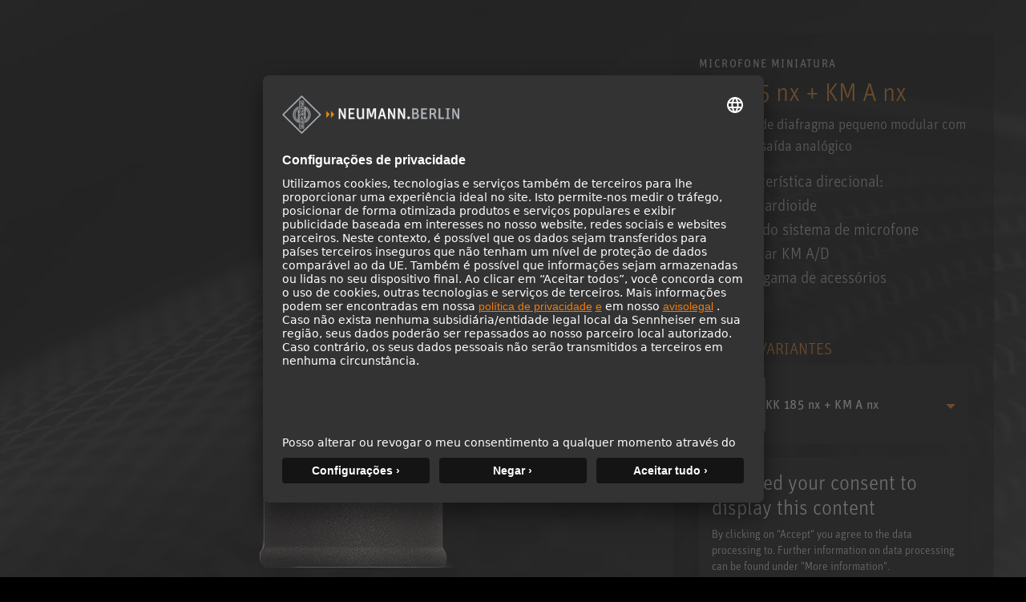

--- FILE ---
content_type: text/html; charset=utf-8
request_url: https://www.neumann.com/pt-br/products/microphones/kk-185--km-a/
body_size: 32237
content:

<!DOCTYPE html>
<html lang="pt">
<head>
    <meta charset="utf-8"/>
    <meta http-equiv="X-UA-Compatible" content="IE=10"/>
    <meta name="viewport" content="width=device-width, initial-scale=1.0"/>
    <meta data-privacy-proxy-server="https://privacy-proxy-server.usercentrics.eu">
    <link rel="shortcut icon" href="/favicon-neumann.ico" type="image/x-icon">
    <link rel="icon" href="/favicon-neumann.ico" type="image/x-icon">
    <title>KK 185 &#x2B; KM A - Microfone miniatura </title>
            <meta name="description" content="A combina&#xE7;&#xE3;o da c&#xE1;psula KK 185 com o est&#xE1;gio de sa&#xED;da KM A &#xE9; apenas uma das muitas op&#xE7;&#xF5;es no sistema de microfone de diafragma pequeno KM A/D da Neumann."/>
    <link href="https://www.neumann.com/pt-br/products/microphones/kk-185--km-a" rel="canonical" />
<link rel="alternate" href="https://www.neumann.com/en-au/products/microphones/kk-185--km-a" hreflang="en-au" /><link rel="alternate" href="https://www.neumann.com/en-at/products/microphones/kk-185--km-a" hreflang="en-at" /><link rel="alternate" href="https://www.neumann.com/de-at/produkte/microphones/kk-185--km-a" hreflang="de-at" /><link rel="alternate" href="https://www.neumann.com/en-be/products/microphones/kk-185--km-a" hreflang="en-be" /><link rel="alternate" href="https://www.neumann.com/fr-be/products/microphones/kk-185--km-a" hreflang="fr-be" /><link rel="alternate" href="https://www.neumann.com/pt-br/products/microphones/kk-185--km-a" hreflang="pt-br" /><link rel="alternate" href="https://www.neumann.com/es-cl/products/microphones/kk-185--km-a" hreflang="es-cl" /><link rel="alternate" href="https://www.neumann.com/zh-cn/products/microphones/kk-185--km-a" hreflang="zh-cn" /><link rel="alternate" href="https://www.neumann.com/en-cn/products/microphones/kk-185--km-a" hreflang="en-cn" /><link rel="alternate" href="https://www.neumann.com/en-dk/products/microphones/kk-185--km-a" hreflang="en-dk" /><link rel="alternate" href="https://www.neumann.com/en-ee/products/microphones/kk-185--km-a" hreflang="en-ee" /><link rel="alternate" href="https://www.neumann.com/en-fi/products/microphones/kk-185--km-a" hreflang="en-fi" /><link rel="alternate" href="https://www.neumann.com/fr-fr/products/microphones/kk-185--km-a" hreflang="fr-fr" /><link rel="alternate" href="https://www.neumann.com/en-de/products/microphones/kk-185--km-a" hreflang="en-de" /><link rel="alternate" href="https://www.neumann.com/de-de/produkte/microphones/kk-185--km-a" hreflang="de-de" /><link rel="alternate" href="https://www.neumann.com/zh-hk/products/microphones/kk-185--km-a" hreflang="zh-hk" /><link rel="alternate" href="https://www.neumann.com/en-hk/products/microphones/kk-185--km-a" hreflang="en-hk" /><link rel="alternate" href="https://www.neumann.com/en-hu/products/microphones/kk-185--km-a" hreflang="en-hu" /><link rel="alternate" href="https://www.neumann.com/en-in/products/microphones/kk-185--km-a" hreflang="en-in" /><link rel="alternate" href="https://www.neumann.com/en-ie/products/microphones/kk-185--km-a" hreflang="en-ie" /><link rel="alternate" href="https://www.neumann.com/ja-jp/products/microphones/kk-185--km-a" hreflang="ja-jp" /><link rel="alternate" href="https://www.neumann.com/en-lv/products/microphones/kk-185--km-a" hreflang="en-lv" /><link rel="alternate" href="https://www.neumann.com/en-li/products/microphones/kk-185--km-a" hreflang="en-li" /><link rel="alternate" href="https://www.neumann.com/en-lt/products/microphones/kk-185--km-a" hreflang="en-lt" /><link rel="alternate" href="https://www.neumann.com/fr-lu/products/microphones/kk-185--km-a" hreflang="fr-lu" /><link rel="alternate" href="https://www.neumann.com/es-mx/products/microphones/kk-185--km-a" hreflang="es-mx" /><link rel="alternate" href="https://www.neumann.com/en-nl/products/microphones/kk-185--km-a" hreflang="en-nl" /><link rel="alternate" href="https://www.neumann.com/en-nz/products/microphones/kk-185--km-a" hreflang="en-nz" /><link rel="alternate" href="https://www.neumann.com/en-no/products/microphones/kk-185--km-a" hreflang="en-no" /><link rel="alternate" href="https://www.neumann.com/en-sg/products/microphones/kk-185--km-a" hreflang="en-sg" /><link rel="alternate" href="https://www.neumann.com/ko-kr/products/microphones/kk-185--km-a" hreflang="ko-kr" /><link rel="alternate" href="https://www.neumann.com/en-se/products/microphones/kk-185--km-a" hreflang="en-se" /><link rel="alternate" href="https://www.neumann.com/fr-ch/products/microphones/kk-185--km-a" hreflang="fr-ch" /><link rel="alternate" href="https://www.neumann.com/de-ch/produkte/microphones/kk-185--km-a" hreflang="de-ch" /><link rel="alternate" href="https://www.neumann.com/en-ae/products/microphones/kk-185--km-a" hreflang="en-ae" /><link rel="alternate" href="https://www.neumann.com/en-gb/products/microphones/kk-185--km-a" hreflang="en-gb" /><link rel="alternate" href="https://www.neumann.com/en-us/products/microphones/kk-185--km-a" hreflang="en-us" /><link rel="alternate" href="https://www.neumann.com/en-us/products/microphones/kk-185--km-a" hreflang="x-default" />        <!-- Google Tag Manager -->
        <script type="text/plain" data-usercentrics="Google Tag Manager" >(function(w,d,s,l,i){w[l]=w[l]||[];w[l].push(    
        {'gtm.start': new Date().getTime(),event:'gtm.js'}
        );var f=d.getElementsByTagName(s)[0],    
        j=d.createElement(s),dl=l!='dataLayer'?'&l='+l:'';j.async=true;j.src=    
        'https://www.googletagmanager.com/gtm.js?id='+i+dl;f.parentNode.insertBefore(j,f);
        })(window,document,'script','dataLayer','GTM-MNFH7RC');</script>
        <!-- End Google Tag Manager -->
    <meta data-privacy-proxy-server="https://privacy-proxy-server.usercentrics.eu">
    <script id="usercentrics-cmp" src="https://app.usercentrics.eu/browser-ui/latest/loader.js" data-settings-id="SBEgkbVE" async></script>
    <link rel="stylesheet" href="/dist/ecom.css?v=g9RHDjm-EIMXE9pnvIupcOOjM88WWFdGiBVcky8OmTc" />
    <link rel="stylesheet" href="/dist/main.css?v=hDudbJZpUxU9KGzjfFQ8_1AETw18MUqW2k1XgfbGsk8" />
    <link rel="stylesheet" href="/dist/product-comparison.css?v=kWr_eh624oafUCFDZvqNc0UfXqBEBSI4d8vAE0jqOf4" />
    <script>
!function(T,l,y){var S=T.location,k="script",D="instrumentationKey",C="ingestionendpoint",I="disableExceptionTracking",E="ai.device.",b="toLowerCase",w="crossOrigin",N="POST",e="appInsightsSDK",t=y.name||"appInsights";(y.name||T[e])&&(T[e]=t);var n=T[t]||function(d){var g=!1,f=!1,m={initialize:!0,queue:[],sv:"5",version:2,config:d};function v(e,t){var n={},a="Browser";return n[E+"id"]=a[b](),n[E+"type"]=a,n["ai.operation.name"]=S&&S.pathname||"_unknown_",n["ai.internal.sdkVersion"]="javascript:snippet_"+(m.sv||m.version),{time:function(){var e=new Date;function t(e){var t=""+e;return 1===t.length&&(t="0"+t),t}return e.getUTCFullYear()+"-"+t(1+e.getUTCMonth())+"-"+t(e.getUTCDate())+"T"+t(e.getUTCHours())+":"+t(e.getUTCMinutes())+":"+t(e.getUTCSeconds())+"."+((e.getUTCMilliseconds()/1e3).toFixed(3)+"").slice(2,5)+"Z"}(),iKey:e,name:"Microsoft.ApplicationInsights."+e.replace(/-/g,"")+"."+t,sampleRate:100,tags:n,data:{baseData:{ver:2}}}}var h=d.url||y.src;if(h){function a(e){var t,n,a,i,r,o,s,c,u,p,l;g=!0,m.queue=[],f||(f=!0,t=h,s=function(){var e={},t=d.connectionString;if(t)for(var n=t.split(";"),a=0;a<n.length;a++){var i=n[a].split("=");2===i.length&&(e[i[0][b]()]=i[1])}if(!e[C]){var r=e.endpointsuffix,o=r?e.location:null;e[C]="https://"+(o?o+".":"")+"dc."+(r||"services.visualstudio.com")}return e}(),c=s[D]||d[D]||"",u=s[C],p=u?u+"/v2/track":d.endpointUrl,(l=[]).push((n="SDK LOAD Failure: Failed to load Application Insights SDK script (See stack for details)",a=t,i=p,(o=(r=v(c,"Exception")).data).baseType="ExceptionData",o.baseData.exceptions=[{typeName:"SDKLoadFailed",message:n.replace(/\./g,"-"),hasFullStack:!1,stack:n+"\nSnippet failed to load ["+a+"] -- Telemetry is disabled\nHelp Link: https://go.microsoft.com/fwlink/?linkid=2128109\nHost: "+(S&&S.pathname||"_unknown_")+"\nEndpoint: "+i,parsedStack:[]}],r)),l.push(function(e,t,n,a){var i=v(c,"Message"),r=i.data;r.baseType="MessageData";var o=r.baseData;return o.message='AI (Internal): 99 message:"'+("SDK LOAD Failure: Failed to load Application Insights SDK script (See stack for details) ("+n+")").replace(/\"/g,"")+'"',o.properties={endpoint:a},i}(0,0,t,p)),function(e,t){if(JSON){var n=T.fetch;if(n&&!y.useXhr)n(t,{method:N,body:JSON.stringify(e),mode:"cors"});else if(XMLHttpRequest){var a=new XMLHttpRequest;a.open(N,t),a.setRequestHeader("Content-type","application/json"),a.send(JSON.stringify(e))}}}(l,p))}function i(e,t){f||setTimeout(function(){!t&&m.core||a()},500)}var e=function(){var n=l.createElement(k);n.src=h;var e=y[w];return!e&&""!==e||"undefined"==n[w]||(n[w]=e),n.onload=i,n.onerror=a,n.onreadystatechange=function(e,t){"loaded"!==n.readyState&&"complete"!==n.readyState||i(0,t)},n}();y.ld<0?l.getElementsByTagName("head")[0].appendChild(e):setTimeout(function(){l.getElementsByTagName(k)[0].parentNode.appendChild(e)},y.ld||0)}try{m.cookie=l.cookie}catch(p){}function t(e){for(;e.length;)!function(t){m[t]=function(){var e=arguments;g||m.queue.push(function(){m[t].apply(m,e)})}}(e.pop())}var n="track",r="TrackPage",o="TrackEvent";t([n+"Event",n+"PageView",n+"Exception",n+"Trace",n+"DependencyData",n+"Metric",n+"PageViewPerformance","start"+r,"stop"+r,"start"+o,"stop"+o,"addTelemetryInitializer","setAuthenticatedUserContext","clearAuthenticatedUserContext","flush"]),m.SeverityLevel={Verbose:0,Information:1,Warning:2,Error:3,Critical:4};var s=(d.extensionConfig||{}).ApplicationInsightsAnalytics||{};if(!0!==d[I]&&!0!==s[I]){var c="onerror";t(["_"+c]);var u=T[c];T[c]=function(e,t,n,a,i){var r=u&&u(e,t,n,a,i);return!0!==r&&m["_"+c]({message:e,url:t,lineNumber:n,columnNumber:a,error:i}),r},d.autoExceptionInstrumented=!0}return m}(y.cfg);function a(){y.onInit&&y.onInit(n)}(T[t]=n).queue&&0===n.queue.length?(n.queue.push(a),n.trackPageView({})):a()}(window,document,{src: "https://js.monitor.azure.com/scripts/b/ai.2.gbl.min.js", crossOrigin: "anonymous", cfg: {instrumentationKey: 'eaa7b026-5956-450b-a022-654b7e2c6ac5', disableCookiesUsage: false }});
</script>

    
</head>

<body id="default-layout">
    <!-- Google Tag Manager (noscript) -->
    <noscript><iframe title="Google Tag Manager (noscript)" role="application" src="https://www.googletagmanager.com/ns.html?id=GTM-MNFH7RC" height="0" width="0" style="display:none;visibility:hidden"></iframe></noscript>
    <!-- End Google Tag Manager (noscript) -->






<div data-component-name='Mega-Menu' data-component-props='{"topNavigationItems":[{"contentLinkId":108316,"label":"Produtos","ctaLink":null,"ctaText":null,"hasChildren":true,"nodeLayout":"4row"},{"contentLinkId":108330,"label":"Solutions","ctaLink":"/pt-br/solutions","ctaText":"Soluções","hasChildren":false,"nodeLayout":null},{"contentLinkId":108332,"label":"Service \u0026 Downloads","ctaLink":null,"ctaText":null,"hasChildren":true,"nodeLayout":null},{"contentLinkId":108343,"label":"Knowledge Base","ctaLink":null,"ctaText":null,"hasChildren":true,"nodeLayout":null},{"contentLinkId":108351,"label":"Empresa","ctaLink":null,"ctaText":null,"hasChildren":true,"nodeLayout":null}],"marketList":[{"displayName":"Australia (English)","href":"https://www.neumann.com/en-au/products/microphones/kk-185--km-a","countryCode":"au","language":"en"},{"displayName":"Austria (English)","href":"https://www.neumann.com/en-at/products/microphones/kk-185--km-a","countryCode":"at","language":"en"},{"displayName":"Austria (German)","href":"https://www.neumann.com/de-at/produkte/microphones/kk-185--km-a","countryCode":"at","language":"de"},{"displayName":"Belgium (English)","href":"https://www.neumann.com/en-be/products/microphones/kk-185--km-a","countryCode":"be","language":"en"},{"displayName":"Belgium (French)","href":"https://www.neumann.com/fr-be/products/microphones/kk-185--km-a","countryCode":"be","language":"fr"},{"displayName":"Brazil (Portuguese)","href":"https://www.neumann.com/pt-br/products/microphones/kk-185--km-a","countryCode":"br","language":"pt"},{"displayName":"Chile (Spanish)","href":"https://www.neumann.com/es-cl/products/microphones/kk-185--km-a","countryCode":"cl","language":"es"},{"displayName":"Chinese Mainland (Chinese)","href":"https://www.neumann.com/zh-cn/products/microphones/kk-185--km-a","countryCode":"cn","language":"zh"},{"displayName":"Chinese Mainland (English)","href":"https://www.neumann.com/en-cn/products/microphones/kk-185--km-a","countryCode":"cn","language":"en"},{"displayName":"Denmark (English)","href":"https://www.neumann.com/en-dk/products/microphones/kk-185--km-a","countryCode":"dk","language":"en"},{"displayName":"Estonia (English)","href":"https://www.neumann.com/en-ee/products/microphones/kk-185--km-a","countryCode":"ee","language":"en"},{"displayName":"Finland (English)","href":"https://www.neumann.com/en-fi/products/microphones/kk-185--km-a","countryCode":"fi","language":"en"},{"displayName":"France (French)","href":"https://www.neumann.com/fr-fr/products/microphones/kk-185--km-a","countryCode":"fr","language":"fr"},{"displayName":"Germany (English)","href":"https://www.neumann.com/en-de/products/microphones/kk-185--km-a","countryCode":"de","language":"en"},{"displayName":"Germany (German)","href":"https://www.neumann.com/de-de/produkte/microphones/kk-185--km-a","countryCode":"de","language":"de"},{"displayName":"Hong Kong SAR, China (Chinese)","href":"https://www.neumann.com/zh-hk/products/microphones/kk-185--km-a","countryCode":"hk","language":"zh"},{"displayName":"Hong Kong SAR, China (English)","href":"https://www.neumann.com/en-hk/products/microphones/kk-185--km-a","countryCode":"hk","language":"en"},{"displayName":"Hungary (English)","href":"https://www.neumann.com/en-hu/products/microphones/kk-185--km-a","countryCode":"hu","language":"en"},{"displayName":"India (English)","href":"https://www.neumann.com/en-in/products/microphones/kk-185--km-a","countryCode":"in","language":"en"},{"displayName":"Ireland (English)","href":"https://www.neumann.com/en-ie/products/microphones/kk-185--km-a","countryCode":"ie","language":"en"},{"displayName":"Japan (Japanese)","href":"https://www.neumann.com/ja-jp/products/microphones/kk-185--km-a","countryCode":"jp","language":"ja"},{"displayName":"Latvia (English)","href":"https://www.neumann.com/en-lv/products/microphones/kk-185--km-a","countryCode":"lv","language":"en"},{"displayName":"Liechtenstein (English)","href":"https://www.neumann.com/en-li/products/microphones/kk-185--km-a","countryCode":"li","language":"en"},{"displayName":"Lithuania (English)","href":"https://www.neumann.com/en-lt/products/microphones/kk-185--km-a","countryCode":"lt","language":"en"},{"displayName":"Luxembourg (French)","href":"https://www.neumann.com/fr-lu/products/microphones/kk-185--km-a","countryCode":"lu","language":"fr"},{"displayName":"Mexico (Spanish)","href":"https://www.neumann.com/es-mx/products/microphones/kk-185--km-a","countryCode":"mx","language":"es"},{"displayName":"Netherlands (English)","href":"https://www.neumann.com/en-nl/products/microphones/kk-185--km-a","countryCode":"nl","language":"en"},{"displayName":"New Zealand (English)","href":"https://www.neumann.com/en-nz/products/microphones/kk-185--km-a","countryCode":"nz","language":"en"},{"displayName":"Norway (English)","href":"https://www.neumann.com/en-no/products/microphones/kk-185--km-a","countryCode":"no","language":"en"},{"displayName":"Singapore (English)","href":"https://www.neumann.com/en-sg/products/microphones/kk-185--km-a","countryCode":"sg","language":"en"},{"displayName":"South Korea (Korean)","href":"https://www.neumann.com/ko-kr/products/microphones/kk-185--km-a","countryCode":"kr","language":"ko"},{"displayName":"Sweden (English)","href":"https://www.neumann.com/en-se/products/microphones/kk-185--km-a","countryCode":"se","language":"en"},{"displayName":"Switzerland (French)","href":"https://www.neumann.com/fr-ch/products/microphones/kk-185--km-a","countryCode":"ch","language":"fr"},{"displayName":"Switzerland (German)","href":"https://www.neumann.com/de-ch/produkte/microphones/kk-185--km-a","countryCode":"ch","language":"de"},{"displayName":"UAE (English)","href":"https://www.neumann.com/en-ae/products/microphones/kk-185--km-a","countryCode":"ae","language":"en"},{"displayName":"United Kingdom (English)","href":"https://www.neumann.com/en-gb/products/microphones/kk-185--km-a","countryCode":"gb","language":"en"},{"displayName":"United States (English)","href":"https://www.neumann.com/en-us/products/microphones/kk-185--km-a","countryCode":"us","language":"en"}],"dealerFinderUrl":null,"productRegistrationUrl":"https://product-registration.neumann.com/","searchPageUrl":"/pt-br/search-page","startPageUrl":"/pt-br"}'></div><!-- Scroll to top -->
<button
    type="button"
    class="scroll-to-top js__scroll-to-top"
    aria-label="Scroll to top">
    <span class="icon icon-arrow-top" aria-hidden="true"></span>
</button>

<div data-react-component="Cart"></div>

<!-- end of Scroll to top -->



<main>
    <div data-tracking="view_item" data-variant-code="008571" data-variant-guid="ed163eb8-bdfb-4ab9-88e5-d86983f977c8" data-product-id="119" data-product-name="KK 185 nx"></div>
    <section class="pdp-banner__content">
        <div class="container-xxl main-columns">
            <div class="container-xl--slim main-columns__container">
                <div class="row align-items-sm-center align-items-xl-end main-columns__row">
                    <div class="col-12 col-sm-12 col-md-7 col-lg-7 col-xl-8 pdp-banner__bg-wrap">
                        <picture>
                            <img loading="lazy"
                                 alt="kk_185-capsule-elevated-neumann"
                                 class="img-fluid"
                                 src="/globalassets/digizuite/52407-en-kk_185-capsule-elevated-neumann.png/ProductImageDesktop" />
                        </picture>

                        <picture>
                            <img loading="lazy"
                                 alt="microphones_background_image-1600x770"
                                 class="pdp-banner__bg"
                                 src="/globalassets/digizuite/37597-en-microphones_background_image-1600x770.jpg/FullWidthImageDesktop" />
                        </picture>
                    </div>

                    <div class="col-12 col-sm-12 col-md-5 col-lg-5 col-xl-4 py-3 pt-md-3-18 mt-md-4-26 mb-sm-6 bg-black bg-opacity-50 pdp-banner__infos">
                        <p class="pdp-banner__title">Microfone miniatura</p>
                        <div class="pdp-banner__description">
                            <h1 class="pdp-banner__product-name">KK 185 nx &#x2B; KM A nx</h1>
                            <p>Microfone de diafragma pequeno modular com est&#xE1;gio de sa&#xED;da anal&#xF3;gico&#xA;</p>
                        </div>
                            <ul class="pdp-banner__feature-list">
                                    <li>Caracter&#xED;stica direcional: hipercardioide</li>
                                    <li>Parte do sistema de microfone modular KM A/D</li>
                                    <li>Vasta gama de acess&#xF3;rios</li>
                            </ul>
                            <ul class="product-characteristics-list">
                                    <li>
                                        <span class="icon icon-hypercard"></span>
                                    </li>
                                    <li>
                                        <span class="icon icon-pad"></span>
                                    </li>
                            </ul>

                        


    <h3 class="variant-dropdown__headline">CORES E VARIANTES</h3>
    <div class="variant-dropdown dropdown">
        <button
            class="btn btn-link w-100 dropdown-toggle variant-dropdown__button"
            type="button"
            id="variantDropdownButton1"
            data-bs-toggle="dropdown"
            aria-expanded="false">
            <div class="variant-dropdown__item">
                <div class="img-fluid variant-dropdown__item-image-wrapper">
                    <img
                        loading="lazy"
                        alt="KK 185 nx &#x2B; KM A nx"
                        class="img-fluid variant-dropdown__item-image"
                        src="/globalassets/digizuite/52407-en-kk_185-capsule-elevated-neumann.png/ThumbnailImageDesktop"/>
                </div>
                <span class="variant-dropdown__item-text">KK 185 nx &#x2B; KM A nx</span>
            </div>
        </button>
        <ul class="variant-dropdown__menu dropdown-menu" aria-labelledby="variantDropdownButton1">
                <li>
                    <a
                        class="variant-dropdown__menu-item dropdown-item"
                        href="/pt-br/products/microphones/kk-133--km-a?variant=008640">
                        <div class="variant-dropdown__item">
                            <div class="img-fluid variant-dropdown__item-image-wrapper">
                                    <img
                                        loading="lazy"
                                        alt="KK-133-nx-SBK-KM-A-nx_Neumann-Miniature-Microphone-System_M"
                                        class="img-fluid variant-dropdown__item-image"
                                        src="/globalassets/digizuite/31732-en-kk-133-nx-sbk-km-a-nx_neumann-miniature-microphone-system_m.png/ThumbnailImageDesktop"/>
                            </div>
                            <span class="variant-dropdown__item-text">KK 133 nx &#x2B; KM A nx</span>
                        </div>
                    </a>
                </li>
                <li>
                    <a
                        class="variant-dropdown__menu-item dropdown-item"
                        href="/pt-br/products/microphones/kk-143--km-a?variant=008594">
                        <div class="variant-dropdown__item">
                            <div class="img-fluid variant-dropdown__item-image-wrapper">
                                    <img
                                        loading="lazy"
                                        alt="kk_143-black-capsule-elevated-neumann"
                                        class="img-fluid variant-dropdown__item-image"
                                        src="/globalassets/digizuite/52388-en-kk_143-black-capsule-elevated-neumann.png/ThumbnailImageDesktop"/>
                            </div>
                            <span class="variant-dropdown__item-text">KK 143 nx &#x2B; KM A nx</span>
                        </div>
                    </a>
                </li>
                <li>
                    <a
                        class="variant-dropdown__menu-item dropdown-item"
                        href="/pt-br/products/microphones/kk-145--km-a?variant=008596">
                        <div class="variant-dropdown__item">
                            <div class="img-fluid variant-dropdown__item-image-wrapper">
                                    <img
                                        loading="lazy"
                                        alt="kk_145-black-capsule-elevated-neumann"
                                        class="img-fluid variant-dropdown__item-image"
                                        src="/globalassets/digizuite/52385-en-kk_145-black-capsule-elevated-neumann.png/ThumbnailImageDesktop"/>
                            </div>
                            <span class="variant-dropdown__item-text">KK 145 nx &#x2B; KM A nx</span>
                        </div>
                    </a>
                </li>
                <li>
                    <a
                        class="variant-dropdown__menu-item dropdown-item"
                        href="/pt-br/products/microphones/kk-183--km-a?variant=008567">
                        <div class="variant-dropdown__item">
                            <div class="img-fluid variant-dropdown__item-image-wrapper">
                                    <img
                                        loading="lazy"
                                        alt="kk_183-black-capsule-elevated-neumann"
                                        class="img-fluid variant-dropdown__item-image"
                                        src="/globalassets/digizuite/52403-en-kk_183-black-capsule-elevated-neumann.png/ThumbnailImageDesktop"/>
                            </div>
                            <span class="variant-dropdown__item-text">KK 183 nx &#x2B; KM A nx</span>
                        </div>
                    </a>
                </li>
                <li>
                    <a
                        class="variant-dropdown__menu-item dropdown-item"
                        href="/pt-br/products/microphones/kk-183--km-a?variant=008631">
                        <div class="variant-dropdown__item">
                            <div class="img-fluid variant-dropdown__item-image-wrapper">
                                    <img
                                        loading="lazy"
                                        alt="KM-183-A-nx_Neumann-Miniature-Microphone-System_M"
                                        class="img-fluid variant-dropdown__item-image"
                                        src="/globalassets/digizuite/32145-en-km-183-a-nx_neumann-miniature-microphone-system_m.png/ThumbnailImageDesktop"/>
                            </div>
                            <span class="variant-dropdown__item-text">KM 183 A nx</span>
                        </div>
                    </a>
                </li>
                <li>
                    <a
                        class="variant-dropdown__menu-item dropdown-item"
                        href="/pt-br/products/microphones/kk-184--km-a?variant=008568">
                        <div class="variant-dropdown__item">
                            <div class="img-fluid variant-dropdown__item-image-wrapper">
                                    <img
                                        loading="lazy"
                                        alt="kk_184-capsule-elevated-neumann"
                                        class="img-fluid variant-dropdown__item-image"
                                        src="/globalassets/digizuite/52401-en-kk_184-capsule-elevated-neumann.png/ThumbnailImageDesktop"/>
                            </div>
                            <span class="variant-dropdown__item-text">KK 184 &#x2B; KM A</span>
                        </div>
                    </a>
                </li>
                <li>
                    <a
                        class="variant-dropdown__menu-item dropdown-item"
                        href="/pt-br/products/microphones/kk-184--km-a?variant=008569">
                        <div class="variant-dropdown__item">
                            <div class="img-fluid variant-dropdown__item-image-wrapper">
                                    <img
                                        loading="lazy"
                                        alt="kk_184-black-capsule-elevated-neumann"
                                        class="img-fluid variant-dropdown__item-image"
                                        src="/globalassets/digizuite/52408-en-kk_184-black-capsule-elevated-neumann.png/ThumbnailImageDesktop"/>
                            </div>
                            <span class="variant-dropdown__item-text">KK 184 nx &#x2B; KM A nx</span>
                        </div>
                    </a>
                </li>
                <li>
                    <a
                        class="variant-dropdown__menu-item dropdown-item"
                        href="/pt-br/products/microphones/kk-184--km-a?variant=008632">
                        <div class="variant-dropdown__item">
                            <div class="img-fluid variant-dropdown__item-image-wrapper">
                                    <img
                                        loading="lazy"
                                        alt="KM-184-A-nx_Neumann-Miniature-Microphone-System_M"
                                        class="img-fluid variant-dropdown__item-image"
                                        src="/globalassets/digizuite/32150-en-km-184-a-nx_neumann-miniature-microphone-system_m.png/ThumbnailImageDesktop"/>
                            </div>
                            <span class="variant-dropdown__item-text">KM 184 A nx</span>
                        </div>
                    </a>
                </li>
                <li>
                    <a
                        class="variant-dropdown__menu-item dropdown-item"
                        href="/pt-br/products/microphones/kk-185--km-a?variant=008570">
                        <div class="variant-dropdown__item">
                            <div class="img-fluid variant-dropdown__item-image-wrapper">
                                    <img
                                        loading="lazy"
                                        alt="kk_185-n-capsule-elevated-neumann"
                                        class="img-fluid variant-dropdown__item-image"
                                        src="/globalassets/digizuite/52402-en-kk_185-n-capsule-elevated-neumann.png/ThumbnailImageDesktop"/>
                            </div>
                            <span class="variant-dropdown__item-text">KK 185 &#x2B; KM A</span>
                        </div>
                    </a>
                </li>
                <li>
                    <a
                        class="variant-dropdown__menu-item dropdown-item"
                        href="/pt-br/products/microphones/kk-185--km-a?variant=008571">
                        <div class="variant-dropdown__item">
                            <div class="img-fluid variant-dropdown__item-image-wrapper">
                                    <img
                                        loading="lazy"
                                        alt="kk_185-capsule-elevated-neumann"
                                        class="img-fluid variant-dropdown__item-image"
                                        src="/globalassets/digizuite/52407-en-kk_185-capsule-elevated-neumann.png/ThumbnailImageDesktop"/>
                            </div>
                            <span class="variant-dropdown__item-text">KK 185 nx &#x2B; KM A nx</span>
                        </div>
                    </a>
                </li>
                <li>
                    <a
                        class="variant-dropdown__menu-item dropdown-item"
                        href="/pt-br/products/microphones/kk-131--km-a?variant=008591">
                        <div class="variant-dropdown__item">
                            <div class="img-fluid variant-dropdown__item-image-wrapper">
                                    <img
                                        loading="lazy"
                                        alt="kk-131-capsule-m"
                                        class="img-fluid variant-dropdown__item-image"
                                        src="/globalassets/digizuite/52397-en-kk-131-capsule-m.png/ThumbnailImageDesktop"/>
                            </div>
                            <span class="variant-dropdown__item-text">KK 131 </span>
                        </div>
                    </a>
                </li>
                <li>
                    <a
                        class="variant-dropdown__menu-item dropdown-item"
                        href="/pt-br/products/microphones/kk-131--km-a?variant=008592">
                        <div class="variant-dropdown__item">
                            <div class="img-fluid variant-dropdown__item-image-wrapper">
                                    <img
                                        loading="lazy"
                                        alt="kk_131-black-capsule-elevated-neumann"
                                        class="img-fluid variant-dropdown__item-image"
                                        src="/globalassets/digizuite/52386-en-kk_131-black-capsule-elevated-neumann.png/ThumbnailImageDesktop"/>
                            </div>
                            <span class="variant-dropdown__item-text">KK 131 nx &#x2B; KM A nx</span>
                        </div>
                    </a>
                </li>
                <li>
                    <a
                        class="variant-dropdown__menu-item dropdown-item"
                        href="/pt-br/products/historical/u-497?variant=U-497-365">
                        <div class="variant-dropdown__item">
                            <div class="img-fluid variant-dropdown__item-image-wrapper">
                            </div>
                            <span class="variant-dropdown__item-text">U 497</span>
                        </div>
                    </a>
                </li>
                <li>
                    <a
                        class="variant-dropdown__menu-item dropdown-item"
                        href="/pt-br/products/historical/sm-23-c?variant=SM-23-c-376">
                        <div class="variant-dropdown__item">
                            <div class="img-fluid variant-dropdown__item-image-wrapper">
                            </div>
                            <span class="variant-dropdown__item-text">SM 23 c</span>
                        </div>
                    </a>
                </li>
                <li>
                    <a
                        class="variant-dropdown__menu-item dropdown-item"
                        href="/pt-br/products/historical/qm-69?variant=QM-69-388">
                        <div class="variant-dropdown__item">
                            <div class="img-fluid variant-dropdown__item-image-wrapper">
                            </div>
                            <span class="variant-dropdown__item-text">QM 69</span>
                        </div>
                    </a>
                </li>
                <li>
                    <a
                        class="variant-dropdown__menu-item dropdown-item"
                        href="/pt-br/products/historical/mm-5?variant=MM-5-389">
                        <div class="variant-dropdown__item">
                            <div class="img-fluid variant-dropdown__item-image-wrapper">
                                    <img
                                        loading="lazy"
                                        alt="MM-5_Neumann-Calibration-Microphone_H"
                                        class="img-fluid variant-dropdown__item-image"
                                        src="/globalassets/digizuite/32608-en-mm-5_neumann-calibration-microphone_h.png/ThumbnailImageDesktop"/>
                            </div>
                            <span class="variant-dropdown__item-text">MM 5</span>
                        </div>
                    </a>
                </li>
                <li>
                    <a
                        class="variant-dropdown__menu-item dropdown-item"
                        href="/pt-br/products/microphones/kk-120--km-a?variant=008589">
                        <div class="variant-dropdown__item">
                            <div class="img-fluid variant-dropdown__item-image-wrapper">
                                    <img
                                        loading="lazy"
                                        alt="kk-120-capsule-m"
                                        class="img-fluid variant-dropdown__item-image"
                                        src="/globalassets/digizuite/52405-en-kk-120-capsule-m.png/ThumbnailImageDesktop"/>
                            </div>
                            <span class="variant-dropdown__item-text"></span>
                        </div>
                    </a>
                </li>
        </ul>
    </div>

                        



<script type="text/plain" data-usercentrics="Google Maps">
    document.querySelectorAll('#googlemaps-placeholder-XdtR6hxzF8DEIB').forEach(function (element) {
        element.style.display = 'none';
    })
    
    document.querySelectorAll('#google-maps-script-div-1496274342').forEach(function (element) {
        const iFrameSrc ="";
        const scriptSrc = "https://maps.googleapis.com/maps/api/js?key=AIzaSyBWwLvejgaGJUkNMANPR6mkCyd02YyTjQA&amp&libraries=places&solution_channel=GMP_codelabs_simplestorelocator_v1_a";

        if(scriptSrc) {
            const script = document.createElement('script');
            script.async = true;
            script.src = scriptSrc;
            element.appendChild(script);
            return;
        }
        if(iFrameSrc) return element.innerHTML = '<iframe title="" role="" src=""></iframe>';
    });
    document.querySelectorAll('[data-cookiePlaceholderContentId="google-maps"]').forEach(function (element) {
        element.style.display = 'block';
    });
</script> 

<div id="google-maps-script-div-1496274342"></div>
<script type="text/javascript">
    window['acceptServiceXdtR6hxzF8DEIB'] = function() {
        try {
            UC_UI.acceptService("XdtR6hxzF8DEIB");
        } catch (e) {
            console.warn('acceptService E', e);
        }
    }
</script>

<div id="googlemaps-placeholder-XdtR6hxzF8DEIB">
    <div class="uc-embedding-wrapper">
        <h3>We need your consent to display this content</h3>
        <p class="beschreibung-text">By clicking on &quot;Accept&quot; you agree to the data processing  to. Further information on data processing can be found under &quot;More information&quot;.</p>
        <div class="uc-embedding-buttons">
            <button ontouchstart="UC_UI.showSecondLayer();"
                onclick="UC_UI.showSecondLayer();" class="uc-embedding-more-info">
                More information
            </button>
            <button 
                ontouchstart="window['acceptServiceXdtR6hxzF8DEIB']()"
                onclick="window['acceptServiceXdtR6hxzF8DEIB']()"
                class="uc-embedding-accept">
                Accept
            </button>
        </div>
        <span></span>
    </div>
</div>

<style>
    #googlemaps-placeholder-XdtR6hxzF8DEIB {
        height: 300px;
        width: 100%;
        max-height: 100%;
        max-width: 100%;
        position: relative;
        display: block;
        margin-left: auto;
        margin-right: auto;
    }

 
    .uc-embedding-wrapper h3 {
        color: white;
        

    }

    p.beschreibung-text {
        color: white !important;
        max-width: 100% !important;
        padding-left: 100px;
        padding-right: 100px;
        
    }

    .uc-embedding-more-info { 
        cursor: pointer;
        box-shadow: none;
        font-size: 16px;
        display: inline-block;
        height: 45px;
        width: 100%;
        max-width: 230px;
        letter-spacing: 1.2;
        background: #616161;
        color: #fff;
        margin: 5px 10px 15px 10px;
        line-height:0px;
        border-color: #0f6f7e;
        border-width: 1px;
        border-radius: 5px;
    }



    .uc-embedding-accept {       
        cursor: pointer;
        border: none;
        box-shadow: none;
        font-size: 16px;
        display: inline-block;
        height: 45px;
        width: 100%;
        max-width: 230px;
        padding: 0;
        letter-spacing: 1.2;
        padding-left: 25px;
        padding-right: 25px;
        background: #EF7B0B;
        color: #fff;
        margin: 5px 10px 15px 10px;
        line-height:0px;
        border-color: #EF7B0B;
        border-width: 1px;
        border-radius: 5px
    }

   

    .uc-embedding-wrapper {
        width: 100%;
        height: 100%;
        justify-content: center;
        max-width: calc(100% - 20px);
        max-height: calc(100% - 20px);
        background: #333333;
        border-radius: 4px;
        box-shadow: 0 3px 6px rgb(0 0 0 / 50%);
        position: absolute;
        padding: 10px;
        top: 50%;
        left: 50%;
        text-align: center;
        font-size: 14px;
        line-height: 20px;
        transform: translateX(-50%) translateY(-50%);
        display: -webkit-box;
        display: -ms-flexbox;
        display: flex;
        flex-direction: column;
        overflow: auto;
        font-family: Arial, Verdana, sans-serif;
    }

    .uc-embedding-buttons {
        display: flex;
        justify-content: center;
        flex-wrap: wrap;
    }

    .uc-embedding-wrapper>h3 {
        margin-top: 0px !important;
        max-width: 100% !important;
    }
</style>
<div class="dealer-nav" data-cookiePlaceholderContentId="google-maps" id="onlineDealerModal">
    <ul class="dealer-list__menu collapse" id="onlineDealerListCollapse">
    </ul>

</div>
<div class="modal fade" id="dealerFinderModal" tabindex="-1" aria-labelledby="dealerFinderModalLabel"
     aria-hidden="true">
    <div class="modal-dialog modal-dialog--dealer">
        <div class="modal-content modal-content--dealer">
            <div class="modal-header border-0">
                <button type="button" class="btn-close" data-bs-dismiss="modal" aria-label="Close"></button>
            </div>
            <div class="dealer-finder-modal__content">
                <div class="modal-body pt-0 px-0 pb-5">
                    <div class="container-lg">
                        <div class="row">
                            <div class="col-12 col-md-6 offset-md-3 py-3 text-center autocomplete-input-container" id="dealer-header">
                                <div class="autocomplete-input position-relative">
                                    <h2>
                                        Localizador de revendedores
                                    </h2>
                                    <label for="dealerSearchInput1"
                                           class="form-label search-header__label">
                                        Encuentra f&#xE1;cilmente el mejor lugar para adquirir productos Neumann originales.
                                    </label>
                                    <input type="email" class="form-control pac-target-input dealer-list__search-input"
                                           id="dealerSearchInput1" autocomplete="off" role="combobox"
                                           placeholder="Land, Stadt, Bundesland oder Postleitzahl">
                                    <ul class="dealer-list__autocomplete autocomplete-results"></ul>
                                </div>
                            </div>
                        </div>
                        <div class="row py-3">
                            <div class="col-12 col-md-4">
                                <ul id="dealerResultList" class="map-result__list"></ul>
                            </div>
                            <div class="col-12 col-md-8">
                                <div id="map" class="map-main"></div>
                            </div>
                        </div>
                    </div>
                </div>
            </div>
        </div>
    </div>
</div>                        <div class="product-use-suited">
                                <p class="ext-secondary fs-md mt-lg-2-07">
                                    Adequado para::
                                </p>
                                <div class="icon-tooltip-list">

                                        <span class="icon icon-broadcast icon-tooltip js__icon-tooltip" data-bs-toggle="tooltip" data-bs-placement="top"
                                              data-bs-custom-class="icon-tooltip__container" title="icon-broadcast" tabindex="0">
                                        </span>
                                        <span class="icon icon-film-foley-voiceover icon-tooltip js__icon-tooltip" data-bs-toggle="tooltip" data-bs-placement="top"
                                              data-bs-custom-class="icon-tooltip__container" title="icon-film-foley-voiceover" tabindex="0">
                                        </span>
                                        <span class="icon icon-liveshow-pa icon-tooltip js__icon-tooltip" data-bs-toggle="tooltip" data-bs-placement="top"
                                              data-bs-custom-class="icon-tooltip__container" title="icon-liveshow-pa" tabindex="0">
                                        </span>
                                        <span class="icon icon-prof-recording-studio icon-tooltip js__icon-tooltip" data-bs-toggle="tooltip" data-bs-placement="top"
                                              data-bs-custom-class="icon-tooltip__container" title="icon-prof-recording-studio" tabindex="0">
                                        </span>
                                        <span class="icon icon-concerthall icon-tooltip js__icon-tooltip" data-bs-toggle="tooltip" data-bs-placement="top"
                                              data-bs-custom-class="icon-tooltip__container" title="icon-concerthall" tabindex="0">
                                        </span>

                                </div>
                                <div class="pb-2">
                                    <ul class="product-characteristics-list--mobile">
                                            <li>
                                                <span class="icon icon-hypercard"></span>
                                            </li>
                                            <li>
                                                <span class="icon icon-pad"></span>
                                            </li>
                                    </ul>
                                </div>
                            <div class="product-quality-list py-4">
                                        <div class="progress-wrapper progress-wrapper--labelled">
                                            <span
                                                class="progress-label">
                                                Max. SPL
                                            </span>
                                            <div class="progress--arrow">
                                                <span class="progress-info">152 dB</span>
                                                <div class="progress-bar" role="progressbar" style="width: 76.19047619047619%"
                                                    aria-valuenow="76.19047619047619" aria-valuemin="0" aria-valuemax="100">
                                                </div>
                                            </div>
                                        </div>
                                        <div class="progress-wrapper progress-wrapper--labelled">
                                            <span
                                                class="progress-label">
                                                S/N Ratio&#x9;
                                            </span>
                                            <div class="progress--arrow">
                                                <span class="progress-info">78 dB</span>
                                                <div class="progress-bar" role="progressbar" style="width: 63.333333333333336%"
                                                    aria-valuenow="63.333333333333336" aria-valuemin="0" aria-valuemax="100">
                                                </div>
                                            </div>
                                        </div>
                                        <div class="progress-wrapper progress-wrapper--labelled">
                                            <span
                                                class="progress-label">
                                                Sensitivity&#x9;
                                            </span>
                                            <div class="progress--arrow">
                                                <span class="progress-info">10 mV/Pa</span>
                                                <div class="progress-bar" role="progressbar" style="width: 19.23076923076923%"
                                                    aria-valuenow="19.23076923076923" aria-valuemin="0" aria-valuemax="100">
                                                </div>
                                            </div>
                                        </div>
                            </div>
                        </div>
                        <div class="pdp-banner__ecom-btns">
                            <div data-react-component="AddToCartButton" data-variant-code="008571" data-variant-guid="ed163eb8-bdfb-4ab9-88e5-d86983f977c8" data-product-id="119" data-product-name="KK 185 nx"></div>
                            <div data-react-component="AddToFavoriteButton" data-variant-code="008571" data-variant-guid="ed163eb8-bdfb-4ab9-88e5-d86983f977c8"></div>
                        </div>
                            <div data-react-component="NeumannDealerPopup"></div>    
                            <div id="product-comparison-item" class="mb-2" data-category-id="1073741825" data-product-id="119"></div>
                    </div>
                </div>
            </div>
        </div>
    </section>
    <div class="tabs--responsive pdp-content">
        


<nav class="product-content-nav container-xxl main-columns">
    <div class="container-xl--slim main-columns__container">
        <ul class="nav nav-pills product-content-nav__list js__product-content-tab-nav" role="tablist">
                <li class="product-content-nav__item">
                    <button class="nav-link product-content-nav__trigger active" id="pills-topic1-tab" data-bs-toggle="pill"
                            data-bs-target="#pills-topic1" type="button" role="tab" aria-controls="pills-topic1" aria-selected="true">
                        DESCRI&#xC7;&#xC3;O
                    </button>
                </li>
                <li class="product-content-nav__item">
                    <button class="nav-link product-content-nav__trigger" id="pills-topic2-tab" data-bs-toggle="pill"
                            data-bs-target="#pills-topic2" type="button" role="tab" aria-controls="pills-topic2" aria-selected="false">
                        DADOS E DIAGRAMAS
                    </button>
                </li>
                <li class="product-content-nav__item">
                    <button class="nav-link product-content-nav__trigger" id="pills-topic3-tab" data-bs-toggle="pill"
                            data-bs-target="#pills-topic3" type="button" role="tab" aria-controls="pills-topic3" aria-selected="false">
                        ACESS&#xD3;RIOS
                    </button>
                </li>
                <li class="product-content-nav__item">
                    <a class="nav-link product-content-nav__trigger" href="/pt-br/servicos-e-assistencia/downloads?productName=KK&#x2B;185"
                       target="_blank">
                        DOWNLOADS
                    </a>
                </li>
                <li class="product-content-nav__item">
                    <button class="nav-link product-content-nav__trigger" id="pills-topic4-tab" data-bs-toggle="pill"
                            data-bs-target="#pills-topic4" type="button" role="tab" aria-controls="pills-topic4" aria-selected="false">
                        INFORMA&#xC7;&#xC3;O DE ENCOMENDA
                    </button>
                </li>
                <li class="product-content-nav__item">
                    <div class="dropdown">
                        <button class="product-content-nav__trigger dropdown-toggle" type="button" id="dropdownProducts1"
                                data-bs-toggle="dropdown" aria-expanded="false">
                            ESCOLHER OUTRO PRODUTO
                        </button>
                        <ul class="product-content-nav__dropdown dropdown-menu" aria-labelledby="dropdownProducts1">
                                <li>
                                    <a class="dropdown-item" href="/en-br/products/microphones/m-50-v"></a>
                                </li>
                                <li>
                                    <a class="dropdown-item" href="/pt-br/products/microphones/bcm-104">BCM 104</a>
                                </li>
                                <li>
                                    <a class="dropdown-item" href="/pt-br/products/microphones/bcm-705">BCM 705</a>
                                </li>
                                <li>
                                    <a class="dropdown-item" href="/pt-br/products/microphones/m-49-v-set">Conjunto M 49 V</a>
                                </li>
                                <li>
                                    <a class="dropdown-item" href="/pt-br/products/microphones/kk-104-s">KK 104 S</a>
                                </li>
                                <li>
                                    <a class="dropdown-item" href="/pt-br/products/microphones/kk-104-u">KK 104 U</a>
                                </li>
                                <li>
                                    <a class="dropdown-item" href="/pt-br/products/microphones/kk-105-s">KK 105 S</a>
                                </li>
                                <li>
                                    <a class="dropdown-item" href="/pt-br/products/microphones/kk-105-u">KK 105 U</a>
                                </li>
                                <li>
                                    <a class="dropdown-item" href="/pt-br/products/microphones/kk-120--km-a">KK 120 &#x2B; KM A</a>
                                </li>
                                <li>
                                    <a class="dropdown-item" href="/pt-br/products/microphones/kk-131--km-a">KK 131 &#x2B; KM A</a>
                                </li>
                                <li>
                                    <a class="dropdown-item" href="/pt-br/products/microphones/kk-133--km-a">KK 133 &#x2B; KM A</a>
                                </li>
                                <li>
                                    <a class="dropdown-item" href="/pt-br/products/microphones/kk-143--km-a">KK 143 &#x2B; KM A</a>
                                </li>
                                <li>
                                    <a class="dropdown-item" href="/pt-br/products/microphones/kk-145--km-a">KK 145 &#x2B; KM A</a>
                                </li>
                                <li>
                                    <a class="dropdown-item" href="/pt-br/products/microphones/kk-183--km-a">KK 183 &#x2B; KM A</a>
                                </li>
                                <li>
                                    <a class="dropdown-item" href="/pt-br/products/microphones/kk-184--km-a">KK 184 &#x2B; KM A</a>
                                </li>
                                <li>
                                    <a class="dropdown-item" href="/pt-br/products/microphones/kk-185--km-a">KK 185 &#x2B; KM A</a>
                                </li>
                                <li>
                                    <a class="dropdown-item" href="/pt-br/products/microphones/kk-204">KK 204</a>
                                </li>
                                <li>
                                    <a class="dropdown-item" href="/pt-br/products/microphones/kk-205">KK 205</a>
                                </li>
                                <li>
                                    <a class="dropdown-item" href="/pt-br/products/microphones/km-183-series-180">KM 183 (Series 180)</a>
                                </li>
                                <li>
                                    <a class="dropdown-item" href="/pt-br/products/microphones/km-184-series-180">KM 184 (Series 180)</a>
                                </li>
                                <li>
                                    <a class="dropdown-item" href="/pt-br/products/microphones/km-185-series-180">KM 185 (Series 180)</a>
                                </li>
                                <li>
                                    <a class="dropdown-item" href="/pt-br/products/microphones/kmr-82-i">KMR 82 i</a>
                                </li>
                                <li>
                                    <a class="dropdown-item" href="/pt-br/products/microphones/kms-104-13e77994">KMS 104</a>
                                </li>
                                <li>
                                    <a class="dropdown-item" href="/pt-br/products/microphones/kms-104-plus">KMS 104 plus</a>
                                </li>
                                <li>
                                    <a class="dropdown-item" href="/pt-br/products/microphones/kms-105-71f8e0ae">KMS 105</a>
                                </li>
                                <li>
                                    <a class="dropdown-item" href="/pt-br/products/microphones/ku-100">KU 100</a>
                                </li>
                                <li>
                                    <a class="dropdown-item" href="/pt-br/products/microphones/m-147-tube">M 147 Tube</a>
                                </li>
                                <li>
                                    <a class="dropdown-item" href="/pt-br/products/microphones/m-149-tube">M 149 Tube</a>
                                </li>
                                <li>
                                    <a class="dropdown-item" href="/pt-br/products/microphones/m-150-tube">M 150 Tube</a>
                                </li>
                                <li>
                                    <a class="dropdown-item" href="/pt-br/products/microphones/miniature-clip-mic-system-mcm">Miniature Clip Mic System MCM</a>
                                </li>
                                <li>
                                    <a class="dropdown-item" href="/pt-br/products/microphones/tlm-102">TLM 102</a>
                                </li>
                                <li>
                                    <a class="dropdown-item" href="/pt-br/products/microphones/tlm-102-white-edition">TLM 102 White Edition</a>
                                </li>
                                <li>
                                    <a class="dropdown-item" href="/pt-br/products/microphones/tlm-103">TLM 103</a>
                                </li>
                                <li>
                                    <a class="dropdown-item" href="/pt-br/products/microphones/tlm-103---25-years-edition">TLM 103 - 25 Years Edition</a>
                                </li>
                                <li>
                                    <a class="dropdown-item" href="/pt-br/products/microphones/tlm-107">TLM 107</a>
                                </li>
                                <li>
                                    <a class="dropdown-item" href="/pt-br/products/microphones/tlm-170-r">TLM 170 R</a>
                                </li>
                                <li>
                                    <a class="dropdown-item" href="/pt-br/products/microphones/tlm-193">TLM 193</a>
                                </li>
                                <li>
                                    <a class="dropdown-item" href="/pt-br/products/microphones/tlm-49-set">TLM 49 Set</a>
                                </li>
                                <li>
                                    <a class="dropdown-item" href="/pt-br/products/microphones/tlm-67">TLM 67</a>
                                </li>
                                <li>
                                    <a class="dropdown-item" href="/pt-br/products/microphones/u-47-fet-i">U 47 fet i</a>
                                </li>
                                <li>
                                    <a class="dropdown-item" href="/pt-br/products/microphones/u-67-set">U 67 Set</a>
                                </li>
                                <li>
                                    <a class="dropdown-item" href="/pt-br/products/microphones/u-87-ai">U 87 Ai</a>
                                </li>
                                <li>
                                    <a class="dropdown-item" href="/pt-br/products/microphones/u-89-i">U 89 i</a>
                                </li>
                                <li>
                                    <a class="dropdown-item" href="/pt-br/products/microphones/usm-69-i">USM 69 i</a>
                                </li>
                        </ul>
                    </div>
                </li>
        </ul>
    </div>
</nav>

        


<section class="container-xxl main-columns overflow-hidden">
  <div class="container-xl--slim main-columns__container">
    <div class="row main-columns__row">
      <div class="col-12 col-sm-6 col-lg-7 col-xl-8 py-2-09 main-columns__col main-columns__col-start">
        <nav aria-label="breadcrumb">
            
<ol class="breadcrumb">
            <li class="breadcrumb-item"><a href="/pt-br">Neumann</a></li>
            <li class="breadcrumb-item"><a href="/pt-br/products/microphones">Microphones</a></li>
            <li class="breadcrumb-item active" aria-current="page">KK 185</li>
</ol>
        </nav>
        <div class="tab-content product-content-nav__content">
          <div class="tab-pane product-content-nav__pane fade show active" id="pills-topic1" role="tabpanel"
              aria-labelledby="pills-topic1-tab">
              <div class="product-content-nav__pane-header">
                  <h5 class="product-content-nav__pane-headline">
                      <a class="product-content-nav__pane-trigger" data-bs-toggle="collapse" href="#collapseTopic1"
                        role="button" aria-expanded="false" aria-controls="collapseTopic1">
                          <span>
                              DESCRI&#xC7;&#xC3;O
                          </span>
                          <span class="icon icon-chevron-down"></span>
                      </a>
                  </h5>
              </div>
              <div class="collapse" id="collapseTopic1">
                  <div class="product-content-nav__pane-body fs-md">
                      
<div>
<section class="section--content" data-solutionCategoryId="">
    <div class="container-xl--slim">
        <div id="" class="text-block">
                <h2 >M&#xC1;XIMA FLEXIBILIDADE NOS N&#xCD;VEIS ANAL&#xD3;GICO E DIGITAL</h2>
<p>A combina&ccedil;&atilde;o da c&aacute;psula KK 185 com o est&aacute;gio de sa&iacute;da KM&nbsp;A &eacute; apenas uma das muitas op&ccedil;&otilde;es no sistema de microfone de diafragma pequeno KM A/D da Neumann.</p>
<p>O sistema KM A/D da Neumann &eacute; um sistema de microfone modular para at&eacute; as aplica&ccedil;&otilde;es mais exigentes. Oito c&aacute;psulas de diafragma pequeno diferentes (KK&nbsp;120 &hellip; KK&nbsp;185) podem ser combinadas com um est&aacute;gio de sa&iacute;da anal&oacute;gico (KM&nbsp;A) ou digital AES 42 (KM&nbsp;D). Todos os componentes est&atilde;o dispon&iacute;veis em cor n&iacute;quel ou preto Nextel (nx). Uma linha abrangente de acess&oacute;rios garante a capacidade de adapta&ccedil;&atilde;o aos mais diversos campos de aplica&ccedil;&atilde;o.</p>
<p><a href="/globalassets/digizuite/13075-en-kk-185-km-a-dealer-description_english.txt">Dealer Description</a></p>        </div>
    </div>
</section>

<div class="swiper-container--full carousel-with-thumbnails js__carousel-with-thumbnails image-gallery" data-solutionCategoryId="">
    <div class="swiper js__carousel-with-thumbnails__main image-gallery__main" style="cursor: url('/dist/images/icons/zoom-indicator.png'), auto;">

        <div class="swiper-number-counter"></div>

        <div class="swiper-wrapper">
            


<div class="swiper-slide">
    <div class="card image-gallery-item">
        <a 
            href="/globalassets/digizuite/45150-en-km-a-d-macro-01_neumann-miniature-microphone-system_g.jpg/" 
            title="KM-A-D-Macro-01_Neumann-Miniature-Microphone-System_G"
            data-pswp-width="1200" 
            data-pswp-height="800" 
            target="_blank"
        >
            <picture>
                <source media="(min-width: 900px)" srcset="/globalassets/digizuite/45150-en-km-a-d-macro-01_neumann-miniature-microphone-system_g.jpg/ProductImageDesktop">
                <source media="(min-width: 600px)" srcset="/globalassets/digizuite/45150-en-km-a-d-macro-01_neumann-miniature-microphone-system_g.jpg/ProductImageTablet">
                <source media="(min-width: 320px)" srcset="/globalassets/digizuite/45150-en-km-a-d-macro-01_neumann-miniature-microphone-system_g.jpg/ProductImageTablet">
                <img 
                    loading="lazy"
                    alt="KM-A-D-Macro-01_Neumann-Miniature-Microphone-System_G" 
                    class="img-fluid image-gallery-item__img" 
                    src="/globalassets/digizuite/45150-en-km-a-d-macro-01_neumann-miniature-microphone-system_g.jpg/ProductImageDesktop" />
            </picture>
        </a>
    </div>
    <figcaption class="figure-caption image-block__figcaption"></figcaption>
</div>

<div class="swiper-slide">
    <div class="card image-gallery-item">
        <a 
            href="/globalassets/digizuite/45153-en-km-a-d-macro-02_neumann-miniature-microphone-system_g.jpg/" 
            title="KM-A-D-Macro-02_Neumann-Miniature-Microphone-System_G"
            data-pswp-width="1200" 
            data-pswp-height="800" 
            target="_blank"
        >
            <picture>
                <source media="(min-width: 900px)" srcset="/globalassets/digizuite/45153-en-km-a-d-macro-02_neumann-miniature-microphone-system_g.jpg/ProductImageDesktop">
                <source media="(min-width: 600px)" srcset="/globalassets/digizuite/45153-en-km-a-d-macro-02_neumann-miniature-microphone-system_g.jpg/ProductImageTablet">
                <source media="(min-width: 320px)" srcset="/globalassets/digizuite/45153-en-km-a-d-macro-02_neumann-miniature-microphone-system_g.jpg/ProductImageTablet">
                <img 
                    loading="lazy"
                    alt="KM-A-D-Macro-02_Neumann-Miniature-Microphone-System_G" 
                    class="img-fluid image-gallery-item__img" 
                    src="/globalassets/digizuite/45153-en-km-a-d-macro-02_neumann-miniature-microphone-system_g.jpg/ProductImageDesktop" />
            </picture>
        </a>
    </div>
    <figcaption class="figure-caption image-block__figcaption"></figcaption>
</div>

<div class="swiper-slide">
    <div class="card image-gallery-item">
        <a 
            href="/globalassets/digizuite/45151-en-km-a-d-macro-04_neumann-miniature-microphone-system_g.jpg/" 
            title="KM-A-D-Macro-04_Neumann-Miniature-Microphone-System_G"
            data-pswp-width="1200" 
            data-pswp-height="764" 
            target="_blank"
        >
            <picture>
                <source media="(min-width: 900px)" srcset="/globalassets/digizuite/45151-en-km-a-d-macro-04_neumann-miniature-microphone-system_g.jpg/ProductImageDesktop">
                <source media="(min-width: 600px)" srcset="/globalassets/digizuite/45151-en-km-a-d-macro-04_neumann-miniature-microphone-system_g.jpg/ProductImageTablet">
                <source media="(min-width: 320px)" srcset="/globalassets/digizuite/45151-en-km-a-d-macro-04_neumann-miniature-microphone-system_g.jpg/ProductImageTablet">
                <img 
                    loading="lazy"
                    alt="KM-A-D-Macro-04_Neumann-Miniature-Microphone-System_G" 
                    class="img-fluid image-gallery-item__img" 
                    src="/globalassets/digizuite/45151-en-km-a-d-macro-04_neumann-miniature-microphone-system_g.jpg/ProductImageDesktop" />
            </picture>
        </a>
    </div>
    <figcaption class="figure-caption image-block__figcaption"></figcaption>
</div>

<div class="swiper-slide">
    <div class="card image-gallery-item">
        <a 
            href="/globalassets/digizuite/45149-en-km-a-d-macro-05_neumann-miniature-microphone-system_g.jpg/" 
            title="KM-A-D-Macro-05_Neumann-Miniature-Microphone-System_G"
            data-pswp-width="1199" 
            data-pswp-height="800" 
            target="_blank"
        >
            <picture>
                <source media="(min-width: 900px)" srcset="/globalassets/digizuite/45149-en-km-a-d-macro-05_neumann-miniature-microphone-system_g.jpg/ProductImageDesktop">
                <source media="(min-width: 600px)" srcset="/globalassets/digizuite/45149-en-km-a-d-macro-05_neumann-miniature-microphone-system_g.jpg/ProductImageTablet">
                <source media="(min-width: 320px)" srcset="/globalassets/digizuite/45149-en-km-a-d-macro-05_neumann-miniature-microphone-system_g.jpg/ProductImageTablet">
                <img 
                    loading="lazy"
                    alt="KM-A-D-Macro-05_Neumann-Miniature-Microphone-System_G" 
                    class="img-fluid image-gallery-item__img" 
                    src="/globalassets/digizuite/45149-en-km-a-d-macro-05_neumann-miniature-microphone-system_g.jpg/ProductImageDesktop" />
            </picture>
        </a>
    </div>
    <figcaption class="figure-caption image-block__figcaption"></figcaption>
</div>

<div class="swiper-slide">
    <div class="card image-gallery-item">
        <a 
            href="/globalassets/digizuite/45152-en-km-a-d-macro-06_neumann-miniature-microphone-system_g.jpg/" 
            title="KM-A-D-Macro-06_Neumann-Miniature-Microphone-System_G"
            data-pswp-width="1104" 
            data-pswp-height="800" 
            target="_blank"
        >
            <picture>
                <source media="(min-width: 900px)" srcset="/globalassets/digizuite/45152-en-km-a-d-macro-06_neumann-miniature-microphone-system_g.jpg/ProductImageDesktop">
                <source media="(min-width: 600px)" srcset="/globalassets/digizuite/45152-en-km-a-d-macro-06_neumann-miniature-microphone-system_g.jpg/ProductImageTablet">
                <source media="(min-width: 320px)" srcset="/globalassets/digizuite/45152-en-km-a-d-macro-06_neumann-miniature-microphone-system_g.jpg/ProductImageTablet">
                <img 
                    loading="lazy"
                    alt="KM-A-D-Macro-06_Neumann-Miniature-Microphone-System_G" 
                    class="img-fluid image-gallery-item__img" 
                    src="/globalassets/digizuite/45152-en-km-a-d-macro-06_neumann-miniature-microphone-system_g.jpg/ProductImageDesktop" />
            </picture>
        </a>
    </div>
    <figcaption class="figure-caption image-block__figcaption"></figcaption>
</div>

<div class="swiper-slide">
    <div class="card image-gallery-item">
        <a 
            href="/globalassets/digizuite/45073-en-ds120-sg21bk-kk120nx-kmanx-bluemlein-1_neumann_g.jpg/" 
            title="DS120-SG21bk-KK120nx-KMAnx-Bluemlein-1_Neumann_G"
            data-pswp-width="534" 
            data-pswp-height="800" 
            target="_blank"
        >
            <picture>
                <source media="(min-width: 900px)" srcset="/globalassets/digizuite/45073-en-ds120-sg21bk-kk120nx-kmanx-bluemlein-1_neumann_g.jpg/ProductImageDesktop">
                <source media="(min-width: 600px)" srcset="/globalassets/digizuite/45073-en-ds120-sg21bk-kk120nx-kmanx-bluemlein-1_neumann_g.jpg/ProductImageTablet">
                <source media="(min-width: 320px)" srcset="/globalassets/digizuite/45073-en-ds120-sg21bk-kk120nx-kmanx-bluemlein-1_neumann_g.jpg/ProductImageTablet">
                <img 
                    loading="lazy"
                    alt="DS120-SG21bk-KK120nx-KMAnx-Bluemlein-1_Neumann_G" 
                    class="img-fluid image-gallery-item__img" 
                    src="/globalassets/digizuite/45073-en-ds120-sg21bk-kk120nx-kmanx-bluemlein-1_neumann_g.jpg/ProductImageDesktop" />
            </picture>
        </a>
    </div>
    <figcaption class="figure-caption image-block__figcaption"></figcaption>
</div>

<div class="swiper-slide">
    <div class="card image-gallery-item">
        <a 
            href="/globalassets/digizuite/45072-en-ds120-sg21bk-km184anx-ab-1_neumann_g.jpg/" 
            title="DS120-SG21bk-KM184Anx-AB-1_Neumann_G"
            data-pswp-width="1175" 
            data-pswp-height="800" 
            target="_blank"
        >
            <picture>
                <source media="(min-width: 900px)" srcset="/globalassets/digizuite/45072-en-ds120-sg21bk-km184anx-ab-1_neumann_g.jpg/ProductImageDesktop">
                <source media="(min-width: 600px)" srcset="/globalassets/digizuite/45072-en-ds120-sg21bk-km184anx-ab-1_neumann_g.jpg/ProductImageTablet">
                <source media="(min-width: 320px)" srcset="/globalassets/digizuite/45072-en-ds120-sg21bk-km184anx-ab-1_neumann_g.jpg/ProductImageTablet">
                <img 
                    loading="lazy"
                    alt="DS120-SG21bk-KM184Anx-AB-1_Neumann_G" 
                    class="img-fluid image-gallery-item__img" 
                    src="/globalassets/digizuite/45072-en-ds120-sg21bk-km184anx-ab-1_neumann_g.jpg/ProductImageDesktop" />
            </picture>
        </a>
    </div>
    <figcaption class="figure-caption image-block__figcaption"></figcaption>
</div>

<div class="swiper-slide">
    <div class="card image-gallery-item">
        <a 
            href="/globalassets/digizuite/45070-en-ds120-sg21bk-km184anx-xy-1_neumann_g.jpg/" 
            title="DS120-SG21bk-KM184Anx-XY-1_Neumann_G"
            data-pswp-width="1176" 
            data-pswp-height="800" 
            target="_blank"
        >
            <picture>
                <source media="(min-width: 900px)" srcset="/globalassets/digizuite/45070-en-ds120-sg21bk-km184anx-xy-1_neumann_g.jpg/ProductImageDesktop">
                <source media="(min-width: 600px)" srcset="/globalassets/digizuite/45070-en-ds120-sg21bk-km184anx-xy-1_neumann_g.jpg/ProductImageTablet">
                <source media="(min-width: 320px)" srcset="/globalassets/digizuite/45070-en-ds120-sg21bk-km184anx-xy-1_neumann_g.jpg/ProductImageTablet">
                <img 
                    loading="lazy"
                    alt="DS120-SG21bk-KM184Anx-XY-1_Neumann_G" 
                    class="img-fluid image-gallery-item__img" 
                    src="/globalassets/digizuite/45070-en-ds120-sg21bk-km184anx-xy-1_neumann_g.jpg/ProductImageDesktop" />
            </picture>
        </a>
    </div>
    <figcaption class="figure-caption image-block__figcaption"></figcaption>
</div>

<div class="swiper-slide">
    <div class="card image-gallery-item">
        <a 
            href="/globalassets/digizuite/45071-en-ea2124amt-mf3-km184anx-1_neumann_g.jpg/" 
            title="EA2124Amt-MF3-KM184Anx-1_Neumann_G"
            data-pswp-width="661" 
            data-pswp-height="800" 
            target="_blank"
        >
            <picture>
                <source media="(min-width: 900px)" srcset="/globalassets/digizuite/45071-en-ea2124amt-mf3-km184anx-1_neumann_g.jpg/ProductImageDesktop">
                <source media="(min-width: 600px)" srcset="/globalassets/digizuite/45071-en-ea2124amt-mf3-km184anx-1_neumann_g.jpg/ProductImageTablet">
                <source media="(min-width: 320px)" srcset="/globalassets/digizuite/45071-en-ea2124amt-mf3-km184anx-1_neumann_g.jpg/ProductImageTablet">
                <img 
                    loading="lazy"
                    alt="EA2124Amt-MF3-KM184Anx-1_Neumann_G" 
                    class="img-fluid image-gallery-item__img" 
                    src="/globalassets/digizuite/45071-en-ea2124amt-mf3-km184anx-1_neumann_g.jpg/ProductImageDesktop" />
            </picture>
        </a>
    </div>
    <figcaption class="figure-caption image-block__figcaption"></figcaption>
</div>

<div class="swiper-slide">
    <div class="card image-gallery-item">
        <a 
            href="/globalassets/digizuite/45201-en-kvg1120kanx-mf5-mzef8060-mzge8000--kk184nx-1_neumann_g.jpg/" 
            title="KVG1120KAnx-MF5-MZEF8060-MZGE8000--KK184nx-1_Neumann_G"
            data-pswp-width="518" 
            data-pswp-height="800" 
            target="_blank"
        >
            <picture>
                <source media="(min-width: 900px)" srcset="/globalassets/digizuite/45201-en-kvg1120kanx-mf5-mzef8060-mzge8000--kk184nx-1_neumann_g.jpg/ProductImageDesktop">
                <source media="(min-width: 600px)" srcset="/globalassets/digizuite/45201-en-kvg1120kanx-mf5-mzef8060-mzge8000--kk184nx-1_neumann_g.jpg/ProductImageTablet">
                <source media="(min-width: 320px)" srcset="/globalassets/digizuite/45201-en-kvg1120kanx-mf5-mzef8060-mzge8000--kk184nx-1_neumann_g.jpg/ProductImageTablet">
                <img 
                    loading="lazy"
                    alt="KVG1120KAnx-MF5-MZEF8060-MZGE8000--KK184nx-1_Neumann_G" 
                    class="img-fluid image-gallery-item__img" 
                    src="/globalassets/digizuite/45201-en-kvg1120kanx-mf5-mzef8060-mzge8000--kk184nx-1_neumann_g.jpg/ProductImageDesktop" />
            </picture>
        </a>
    </div>
    <figcaption class="figure-caption image-block__figcaption"></figcaption>
</div>

<div class="swiper-slide">
    <div class="card image-gallery-item">
        <a 
            href="/globalassets/digizuite/45202-en-kvg1120kanx-mf5-mzef8120-mzge8000-kk185nx-1_neumann_g.jpg/" 
            title="KVG1120KAnx-MF5-MZEF8120-MZGE8000-KK185nx-1_Neumann_G"
            data-pswp-width="447" 
            data-pswp-height="800" 
            target="_blank"
        >
            <picture>
                <source media="(min-width: 900px)" srcset="/globalassets/digizuite/45202-en-kvg1120kanx-mf5-mzef8120-mzge8000-kk185nx-1_neumann_g.jpg/ProductImageDesktop">
                <source media="(min-width: 600px)" srcset="/globalassets/digizuite/45202-en-kvg1120kanx-mf5-mzef8120-mzge8000-kk185nx-1_neumann_g.jpg/ProductImageTablet">
                <source media="(min-width: 320px)" srcset="/globalassets/digizuite/45202-en-kvg1120kanx-mf5-mzef8120-mzge8000-kk185nx-1_neumann_g.jpg/ProductImageTablet">
                <img 
                    loading="lazy"
                    alt="KVG1120KAnx-MF5-MZEF8120-MZGE8000-KK185nx-1_Neumann_G" 
                    class="img-fluid image-gallery-item__img" 
                    src="/globalassets/digizuite/45202-en-kvg1120kanx-mf5-mzef8120-mzge8000-kk185nx-1_neumann_g.jpg/ProductImageDesktop" />
            </picture>
        </a>
    </div>
    <figcaption class="figure-caption image-block__figcaption"></figcaption>
</div>

<div class="swiper-slide">
    <div class="card image-gallery-item">
        <a 
            href="/globalassets/digizuite/45203-en-kvg1120nx-mf5-mzef8060-mzge8000-kk184nx-kmanx-1_neumann_g.jpg/" 
            title="KVG1120nx-MF5-MZEF8060-MZGE8000-KK184nx-KMAnx-1_Neumann_G"
            data-pswp-width="386" 
            data-pswp-height="800" 
            target="_blank"
        >
            <picture>
                <source media="(min-width: 900px)" srcset="/globalassets/digizuite/45203-en-kvg1120nx-mf5-mzef8060-mzge8000-kk184nx-kmanx-1_neumann_g.jpg/ProductImageDesktop">
                <source media="(min-width: 600px)" srcset="/globalassets/digizuite/45203-en-kvg1120nx-mf5-mzef8060-mzge8000-kk184nx-kmanx-1_neumann_g.jpg/ProductImageTablet">
                <source media="(min-width: 320px)" srcset="/globalassets/digizuite/45203-en-kvg1120nx-mf5-mzef8060-mzge8000-kk184nx-kmanx-1_neumann_g.jpg/ProductImageTablet">
                <img 
                    loading="lazy"
                    alt="KVG1120nx-MF5-MZEF8060-MZGE8000-KK184nx-KMAnx-1_Neumann_G" 
                    class="img-fluid image-gallery-item__img" 
                    src="/globalassets/digizuite/45203-en-kvg1120nx-mf5-mzef8060-mzge8000-kk184nx-kmanx-1_neumann_g.jpg/ProductImageDesktop" />
            </picture>
        </a>
    </div>
    <figcaption class="figure-caption image-block__figcaption"></figcaption>
</div>

<div class="swiper-slide">
    <div class="card image-gallery-item">
        <a 
            href="/globalassets/digizuite/45196-en-kvg130kanx-mf4-mzef8060-mzge8000-kk184nx-1_neumann_g.jpg/" 
            title="KVG130KAnx-MF4-MZEF8060-MZGE8000-KK184nx-1_Neumann_G"
            data-pswp-width="526" 
            data-pswp-height="800" 
            target="_blank"
        >
            <picture>
                <source media="(min-width: 900px)" srcset="/globalassets/digizuite/45196-en-kvg130kanx-mf4-mzef8060-mzge8000-kk184nx-1_neumann_g.jpg/ProductImageDesktop">
                <source media="(min-width: 600px)" srcset="/globalassets/digizuite/45196-en-kvg130kanx-mf4-mzef8060-mzge8000-kk184nx-1_neumann_g.jpg/ProductImageTablet">
                <source media="(min-width: 320px)" srcset="/globalassets/digizuite/45196-en-kvg130kanx-mf4-mzef8060-mzge8000-kk184nx-1_neumann_g.jpg/ProductImageTablet">
                <img 
                    loading="lazy"
                    alt="KVG130KAnx-MF4-MZEF8060-MZGE8000-KK184nx-1_Neumann_G" 
                    class="img-fluid image-gallery-item__img" 
                    src="/globalassets/digizuite/45196-en-kvg130kanx-mf4-mzef8060-mzge8000-kk184nx-1_neumann_g.jpg/ProductImageDesktop" />
            </picture>
        </a>
    </div>
    <figcaption class="figure-caption image-block__figcaption"></figcaption>
</div>

<div class="swiper-slide">
    <div class="card image-gallery-item">
        <a 
            href="/globalassets/digizuite/45197-en-kvg160kanx-mf5-mzef8120-mzge8000-kk184nx-1_neumann_g.jpg/" 
            title="KVG160KAnx-MF5-MZEF8120-MZGE8000-KK184nx-1_Neumann_G"
            data-pswp-width="328" 
            data-pswp-height="800" 
            target="_blank"
        >
            <picture>
                <source media="(min-width: 900px)" srcset="/globalassets/digizuite/45197-en-kvg160kanx-mf5-mzef8120-mzge8000-kk184nx-1_neumann_g.jpg/ProductImageDesktop">
                <source media="(min-width: 600px)" srcset="/globalassets/digizuite/45197-en-kvg160kanx-mf5-mzef8120-mzge8000-kk184nx-1_neumann_g.jpg/ProductImageTablet">
                <source media="(min-width: 320px)" srcset="/globalassets/digizuite/45197-en-kvg160kanx-mf5-mzef8120-mzge8000-kk184nx-1_neumann_g.jpg/ProductImageTablet">
                <img 
                    loading="lazy"
                    alt="KVG160KAnx-MF5-MZEF8120-MZGE8000-KK184nx-1_Neumann_G" 
                    class="img-fluid image-gallery-item__img" 
                    src="/globalassets/digizuite/45197-en-kvg160kanx-mf5-mzef8120-mzge8000-kk184nx-1_neumann_g.jpg/ProductImageDesktop" />
            </picture>
        </a>
    </div>
    <figcaption class="figure-caption image-block__figcaption"></figcaption>
</div>

<div class="swiper-slide">
    <div class="card image-gallery-item">
        <a 
            href="/globalassets/digizuite/45199-en-kvg160kanx-mf5-mzef8120-mzge8002-kk184nx-1_neumann_g.jpg/" 
            title="KVG160KAnx-MF5-MZEF8120-MZGE8002-KK184nx-1_Neumann_G"
            data-pswp-width="328" 
            data-pswp-height="800" 
            target="_blank"
        >
            <picture>
                <source media="(min-width: 900px)" srcset="/globalassets/digizuite/45199-en-kvg160kanx-mf5-mzef8120-mzge8002-kk184nx-1_neumann_g.jpg/ProductImageDesktop">
                <source media="(min-width: 600px)" srcset="/globalassets/digizuite/45199-en-kvg160kanx-mf5-mzef8120-mzge8002-kk184nx-1_neumann_g.jpg/ProductImageTablet">
                <source media="(min-width: 320px)" srcset="/globalassets/digizuite/45199-en-kvg160kanx-mf5-mzef8120-mzge8002-kk184nx-1_neumann_g.jpg/ProductImageTablet">
                <img 
                    loading="lazy"
                    alt="KVG160KAnx-MF5-MZEF8120-MZGE8002-KK184nx-1_Neumann_G" 
                    class="img-fluid image-gallery-item__img" 
                    src="/globalassets/digizuite/45199-en-kvg160kanx-mf5-mzef8120-mzge8002-kk184nx-1_neumann_g.jpg/ProductImageDesktop" />
            </picture>
        </a>
    </div>
    <figcaption class="figure-caption image-block__figcaption"></figcaption>
</div>

<div class="swiper-slide">
    <div class="card image-gallery-item">
        <a 
            href="/globalassets/digizuite/45198-en-kvg160nx-mf5-mzef8120-mzge8000-kk184nx-kmanx-1_neumann_g.jpg/" 
            title="KVG160nx-MF5-MZEF8120-MZGE8000-KK184nx-KMAnx-1_Neumann_G"
            data-pswp-width="218" 
            data-pswp-height="800" 
            target="_blank"
        >
            <picture>
                <source media="(min-width: 900px)" srcset="/globalassets/digizuite/45198-en-kvg160nx-mf5-mzef8120-mzge8000-kk184nx-kmanx-1_neumann_g.jpg/ProductImageDesktop">
                <source media="(min-width: 600px)" srcset="/globalassets/digizuite/45198-en-kvg160nx-mf5-mzef8120-mzge8000-kk184nx-kmanx-1_neumann_g.jpg/ProductImageTablet">
                <source media="(min-width: 320px)" srcset="/globalassets/digizuite/45198-en-kvg160nx-mf5-mzef8120-mzge8000-kk184nx-kmanx-1_neumann_g.jpg/ProductImageTablet">
                <img 
                    loading="lazy"
                    alt="KVG160nx-MF5-MZEF8120-MZGE8000-KK184nx-KMAnx-1_Neumann_G" 
                    class="img-fluid image-gallery-item__img" 
                    src="/globalassets/digizuite/45198-en-kvg160nx-mf5-mzef8120-mzge8000-kk184nx-kmanx-1_neumann_g.jpg/ProductImageDesktop" />
            </picture>
        </a>
    </div>
    <figcaption class="figure-caption image-block__figcaption"></figcaption>
</div>

<div class="swiper-slide">
    <div class="card image-gallery-item">
        <a 
            href="/globalassets/digizuite/45200-en-kvg160nx-mf5-mzef8120-mzge8002-kk184nx-kmanx-1_neumann_g.jpg/" 
            title="KVG160nx-MF5-MZEF8120-MZGE8002-KK184nx-KMAnx-1_Neumann_G"
            data-pswp-width="218" 
            data-pswp-height="800" 
            target="_blank"
        >
            <picture>
                <source media="(min-width: 900px)" srcset="/globalassets/digizuite/45200-en-kvg160nx-mf5-mzef8120-mzge8002-kk184nx-kmanx-1_neumann_g.jpg/ProductImageDesktop">
                <source media="(min-width: 600px)" srcset="/globalassets/digizuite/45200-en-kvg160nx-mf5-mzef8120-mzge8002-kk184nx-kmanx-1_neumann_g.jpg/ProductImageTablet">
                <source media="(min-width: 320px)" srcset="/globalassets/digizuite/45200-en-kvg160nx-mf5-mzef8120-mzge8002-kk184nx-kmanx-1_neumann_g.jpg/ProductImageTablet">
                <img 
                    loading="lazy"
                    alt="KVG160nx-MF5-MZEF8120-MZGE8002-KK184nx-KMAnx-1_Neumann_G" 
                    class="img-fluid image-gallery-item__img" 
                    src="/globalassets/digizuite/45200-en-kvg160nx-mf5-mzef8120-mzge8002-kk184nx-kmanx-1_neumann_g.jpg/ProductImageDesktop" />
            </picture>
        </a>
    </div>
    <figcaption class="figure-caption image-block__figcaption"></figcaption>
</div>

<div class="swiper-slide">
    <div class="card image-gallery-item">
        <a 
            href="/globalassets/digizuite/45259-en-mnv100-kk184nx-lc4nx-1_neumann_g.jpg/" 
            title="MNV100-KK184nx-LC4nx-1_Neumann_G"
            data-pswp-width="392" 
            data-pswp-height="800" 
            target="_blank"
        >
            <picture>
                <source media="(min-width: 900px)" srcset="/globalassets/digizuite/45259-en-mnv100-kk184nx-lc4nx-1_neumann_g.jpg/ProductImageDesktop">
                <source media="(min-width: 600px)" srcset="/globalassets/digizuite/45259-en-mnv100-kk184nx-lc4nx-1_neumann_g.jpg/ProductImageTablet">
                <source media="(min-width: 320px)" srcset="/globalassets/digizuite/45259-en-mnv100-kk184nx-lc4nx-1_neumann_g.jpg/ProductImageTablet">
                <img 
                    loading="lazy"
                    alt="MNV100-KK184nx-LC4nx-1_Neumann_G" 
                    class="img-fluid image-gallery-item__img" 
                    src="/globalassets/digizuite/45259-en-mnv100-kk184nx-lc4nx-1_neumann_g.jpg/ProductImageDesktop" />
            </picture>
        </a>
    </div>
    <figcaption class="figure-caption image-block__figcaption"></figcaption>
</div>

<div class="swiper-slide">
    <div class="card image-gallery-item">
        <a 
            href="/globalassets/digizuite/45257-en-mnv21mt-km184anx-1_neumann_g.jpg/" 
            title="MNV21mt-KM184Anx-1_Neumann_G"
            data-pswp-width="447" 
            data-pswp-height="800" 
            target="_blank"
        >
            <picture>
                <source media="(min-width: 900px)" srcset="/globalassets/digizuite/45257-en-mnv21mt-km184anx-1_neumann_g.jpg/ProductImageDesktop">
                <source media="(min-width: 600px)" srcset="/globalassets/digizuite/45257-en-mnv21mt-km184anx-1_neumann_g.jpg/ProductImageTablet">
                <source media="(min-width: 320px)" srcset="/globalassets/digizuite/45257-en-mnv21mt-km184anx-1_neumann_g.jpg/ProductImageTablet">
                <img 
                    loading="lazy"
                    alt="MNV21mt-KM184Anx-1_Neumann_G" 
                    class="img-fluid image-gallery-item__img" 
                    src="/globalassets/digizuite/45257-en-mnv21mt-km184anx-1_neumann_g.jpg/ProductImageDesktop" />
            </picture>
        </a>
    </div>
    <figcaption class="figure-caption image-block__figcaption"></figcaption>
</div>

<div class="swiper-slide">
    <div class="card image-gallery-item">
        <a 
            href="/globalassets/digizuite/45258-en-mnv87mt-ea2124amt-km184anx-1_neumann_g.jpg/" 
            title="MNV87mt-EA2124Amt-KM184Anx-1_Neumann_G"
            data-pswp-width="415" 
            data-pswp-height="800" 
            target="_blank"
        >
            <picture>
                <source media="(min-width: 900px)" srcset="/globalassets/digizuite/45258-en-mnv87mt-ea2124amt-km184anx-1_neumann_g.jpg/ProductImageDesktop">
                <source media="(min-width: 600px)" srcset="/globalassets/digizuite/45258-en-mnv87mt-ea2124amt-km184anx-1_neumann_g.jpg/ProductImageTablet">
                <source media="(min-width: 320px)" srcset="/globalassets/digizuite/45258-en-mnv87mt-ea2124amt-km184anx-1_neumann_g.jpg/ProductImageTablet">
                <img 
                    loading="lazy"
                    alt="MNV87mt-EA2124Amt-KM184Anx-1_Neumann_G" 
                    class="img-fluid image-gallery-item__img" 
                    src="/globalassets/digizuite/45258-en-mnv87mt-ea2124amt-km184anx-1_neumann_g.jpg/ProductImageDesktop" />
            </picture>
        </a>
    </div>
    <figcaption class="figure-caption image-block__figcaption"></figcaption>
</div>

<div class="swiper-slide">
    <div class="card image-gallery-item">
        <a 
            href="/globalassets/digizuite/45266-en-sg1002-mf3-kvg130kanx-kk184nx-kmanx-1_neumann_g.jpg/" 
            title="SG1002-MF3-KVG130KAnx-KK184nx-KMAnx-1_Neumann_G"
            data-pswp-width="873" 
            data-pswp-height="800" 
            target="_blank"
        >
            <picture>
                <source media="(min-width: 900px)" srcset="/globalassets/digizuite/45266-en-sg1002-mf3-kvg130kanx-kk184nx-kmanx-1_neumann_g.jpg/ProductImageDesktop">
                <source media="(min-width: 600px)" srcset="/globalassets/digizuite/45266-en-sg1002-mf3-kvg130kanx-kk184nx-kmanx-1_neumann_g.jpg/ProductImageTablet">
                <source media="(min-width: 320px)" srcset="/globalassets/digizuite/45266-en-sg1002-mf3-kvg130kanx-kk184nx-kmanx-1_neumann_g.jpg/ProductImageTablet">
                <img 
                    loading="lazy"
                    alt="SG1002-MF3-KVG130KAnx-KK184nx-KMAnx-1_Neumann_G" 
                    class="img-fluid image-gallery-item__img" 
                    src="/globalassets/digizuite/45266-en-sg1002-mf3-kvg130kanx-kk184nx-kmanx-1_neumann_g.jpg/ProductImageDesktop" />
            </picture>
        </a>
    </div>
    <figcaption class="figure-caption image-block__figcaption"></figcaption>
</div>

<div class="swiper-slide">
    <div class="card image-gallery-item">
        <a 
            href="/globalassets/digizuite/45263-en-sg110nx-kk184nx-kmdnx-1_neumann_g.jpg/" 
            title="SG110nx-KK184nx-KMDnx-1_Neumann_G"
            data-pswp-width="533" 
            data-pswp-height="800" 
            target="_blank"
        >
            <picture>
                <source media="(min-width: 900px)" srcset="/globalassets/digizuite/45263-en-sg110nx-kk184nx-kmdnx-1_neumann_g.jpg/ProductImageDesktop">
                <source media="(min-width: 600px)" srcset="/globalassets/digizuite/45263-en-sg110nx-kk184nx-kmdnx-1_neumann_g.jpg/ProductImageTablet">
                <source media="(min-width: 320px)" srcset="/globalassets/digizuite/45263-en-sg110nx-kk184nx-kmdnx-1_neumann_g.jpg/ProductImageTablet">
                <img 
                    loading="lazy"
                    alt="SG110nx-KK184nx-KMDnx-1_Neumann_G" 
                    class="img-fluid image-gallery-item__img" 
                    src="/globalassets/digizuite/45263-en-sg110nx-kk184nx-kmdnx-1_neumann_g.jpg/ProductImageDesktop" />
            </picture>
        </a>
    </div>
    <figcaption class="figure-caption image-block__figcaption"></figcaption>
</div>

<div class="swiper-slide">
    <div class="card image-gallery-item">
        <a 
            href="/globalassets/digizuite/45267-en-sg110nx-kk185nx-kmdnx-1_neumann_g.jpg/" 
            title="SG110nx-KK185nx-KMDnx-1_Neumann_G"
            data-pswp-width="607" 
            data-pswp-height="800" 
            target="_blank"
        >
            <picture>
                <source media="(min-width: 900px)" srcset="/globalassets/digizuite/45267-en-sg110nx-kk185nx-kmdnx-1_neumann_g.jpg/ProductImageDesktop">
                <source media="(min-width: 600px)" srcset="/globalassets/digizuite/45267-en-sg110nx-kk185nx-kmdnx-1_neumann_g.jpg/ProductImageTablet">
                <source media="(min-width: 320px)" srcset="/globalassets/digizuite/45267-en-sg110nx-kk185nx-kmdnx-1_neumann_g.jpg/ProductImageTablet">
                <img 
                    loading="lazy"
                    alt="SG110nx-KK185nx-KMDnx-1_Neumann_G" 
                    class="img-fluid image-gallery-item__img" 
                    src="/globalassets/digizuite/45267-en-sg110nx-kk185nx-kmdnx-1_neumann_g.jpg/ProductImageDesktop" />
            </picture>
        </a>
    </div>
    <figcaption class="figure-caption image-block__figcaption"></figcaption>
</div>

<div class="swiper-slide">
    <div class="card image-gallery-item">
        <a 
            href="/globalassets/digizuite/45268-en-sg110nx-kmanx-kk184nx-sg21bk-pole-1_neumann_g.jpg/" 
            title="SG110nx-KMAnx-KK184nx-SG21bk-Pole-1_Neumann_G"
            data-pswp-width="1200" 
            data-pswp-height="800" 
            target="_blank"
        >
            <picture>
                <source media="(min-width: 900px)" srcset="/globalassets/digizuite/45268-en-sg110nx-kmanx-kk184nx-sg21bk-pole-1_neumann_g.jpg/ProductImageDesktop">
                <source media="(min-width: 600px)" srcset="/globalassets/digizuite/45268-en-sg110nx-kmanx-kk184nx-sg21bk-pole-1_neumann_g.jpg/ProductImageTablet">
                <source media="(min-width: 320px)" srcset="/globalassets/digizuite/45268-en-sg110nx-kmanx-kk184nx-sg21bk-pole-1_neumann_g.jpg/ProductImageTablet">
                <img 
                    loading="lazy"
                    alt="SG110nx-KMAnx-KK184nx-SG21bk-Pole-1_Neumann_G" 
                    class="img-fluid image-gallery-item__img" 
                    src="/globalassets/digizuite/45268-en-sg110nx-kmanx-kk184nx-sg21bk-pole-1_neumann_g.jpg/ProductImageDesktop" />
            </picture>
        </a>
    </div>
    <figcaption class="figure-caption image-block__figcaption"></figcaption>
</div>

<div class="swiper-slide">
    <div class="card image-gallery-item">
        <a 
            href="/globalassets/digizuite/45265-en-sg21bk-mf3-km184anx-1_neumann_g.jpg/" 
            title="SG21bk-MF3-KM184Anx-1_Neumann_G"
            data-pswp-width="730" 
            data-pswp-height="800" 
            target="_blank"
        >
            <picture>
                <source media="(min-width: 900px)" srcset="/globalassets/digizuite/45265-en-sg21bk-mf3-km184anx-1_neumann_g.jpg/ProductImageDesktop">
                <source media="(min-width: 600px)" srcset="/globalassets/digizuite/45265-en-sg21bk-mf3-km184anx-1_neumann_g.jpg/ProductImageTablet">
                <source media="(min-width: 320px)" srcset="/globalassets/digizuite/45265-en-sg21bk-mf3-km184anx-1_neumann_g.jpg/ProductImageTablet">
                <img 
                    loading="lazy"
                    alt="SG21bk-MF3-KM184Anx-1_Neumann_G" 
                    class="img-fluid image-gallery-item__img" 
                    src="/globalassets/digizuite/45265-en-sg21bk-mf3-km184anx-1_neumann_g.jpg/ProductImageDesktop" />
            </picture>
        </a>
    </div>
    <figcaption class="figure-caption image-block__figcaption"></figcaption>
</div>

<div class="swiper-slide">
    <div class="card image-gallery-item">
        <a 
            href="/globalassets/digizuite/45271-en-sge100-mf2-lc4nx-kk184nx-1_neumann_g.jpg/" 
            title="SGE100-MF2-LC4nx-KK184nx-1_Neumann_G"
            data-pswp-width="666" 
            data-pswp-height="800" 
            target="_blank"
        >
            <picture>
                <source media="(min-width: 900px)" srcset="/globalassets/digizuite/45271-en-sge100-mf2-lc4nx-kk184nx-1_neumann_g.jpg/ProductImageDesktop">
                <source media="(min-width: 600px)" srcset="/globalassets/digizuite/45271-en-sge100-mf2-lc4nx-kk184nx-1_neumann_g.jpg/ProductImageTablet">
                <source media="(min-width: 320px)" srcset="/globalassets/digizuite/45271-en-sge100-mf2-lc4nx-kk184nx-1_neumann_g.jpg/ProductImageTablet">
                <img 
                    loading="lazy"
                    alt="SGE100-MF2-LC4nx-KK184nx-1_Neumann_G" 
                    class="img-fluid image-gallery-item__img" 
                    src="/globalassets/digizuite/45271-en-sge100-mf2-lc4nx-kk184nx-1_neumann_g.jpg/ProductImageDesktop" />
            </picture>
        </a>
    </div>
    <figcaption class="figure-caption image-block__figcaption"></figcaption>
</div>

<div class="swiper-slide">
    <div class="card image-gallery-item">
        <a 
            href="/globalassets/digizuite/45269-en-sth100-lc4nx-kk184nx-xy-1_neumann_g.jpg/" 
            title="STH100-LC4nx-KK184nx-XY-1_Neumann_G"
            data-pswp-width="1173" 
            data-pswp-height="800" 
            target="_blank"
        >
            <picture>
                <source media="(min-width: 900px)" srcset="/globalassets/digizuite/45269-en-sth100-lc4nx-kk184nx-xy-1_neumann_g.jpg/ProductImageDesktop">
                <source media="(min-width: 600px)" srcset="/globalassets/digizuite/45269-en-sth100-lc4nx-kk184nx-xy-1_neumann_g.jpg/ProductImageTablet">
                <source media="(min-width: 320px)" srcset="/globalassets/digizuite/45269-en-sth100-lc4nx-kk184nx-xy-1_neumann_g.jpg/ProductImageTablet">
                <img 
                    loading="lazy"
                    alt="STH100-LC4nx-KK184nx-XY-1_Neumann_G" 
                    class="img-fluid image-gallery-item__img" 
                    src="/globalassets/digizuite/45269-en-sth100-lc4nx-kk184nx-xy-1_neumann_g.jpg/ProductImageDesktop" />
            </picture>
        </a>
    </div>
    <figcaption class="figure-caption image-block__figcaption"></figcaption>
</div>

<div class="swiper-slide">
    <div class="card image-gallery-item">
        <a 
            href="/globalassets/digizuite/45271-en-sge100-mf2-lc4nx-kk184nx-1_neumann_g.jpg/" 
            title="SGE100-MF2-LC4nx-KK184nx-1_Neumann_G"
            data-pswp-width="666" 
            data-pswp-height="800" 
            target="_blank"
        >
            <picture>
                <source media="(min-width: 900px)" srcset="/globalassets/digizuite/45271-en-sge100-mf2-lc4nx-kk184nx-1_neumann_g.jpg/ProductImageDesktop">
                <source media="(min-width: 600px)" srcset="/globalassets/digizuite/45271-en-sge100-mf2-lc4nx-kk184nx-1_neumann_g.jpg/ProductImageTablet">
                <source media="(min-width: 320px)" srcset="/globalassets/digizuite/45271-en-sge100-mf2-lc4nx-kk184nx-1_neumann_g.jpg/ProductImageTablet">
                <img 
                    loading="lazy"
                    alt="SGE100-MF2-LC4nx-KK184nx-1_Neumann_G" 
                    class="img-fluid image-gallery-item__img" 
                    src="/globalassets/digizuite/45271-en-sge100-mf2-lc4nx-kk184nx-1_neumann_g.jpg/ProductImageDesktop" />
            </picture>
        </a>
    </div>
    <figcaption class="figure-caption image-block__figcaption"></figcaption>
</div>

<div class="swiper-slide">
    <div class="card image-gallery-item">
        <a 
            href="/globalassets/digizuite/45270-en-sth100-mnv87mt-lc4nx-kk184nx-1_neumann_g.jpg/" 
            title="STH100-MNV87mt-LC4nx-KK184nx-1_Neumann_G"
            data-pswp-width="534" 
            data-pswp-height="800" 
            target="_blank"
        >
            <picture>
                <source media="(min-width: 900px)" srcset="/globalassets/digizuite/45270-en-sth100-mnv87mt-lc4nx-kk184nx-1_neumann_g.jpg/ProductImageDesktop">
                <source media="(min-width: 600px)" srcset="/globalassets/digizuite/45270-en-sth100-mnv87mt-lc4nx-kk184nx-1_neumann_g.jpg/ProductImageTablet">
                <source media="(min-width: 320px)" srcset="/globalassets/digizuite/45270-en-sth100-mnv87mt-lc4nx-kk184nx-1_neumann_g.jpg/ProductImageTablet">
                <img 
                    loading="lazy"
                    alt="STH100-MNV87mt-LC4nx-KK184nx-1_Neumann_G" 
                    class="img-fluid image-gallery-item__img" 
                    src="/globalassets/digizuite/45270-en-sth100-mnv87mt-lc4nx-kk184nx-1_neumann_g.jpg/ProductImageDesktop" />
            </picture>
        </a>
    </div>
    <figcaption class="figure-caption image-block__figcaption"></figcaption>
</div>

<div class="swiper-slide">
    <div class="card image-gallery-item">
        <a 
            href="/globalassets/digizuite/45273-en-sth120-lc4nx-kk120nx-kk184nx-ms-1_neumann_g.jpg/" 
            title="STH120-LC4nx-KK120nx-KK184nx-MS-1_Neumann_G"
            data-pswp-width="1008" 
            data-pswp-height="800" 
            target="_blank"
        >
            <picture>
                <source media="(min-width: 900px)" srcset="/globalassets/digizuite/45273-en-sth120-lc4nx-kk120nx-kk184nx-ms-1_neumann_g.jpg/ProductImageDesktop">
                <source media="(min-width: 600px)" srcset="/globalassets/digizuite/45273-en-sth120-lc4nx-kk120nx-kk184nx-ms-1_neumann_g.jpg/ProductImageTablet">
                <source media="(min-width: 320px)" srcset="/globalassets/digizuite/45273-en-sth120-lc4nx-kk120nx-kk184nx-ms-1_neumann_g.jpg/ProductImageTablet">
                <img 
                    loading="lazy"
                    alt="STH120-LC4nx-KK120nx-KK184nx-MS-1_Neumann_G" 
                    class="img-fluid image-gallery-item__img" 
                    src="/globalassets/digizuite/45273-en-sth120-lc4nx-kk120nx-kk184nx-ms-1_neumann_g.jpg/ProductImageDesktop" />
            </picture>
        </a>
    </div>
    <figcaption class="figure-caption image-block__figcaption"></figcaption>
</div>

<div class="swiper-slide">
    <div class="card image-gallery-item">
        <a 
            href="/globalassets/digizuite/45405-en-wns100-mf3-sg21bk-km184anx-1_neumann_g.jpg/" 
            title="WNS100-MF3-SG21bk-KM184Anx-1_Neumann_G"
            data-pswp-width="730" 
            data-pswp-height="800" 
            target="_blank"
        >
            <picture>
                <source media="(min-width: 900px)" srcset="/globalassets/digizuite/45405-en-wns100-mf3-sg21bk-km184anx-1_neumann_g.jpg/ProductImageDesktop">
                <source media="(min-width: 600px)" srcset="/globalassets/digizuite/45405-en-wns100-mf3-sg21bk-km184anx-1_neumann_g.jpg/ProductImageTablet">
                <source media="(min-width: 320px)" srcset="/globalassets/digizuite/45405-en-wns100-mf3-sg21bk-km184anx-1_neumann_g.jpg/ProductImageTablet">
                <img 
                    loading="lazy"
                    alt="WNS100-MF3-SG21bk-KM184Anx-1_Neumann_G" 
                    class="img-fluid image-gallery-item__img" 
                    src="/globalassets/digizuite/45405-en-wns100-mf3-sg21bk-km184anx-1_neumann_g.jpg/ProductImageDesktop" />
            </picture>
        </a>
    </div>
    <figcaption class="figure-caption image-block__figcaption"></figcaption>
</div>

<div class="swiper-slide">
    <div class="card image-gallery-item">
        <a 
            href="/globalassets/digizuite/45407-en-ws100-mf3-sg21bk-kk184anx-1_neumann_g.jpg/" 
            title="WS100-MF3-SG21bk-KK184Anx-1_Neumann_G"
            data-pswp-width="707" 
            data-pswp-height="800" 
            target="_blank"
        >
            <picture>
                <source media="(min-width: 900px)" srcset="/globalassets/digizuite/45407-en-ws100-mf3-sg21bk-kk184anx-1_neumann_g.jpg/ProductImageDesktop">
                <source media="(min-width: 600px)" srcset="/globalassets/digizuite/45407-en-ws100-mf3-sg21bk-kk184anx-1_neumann_g.jpg/ProductImageTablet">
                <source media="(min-width: 320px)" srcset="/globalassets/digizuite/45407-en-ws100-mf3-sg21bk-kk184anx-1_neumann_g.jpg/ProductImageTablet">
                <img 
                    loading="lazy"
                    alt="WS100-MF3-SG21bk-KK184Anx-1_Neumann_G" 
                    class="img-fluid image-gallery-item__img" 
                    src="/globalassets/digizuite/45407-en-ws100-mf3-sg21bk-kk184anx-1_neumann_g.jpg/ProductImageDesktop" />
            </picture>
        </a>
    </div>
    <figcaption class="figure-caption image-block__figcaption"></figcaption>
</div>

<div class="swiper-slide">
    <div class="card image-gallery-item">
        <a 
            href="/globalassets/digizuite/45406-en-z26mt-sg21bk-mf3-km184anx-1_neumann_g.jpg/" 
            title="Z26mt-SG21bk-MF3-KM184Anx-1_Neumann_G"
            data-pswp-width="551" 
            data-pswp-height="800" 
            target="_blank"
        >
            <picture>
                <source media="(min-width: 900px)" srcset="/globalassets/digizuite/45406-en-z26mt-sg21bk-mf3-km184anx-1_neumann_g.jpg/ProductImageDesktop">
                <source media="(min-width: 600px)" srcset="/globalassets/digizuite/45406-en-z26mt-sg21bk-mf3-km184anx-1_neumann_g.jpg/ProductImageTablet">
                <source media="(min-width: 320px)" srcset="/globalassets/digizuite/45406-en-z26mt-sg21bk-mf3-km184anx-1_neumann_g.jpg/ProductImageTablet">
                <img 
                    loading="lazy"
                    alt="Z26mt-SG21bk-MF3-KM184Anx-1_Neumann_G" 
                    class="img-fluid image-gallery-item__img" 
                    src="/globalassets/digizuite/45406-en-z26mt-sg21bk-mf3-km184anx-1_neumann_g.jpg/ProductImageDesktop" />
            </picture>
        </a>
    </div>
    <figcaption class="figure-caption image-block__figcaption"></figcaption>
</div>

<div class="swiper-slide">
    <div class="card image-gallery-item">
        <a 
            href="/globalassets/digizuite/45118-en-kk-185-km-a-frontal_neumann-miniature-microphone-system_g.jpg/" 
            title="KK-185-KM-A-Frontal_Neumann-Miniature-Microphone-System_G"
            data-pswp-width="273" 
            data-pswp-height="800" 
            target="_blank"
        >
            <picture>
                <source media="(min-width: 900px)" srcset="/globalassets/digizuite/45118-en-kk-185-km-a-frontal_neumann-miniature-microphone-system_g.jpg/ProductImageDesktop">
                <source media="(min-width: 600px)" srcset="/globalassets/digizuite/45118-en-kk-185-km-a-frontal_neumann-miniature-microphone-system_g.jpg/ProductImageTablet">
                <source media="(min-width: 320px)" srcset="/globalassets/digizuite/45118-en-kk-185-km-a-frontal_neumann-miniature-microphone-system_g.jpg/ProductImageTablet">
                <img 
                    loading="lazy"
                    alt="KK-185-KM-A-Frontal_Neumann-Miniature-Microphone-System_G" 
                    class="img-fluid image-gallery-item__img" 
                    src="/globalassets/digizuite/45118-en-kk-185-km-a-frontal_neumann-miniature-microphone-system_g.jpg/ProductImageDesktop" />
            </picture>
        </a>
    </div>
    <figcaption class="figure-caption image-block__figcaption"></figcaption>
</div>

<div class="swiper-slide">
    <div class="card image-gallery-item">
        <a 
            href="/globalassets/digizuite/45116-en-kk-184-nx-km-a-nx-frontal_neumann-miniature-microphone-system_g.jpg/" 
            title="KK-184-nx-KM-A-nx-Frontal_Neumann-Miniature-Microphone-System_G"
            data-pswp-width="232" 
            data-pswp-height="800" 
            target="_blank"
        >
            <picture>
                <source media="(min-width: 900px)" srcset="/globalassets/digizuite/45116-en-kk-184-nx-km-a-nx-frontal_neumann-miniature-microphone-system_g.jpg/ProductImageDesktop">
                <source media="(min-width: 600px)" srcset="/globalassets/digizuite/45116-en-kk-184-nx-km-a-nx-frontal_neumann-miniature-microphone-system_g.jpg/ProductImageTablet">
                <source media="(min-width: 320px)" srcset="/globalassets/digizuite/45116-en-kk-184-nx-km-a-nx-frontal_neumann-miniature-microphone-system_g.jpg/ProductImageTablet">
                <img 
                    loading="lazy"
                    alt="KK-184-nx-KM-A-nx-Frontal_Neumann-Miniature-Microphone-System_G" 
                    class="img-fluid image-gallery-item__img" 
                    src="/globalassets/digizuite/45116-en-kk-184-nx-km-a-nx-frontal_neumann-miniature-microphone-system_g.jpg/ProductImageDesktop" />
            </picture>
        </a>
    </div>
    <figcaption class="figure-caption image-block__figcaption"></figcaption>
</div>
        </div>
    </div>

    <div class="carousel-with-thumbnails__thumbs-wrapper">
        <div class="carousel-with-thumbnails__thumbs-container">
            <div class="swiper js__carousel-with-thumbnails__thumbs image-gallery__thumbnails">
                <div class="swiper-wrapper">
                    


<div class="swiper-slide">
    <div class="card image-gallery-item-thumb">
        <img loading="lazy" class="img-fluid image-gallery-item-thumb__img" src="/globalassets/digizuite/45150-en-km-a-d-macro-01_neumann-miniature-microphone-system_g.jpg/ProductImageMobile" alt="KM-A-D-Macro-01_Neumann-Miniature-Microphone-System_G">
    </div>
    <figcaption class="figure-caption image-block__figcaption"></figcaption>
</div>

<div class="swiper-slide">
    <div class="card image-gallery-item-thumb">
        <img loading="lazy" class="img-fluid image-gallery-item-thumb__img" src="/globalassets/digizuite/45153-en-km-a-d-macro-02_neumann-miniature-microphone-system_g.jpg/ProductImageMobile" alt="KM-A-D-Macro-02_Neumann-Miniature-Microphone-System_G">
    </div>
    <figcaption class="figure-caption image-block__figcaption"></figcaption>
</div>

<div class="swiper-slide">
    <div class="card image-gallery-item-thumb">
        <img loading="lazy" class="img-fluid image-gallery-item-thumb__img" src="/globalassets/digizuite/45151-en-km-a-d-macro-04_neumann-miniature-microphone-system_g.jpg/ProductImageMobile" alt="KM-A-D-Macro-04_Neumann-Miniature-Microphone-System_G">
    </div>
    <figcaption class="figure-caption image-block__figcaption"></figcaption>
</div>

<div class="swiper-slide">
    <div class="card image-gallery-item-thumb">
        <img loading="lazy" class="img-fluid image-gallery-item-thumb__img" src="/globalassets/digizuite/45149-en-km-a-d-macro-05_neumann-miniature-microphone-system_g.jpg/ProductImageMobile" alt="KM-A-D-Macro-05_Neumann-Miniature-Microphone-System_G">
    </div>
    <figcaption class="figure-caption image-block__figcaption"></figcaption>
</div>

<div class="swiper-slide">
    <div class="card image-gallery-item-thumb">
        <img loading="lazy" class="img-fluid image-gallery-item-thumb__img" src="/globalassets/digizuite/45152-en-km-a-d-macro-06_neumann-miniature-microphone-system_g.jpg/ProductImageMobile" alt="KM-A-D-Macro-06_Neumann-Miniature-Microphone-System_G">
    </div>
    <figcaption class="figure-caption image-block__figcaption"></figcaption>
</div>

<div class="swiper-slide">
    <div class="card image-gallery-item-thumb">
        <img loading="lazy" class="img-fluid image-gallery-item-thumb__img" src="/globalassets/digizuite/45073-en-ds120-sg21bk-kk120nx-kmanx-bluemlein-1_neumann_g.jpg/ProductImageMobile" alt="DS120-SG21bk-KK120nx-KMAnx-Bluemlein-1_Neumann_G">
    </div>
    <figcaption class="figure-caption image-block__figcaption"></figcaption>
</div>

<div class="swiper-slide">
    <div class="card image-gallery-item-thumb">
        <img loading="lazy" class="img-fluid image-gallery-item-thumb__img" src="/globalassets/digizuite/45072-en-ds120-sg21bk-km184anx-ab-1_neumann_g.jpg/ProductImageMobile" alt="DS120-SG21bk-KM184Anx-AB-1_Neumann_G">
    </div>
    <figcaption class="figure-caption image-block__figcaption"></figcaption>
</div>

<div class="swiper-slide">
    <div class="card image-gallery-item-thumb">
        <img loading="lazy" class="img-fluid image-gallery-item-thumb__img" src="/globalassets/digizuite/45070-en-ds120-sg21bk-km184anx-xy-1_neumann_g.jpg/ProductImageMobile" alt="DS120-SG21bk-KM184Anx-XY-1_Neumann_G">
    </div>
    <figcaption class="figure-caption image-block__figcaption"></figcaption>
</div>

<div class="swiper-slide">
    <div class="card image-gallery-item-thumb">
        <img loading="lazy" class="img-fluid image-gallery-item-thumb__img" src="/globalassets/digizuite/45071-en-ea2124amt-mf3-km184anx-1_neumann_g.jpg/ProductImageMobile" alt="EA2124Amt-MF3-KM184Anx-1_Neumann_G">
    </div>
    <figcaption class="figure-caption image-block__figcaption"></figcaption>
</div>

<div class="swiper-slide">
    <div class="card image-gallery-item-thumb">
        <img loading="lazy" class="img-fluid image-gallery-item-thumb__img" src="/globalassets/digizuite/45201-en-kvg1120kanx-mf5-mzef8060-mzge8000--kk184nx-1_neumann_g.jpg/ProductImageMobile" alt="KVG1120KAnx-MF5-MZEF8060-MZGE8000--KK184nx-1_Neumann_G">
    </div>
    <figcaption class="figure-caption image-block__figcaption"></figcaption>
</div>

<div class="swiper-slide">
    <div class="card image-gallery-item-thumb">
        <img loading="lazy" class="img-fluid image-gallery-item-thumb__img" src="/globalassets/digizuite/45202-en-kvg1120kanx-mf5-mzef8120-mzge8000-kk185nx-1_neumann_g.jpg/ProductImageMobile" alt="KVG1120KAnx-MF5-MZEF8120-MZGE8000-KK185nx-1_Neumann_G">
    </div>
    <figcaption class="figure-caption image-block__figcaption"></figcaption>
</div>

<div class="swiper-slide">
    <div class="card image-gallery-item-thumb">
        <img loading="lazy" class="img-fluid image-gallery-item-thumb__img" src="/globalassets/digizuite/45203-en-kvg1120nx-mf5-mzef8060-mzge8000-kk184nx-kmanx-1_neumann_g.jpg/ProductImageMobile" alt="KVG1120nx-MF5-MZEF8060-MZGE8000-KK184nx-KMAnx-1_Neumann_G">
    </div>
    <figcaption class="figure-caption image-block__figcaption"></figcaption>
</div>

<div class="swiper-slide">
    <div class="card image-gallery-item-thumb">
        <img loading="lazy" class="img-fluid image-gallery-item-thumb__img" src="/globalassets/digizuite/45196-en-kvg130kanx-mf4-mzef8060-mzge8000-kk184nx-1_neumann_g.jpg/ProductImageMobile" alt="KVG130KAnx-MF4-MZEF8060-MZGE8000-KK184nx-1_Neumann_G">
    </div>
    <figcaption class="figure-caption image-block__figcaption"></figcaption>
</div>

<div class="swiper-slide">
    <div class="card image-gallery-item-thumb">
        <img loading="lazy" class="img-fluid image-gallery-item-thumb__img" src="/globalassets/digizuite/45197-en-kvg160kanx-mf5-mzef8120-mzge8000-kk184nx-1_neumann_g.jpg/ProductImageMobile" alt="KVG160KAnx-MF5-MZEF8120-MZGE8000-KK184nx-1_Neumann_G">
    </div>
    <figcaption class="figure-caption image-block__figcaption"></figcaption>
</div>

<div class="swiper-slide">
    <div class="card image-gallery-item-thumb">
        <img loading="lazy" class="img-fluid image-gallery-item-thumb__img" src="/globalassets/digizuite/45199-en-kvg160kanx-mf5-mzef8120-mzge8002-kk184nx-1_neumann_g.jpg/ProductImageMobile" alt="KVG160KAnx-MF5-MZEF8120-MZGE8002-KK184nx-1_Neumann_G">
    </div>
    <figcaption class="figure-caption image-block__figcaption"></figcaption>
</div>

<div class="swiper-slide">
    <div class="card image-gallery-item-thumb">
        <img loading="lazy" class="img-fluid image-gallery-item-thumb__img" src="/globalassets/digizuite/45198-en-kvg160nx-mf5-mzef8120-mzge8000-kk184nx-kmanx-1_neumann_g.jpg/ProductImageMobile" alt="KVG160nx-MF5-MZEF8120-MZGE8000-KK184nx-KMAnx-1_Neumann_G">
    </div>
    <figcaption class="figure-caption image-block__figcaption"></figcaption>
</div>

<div class="swiper-slide">
    <div class="card image-gallery-item-thumb">
        <img loading="lazy" class="img-fluid image-gallery-item-thumb__img" src="/globalassets/digizuite/45200-en-kvg160nx-mf5-mzef8120-mzge8002-kk184nx-kmanx-1_neumann_g.jpg/ProductImageMobile" alt="KVG160nx-MF5-MZEF8120-MZGE8002-KK184nx-KMAnx-1_Neumann_G">
    </div>
    <figcaption class="figure-caption image-block__figcaption"></figcaption>
</div>

<div class="swiper-slide">
    <div class="card image-gallery-item-thumb">
        <img loading="lazy" class="img-fluid image-gallery-item-thumb__img" src="/globalassets/digizuite/45259-en-mnv100-kk184nx-lc4nx-1_neumann_g.jpg/ProductImageMobile" alt="MNV100-KK184nx-LC4nx-1_Neumann_G">
    </div>
    <figcaption class="figure-caption image-block__figcaption"></figcaption>
</div>

<div class="swiper-slide">
    <div class="card image-gallery-item-thumb">
        <img loading="lazy" class="img-fluid image-gallery-item-thumb__img" src="/globalassets/digizuite/45257-en-mnv21mt-km184anx-1_neumann_g.jpg/ProductImageMobile" alt="MNV21mt-KM184Anx-1_Neumann_G">
    </div>
    <figcaption class="figure-caption image-block__figcaption"></figcaption>
</div>

<div class="swiper-slide">
    <div class="card image-gallery-item-thumb">
        <img loading="lazy" class="img-fluid image-gallery-item-thumb__img" src="/globalassets/digizuite/45258-en-mnv87mt-ea2124amt-km184anx-1_neumann_g.jpg/ProductImageMobile" alt="MNV87mt-EA2124Amt-KM184Anx-1_Neumann_G">
    </div>
    <figcaption class="figure-caption image-block__figcaption"></figcaption>
</div>

<div class="swiper-slide">
    <div class="card image-gallery-item-thumb">
        <img loading="lazy" class="img-fluid image-gallery-item-thumb__img" src="/globalassets/digizuite/45266-en-sg1002-mf3-kvg130kanx-kk184nx-kmanx-1_neumann_g.jpg/ProductImageMobile" alt="SG1002-MF3-KVG130KAnx-KK184nx-KMAnx-1_Neumann_G">
    </div>
    <figcaption class="figure-caption image-block__figcaption"></figcaption>
</div>

<div class="swiper-slide">
    <div class="card image-gallery-item-thumb">
        <img loading="lazy" class="img-fluid image-gallery-item-thumb__img" src="/globalassets/digizuite/45263-en-sg110nx-kk184nx-kmdnx-1_neumann_g.jpg/ProductImageMobile" alt="SG110nx-KK184nx-KMDnx-1_Neumann_G">
    </div>
    <figcaption class="figure-caption image-block__figcaption"></figcaption>
</div>

<div class="swiper-slide">
    <div class="card image-gallery-item-thumb">
        <img loading="lazy" class="img-fluid image-gallery-item-thumb__img" src="/globalassets/digizuite/45267-en-sg110nx-kk185nx-kmdnx-1_neumann_g.jpg/ProductImageMobile" alt="SG110nx-KK185nx-KMDnx-1_Neumann_G">
    </div>
    <figcaption class="figure-caption image-block__figcaption"></figcaption>
</div>

<div class="swiper-slide">
    <div class="card image-gallery-item-thumb">
        <img loading="lazy" class="img-fluid image-gallery-item-thumb__img" src="/globalassets/digizuite/45268-en-sg110nx-kmanx-kk184nx-sg21bk-pole-1_neumann_g.jpg/ProductImageMobile" alt="SG110nx-KMAnx-KK184nx-SG21bk-Pole-1_Neumann_G">
    </div>
    <figcaption class="figure-caption image-block__figcaption"></figcaption>
</div>

<div class="swiper-slide">
    <div class="card image-gallery-item-thumb">
        <img loading="lazy" class="img-fluid image-gallery-item-thumb__img" src="/globalassets/digizuite/45265-en-sg21bk-mf3-km184anx-1_neumann_g.jpg/ProductImageMobile" alt="SG21bk-MF3-KM184Anx-1_Neumann_G">
    </div>
    <figcaption class="figure-caption image-block__figcaption"></figcaption>
</div>

<div class="swiper-slide">
    <div class="card image-gallery-item-thumb">
        <img loading="lazy" class="img-fluid image-gallery-item-thumb__img" src="/globalassets/digizuite/45271-en-sge100-mf2-lc4nx-kk184nx-1_neumann_g.jpg/ProductImageMobile" alt="SGE100-MF2-LC4nx-KK184nx-1_Neumann_G">
    </div>
    <figcaption class="figure-caption image-block__figcaption"></figcaption>
</div>

<div class="swiper-slide">
    <div class="card image-gallery-item-thumb">
        <img loading="lazy" class="img-fluid image-gallery-item-thumb__img" src="/globalassets/digizuite/45269-en-sth100-lc4nx-kk184nx-xy-1_neumann_g.jpg/ProductImageMobile" alt="STH100-LC4nx-KK184nx-XY-1_Neumann_G">
    </div>
    <figcaption class="figure-caption image-block__figcaption"></figcaption>
</div>

<div class="swiper-slide">
    <div class="card image-gallery-item-thumb">
        <img loading="lazy" class="img-fluid image-gallery-item-thumb__img" src="/globalassets/digizuite/45271-en-sge100-mf2-lc4nx-kk184nx-1_neumann_g.jpg/ProductImageMobile" alt="SGE100-MF2-LC4nx-KK184nx-1_Neumann_G">
    </div>
    <figcaption class="figure-caption image-block__figcaption"></figcaption>
</div>

<div class="swiper-slide">
    <div class="card image-gallery-item-thumb">
        <img loading="lazy" class="img-fluid image-gallery-item-thumb__img" src="/globalassets/digizuite/45270-en-sth100-mnv87mt-lc4nx-kk184nx-1_neumann_g.jpg/ProductImageMobile" alt="STH100-MNV87mt-LC4nx-KK184nx-1_Neumann_G">
    </div>
    <figcaption class="figure-caption image-block__figcaption"></figcaption>
</div>

<div class="swiper-slide">
    <div class="card image-gallery-item-thumb">
        <img loading="lazy" class="img-fluid image-gallery-item-thumb__img" src="/globalassets/digizuite/45273-en-sth120-lc4nx-kk120nx-kk184nx-ms-1_neumann_g.jpg/ProductImageMobile" alt="STH120-LC4nx-KK120nx-KK184nx-MS-1_Neumann_G">
    </div>
    <figcaption class="figure-caption image-block__figcaption"></figcaption>
</div>

<div class="swiper-slide">
    <div class="card image-gallery-item-thumb">
        <img loading="lazy" class="img-fluid image-gallery-item-thumb__img" src="/globalassets/digizuite/45405-en-wns100-mf3-sg21bk-km184anx-1_neumann_g.jpg/ProductImageMobile" alt="WNS100-MF3-SG21bk-KM184Anx-1_Neumann_G">
    </div>
    <figcaption class="figure-caption image-block__figcaption"></figcaption>
</div>

<div class="swiper-slide">
    <div class="card image-gallery-item-thumb">
        <img loading="lazy" class="img-fluid image-gallery-item-thumb__img" src="/globalassets/digizuite/45407-en-ws100-mf3-sg21bk-kk184anx-1_neumann_g.jpg/ProductImageMobile" alt="WS100-MF3-SG21bk-KK184Anx-1_Neumann_G">
    </div>
    <figcaption class="figure-caption image-block__figcaption"></figcaption>
</div>

<div class="swiper-slide">
    <div class="card image-gallery-item-thumb">
        <img loading="lazy" class="img-fluid image-gallery-item-thumb__img" src="/globalassets/digizuite/45406-en-z26mt-sg21bk-mf3-km184anx-1_neumann_g.jpg/ProductImageMobile" alt="Z26mt-SG21bk-MF3-KM184Anx-1_Neumann_G">
    </div>
    <figcaption class="figure-caption image-block__figcaption"></figcaption>
</div>

<div class="swiper-slide">
    <div class="card image-gallery-item-thumb">
        <img loading="lazy" class="img-fluid image-gallery-item-thumb__img" src="/globalassets/digizuite/45118-en-kk-185-km-a-frontal_neumann-miniature-microphone-system_g.jpg/ProductImageMobile" alt="KK-185-KM-A-Frontal_Neumann-Miniature-Microphone-System_G">
    </div>
    <figcaption class="figure-caption image-block__figcaption"></figcaption>
</div>

<div class="swiper-slide">
    <div class="card image-gallery-item-thumb">
        <img loading="lazy" class="img-fluid image-gallery-item-thumb__img" src="/globalassets/digizuite/45116-en-kk-184-nx-km-a-nx-frontal_neumann-miniature-microphone-system_g.jpg/ProductImageMobile" alt="KK-184-nx-KM-A-nx-Frontal_Neumann-Miniature-Microphone-System_G">
    </div>
    <figcaption class="figure-caption image-block__figcaption"></figcaption>
</div>
                </div>
            </div>

            <div class="swiper-button-prev">
                <span class="icon icon-arrow-left"></span>
            </div>
            <div class="swiper-button-next swiper-button-disabled">
                <span class="icon icon-arrow-right"></span>
            </div>

        </div>
    </div>
</div>

<div class="js__image-block container-xl--slim">
  <a 
    class="js__image-block__anchor" 
    href="/globalassets/digizuite/37493-en-x2_desktop_km_ad_picture_1_en_1400.jpg/?format=webp" 
    data-pswp-width="1400"
    data-pswp-height="1299" 
    target="_blank">

    <figure class="figure image-block__figure">
      <picture>
        <source media="(min-width: 1200px)" srcset="/globalassets/digizuite/37493-en-x2_desktop_km_ad_picture_1_en_1400.jpg/StandardImageDesktop 1x">
        <source media="(min-width: 768px) and (orientation:landscape)" srcset="/globalassets/digizuite/37493-en-x2_desktop_km_ad_picture_1_en_1400.jpg/StandardImageTablet 900w">
        <source media="(min-width: 480px) and (orientation:portrait)" srcset="/globalassets/digizuite/37493-en-x2_desktop_km_ad_picture_1_en_1400.jpg/StandardImageMobile 600w">
        <img 
          loading="lazy"
          alt="x2_desktop_KM_AD_Picture_1_EN_1400" 
          class="figure-img img-fluid image-block__img" 
          src="/globalassets/digizuite/37493-en-x2_desktop_km_ad_picture_1_en_1400.jpg/StandardImageDesktop"
        >
      </picture>
      <figcaption 
        class="figure-caption image-block__figcaption"
      ></figcaption>
    </figure>
  </a>
</div>
<section class="section--content" data-solutionCategoryId="">
    <div class="container-xl--slim">
        <div id="" class="text-block">
<p>Em compara&ccedil;&atilde;o com seu predecessor, a s&eacute;rie KM&nbsp;100, o novo sistema KM A/D funciona com c&aacute;psulas passivas que s&atilde;o consideravelmente menores mas que conservam o design ac&uacute;stico comprovado.</p>
<p>Novos componentes eletr&ocirc;nicos avan&ccedil;ados conferem muitas vantagens eletroac&uacute;sticas e operacionais, como um ru&iacute;do inerente reduzido, uma faixa din&acirc;mica maior e uma imunidade eletromagn&eacute;tica muito alta.</p>        </div>
    </div>
</section>

<section class="section--content" data-solutionCategoryId="">
    <div class="container-xl--slim">
        <div id="" class="text-block">
<p>O conceito modular permite que a c&aacute;psula seja removida e usada a uma dist&acirc;ncia do est&aacute;gio de sa&iacute;da de at&eacute; 100 m (330 ft), conectada mediante um cabo especial. Para aplica&ccedil;&otilde;es comuns, o cabo LC&nbsp;4 est&aacute; dispon&iacute;vel com um comprimento de 5 ou 10 metros (aprox. 16&frac12; ou 33 ft.). Em alternativa, &eacute; poss&iacute;vel usar extens&otilde;es de c&aacute;psula de v&aacute;rios comprimentos, suportes rotativos e articulados, etc. para uma configura&ccedil;&atilde;o de microfone flex&iacute;vel. Os est&aacute;gios de sa&iacute;da anal&oacute;gicos e digitais possuem dimens&otilde;es id&ecirc;nticas (di&acirc;metro: 22 mm, comprimento: 93 mm). Assim, todos os acess&oacute;rios podem ser combinados com ambos os est&aacute;gios de sa&iacute;da.</p>
<p>&Eacute; poss&iacute;vel consultar muitos exemplos de uso da linha de acess&oacute;rios&nbsp;<a title="KM A-D" href="https://pt-br.neumann.acid21.com/km-a-d" target="_blank" rel="noopener">here</a>.</p>
<h2>OS EST&Aacute;GIOS DE SA&Iacute;DA</h2>
<p>O est&aacute;gio de sa&iacute;da anal&oacute;gico sem transformador KM&nbsp;A opera com phantom power P48. Uma pr&eacute;-atenua&ccedil;&atilde;o de -10 dB comut&aacute;vel possibilita n&iacute;veis de press&atilde;o sonora de at&eacute; 152 dB (conforme o tipo de c&aacute;psula) sem artefatos de distor&ccedil;&atilde;o.</p>
<p>O est&aacute;gio de sa&iacute;da digital KM&nbsp;D cumpre o padr&atilde;o AES 42 e abre possibilidades totalmente novas que n&atilde;o seriam acessadas no dom&iacute;nio anal&oacute;gico. O DSP integrado permite o controle remoto de par&acirc;metros do microfone como o ganho digital, pr&eacute;-atenua&ccedil;&atilde;o (6, 12, 18 dB) e corta-baixas (0, 40, 80, 160). Um limitador de pico e um compressor/limitador integrados com uma fun&ccedil;&atilde;o de de-esser adicional protegem o sinal de &aacute;udio contra sobrecarga. A tecnologia de conversor A/D patenteada da Neumann garante uma faixa din&acirc;mica muito alta de at&eacute; 122&nbsp;dB-A em toda a cadeia de produ&ccedil;&atilde;o digital.</p>
<p>Em qualquer momento, o usu&aacute;rio pode optar por trabalhar no dom&iacute;nio anal&oacute;gico ou digital sem as despesas de uma troca completa de sistema, simplesmente usando o est&aacute;gio de sa&iacute;da KM&nbsp;A ou KM&nbsp;D. Est&atilde;o dispon&iacute;veis mais informa&ccedil;&otilde;es sobre a tecnologia de microfone da Neumann&nbsp;<a title="KM A-D" href="https://pt-br.neumann.acid21.com/km-a-d" target="_blank" rel="noopener">here</a>.</p>
<p>Est&atilde;o dispon&iacute;veis duas combina&ccedil;&otilde;es populares com conjuntos completos com c&aacute;psula, est&aacute;gio de sa&iacute;da e grampo para suporte: KM 183&nbsp;A&nbsp;nx e KM&nbsp;184&nbsp;A nx. Qualquer outro componente &eacute; fornecido em separado.</p>
<h2>COMPATIBILIDADE COM O SISTEMA KM 100 DA NEUMANN</h2>
<p>Por pedido especial, pode ser fornecido um adaptador mec&acirc;nico (AR&nbsp;100&nbsp;KA) para usar c&aacute;psulas KM 100 mais antigas (s&eacute;rie AK) com os est&aacute;gios de sa&iacute;da KM&nbsp;A e KM&nbsp;D.</p>        </div>
    </div>
</section>


<div class="js__image-block container-xl--slim">
  <a 
    class="js__image-block__anchor" 
    href="/globalassets/digizuite/37492-en-x2_desktop_km_ad_picture_3_en_1400.jpg/?format=webp" 
    data-pswp-width="1400"
    data-pswp-height="1390" 
    target="_blank">

    <figure class="figure image-block__figure">
      <picture>
        <source media="(min-width: 1200px)" srcset="/globalassets/digizuite/37492-en-x2_desktop_km_ad_picture_3_en_1400.jpg/StandardImageDesktop 1x">
        <source media="(min-width: 768px) and (orientation:landscape)" srcset="/globalassets/digizuite/37492-en-x2_desktop_km_ad_picture_3_en_1400.jpg/StandardImageTablet 900w">
        <source media="(min-width: 480px) and (orientation:portrait)" srcset="/globalassets/digizuite/37492-en-x2_desktop_km_ad_picture_3_en_1400.jpg/StandardImageMobile 600w">
        <img 
          loading="lazy"
          alt="x2_desktop_KM_AD_Picture_3_EN_1400" 
          class="figure-img img-fluid image-block__img" 
          src="/globalassets/digizuite/37492-en-x2_desktop_km_ad_picture_3_en_1400.jpg/StandardImageDesktop"
        >
      </picture>
      <figcaption 
        class="figure-caption image-block__figcaption"
      ></figcaption>
    </figure>
  </a>
</div>
<section class="section--content" data-solutionCategoryId="">
    <div class="container-xl--slim">
        <div id="" class="text-block">
<h2>C&Aacute;PSULA KK 185</h2>
<p>O KK 185 &eacute; um transdutor de gradiente de press&atilde;o com caracter&iacute;stica hipercardioide. A atenua&ccedil;&atilde;o da incid&ecirc;ncia do som lateral ou traseiro &eacute; de aproximadamente 10 dB. A sensibilidade m&iacute;nima ocorrem em um &acirc;ngulo de aproximadamente 120&deg;.</p>        </div>
    </div>
</section>
</div>
                  </div>
              </div>
          </div>
          <div class="tab-pane product-content-nav__pane fade" id="pills-topic2" role="tabpanel"
              aria-labelledby="pills-topic2-tab">
              <div class="product-content-nav__pane-header">
                  <h5 class="product-content-nav__pane-headline">
                      <a class="product-content-nav__pane-trigger" data-bs-toggle="collapse" href="#collapseTopic2"
                        role="button" aria-expanded="false" aria-controls="collapseTopic2">
                          <span>
                              DADOS E DIAGRAMAS
                          </span>
                          <span class="icon icon-chevron-down"></span>
                      </a>
                  </h5>
              </div>
              <div class="collapse" id="collapseTopic2">
                  <div class="product-content-nav__pane-body">
                          <div class="table-responsive">
                              <table class="table table-borderless table-technical-data fs-md" role="table">
                                    <tbody>
                                            <tr>
                                                <th id="row-27904544" scope="row">Acoustical operating principle</th>
                                                <td headers="row-27904544">Pressure gradient transducer</td>
                                            </tr>
                                            <tr>
                                                <th id="row-66205803" scope="row">Directional Pattern</th>
                                                <td headers="row-66205803">Hypercardioid</td>
                                            </tr>
                                            <tr>
                                                <th id="row-32171940" scope="row">Frequency Range</th>
                                                <td headers="row-32171940">20 Hz...20 kHz</td>
                                            </tr>
                                            <tr>
                                                <th id="row-11550671" scope="row">Sensitivity at 1 kHz into 1 kohm</th>
                                                <td headers="row-11550671">10 mV/Pa</td>
                                            </tr>
                                            <tr>
                                                <th id="row-30157488" scope="row">Rated Impedance</th>
                                                <td headers="row-30157488">50 ohms</td>
                                            </tr>
                                            <tr>
                                                <th id="row-52352970" scope="row">Rated load impedance</th>
                                                <td headers="row-52352970">1000 ohms</td>
                                            </tr>
                                            <tr>
                                                <th id="row-10305634" scope="row">Equivalent noise level, CCIR&#xB9;&#x207E;</th>
                                                <td headers="row-10305634">24 dB</td>
                                            </tr>
                                            <tr>
                                                <th id="row-23686012" scope="row">Equivalent noise level, A-weighted&#xB9;&#x207E;</th>
                                                <td headers="row-23686012">15 dB-A</td>
                                            </tr>
                                            <tr>
                                                <th id="row-59273691" scope="row">Maximum SPL for THD 0.5%&#xB2;&#x207E;</th>
                                                <td headers="row-59273691">142 dB</td>
                                            </tr>
                                            <tr>
                                                <th id="row-54149637" scope="row">Maximum SPL for THD 0.5% with preattenuation&#xB2;&#x207E;</th>
                                                <td headers="row-54149637">152 dB</td>
                                            </tr>
                                            <tr>
                                                <th id="row-12002364" scope="row">Signal-to-noise ratio, CCIR (re. 94 dB SPL)&#xB9;&#x207E;</th>
                                                <td headers="row-12002364">69 dB</td>
                                            </tr>
                                            <tr>
                                                <th id="row-14089860" scope="row">Signal-to-noise ratio, A-weighted (re. 94 dB SPL)&#xB9;&#x207E;</th>
                                                <td headers="row-14089860">78 dB</td>
                                            </tr>
                                            <tr>
                                                <th id="row-48650403" scope="row">Supply voltage (P48, IEC 61938)</th>
                                                <td headers="row-48650403">48 V</td>
                                            </tr>
                                            <tr>
                                                <th id="row-61677595" scope="row">Current consumption (P48, IEC 61938)</th>
                                                <td headers="row-61677595">max. 3.5 mA</td>
                                            </tr>
                                            <tr>
                                                <th id="row-57355313" scope="row">Matching connector</th>
                                                <td headers="row-57355313">XLR 3 F</td>
                                            </tr>
                                            <tr>
                                                <th id="row-38699497" scope="row">Weight (output stage)</th>
                                                <td headers="row-38699497">70 g</td>
                                            </tr>
                                            <tr>
                                                <th id="row-10967046" scope="row">Weight (capsule only)</th>
                                                <td headers="row-10967046">19 g</td>
                                            </tr>
                                            <tr>
                                                <th id="row-31316750" scope="row">Diameter</th>
                                                <td headers="row-31316750">22 mm</td>
                                            </tr>
                                            <tr>
                                                <th id="row-49131843" scope="row">Length (capsule only)</th>
                                                <td headers="row-49131843">18 mm</td>
                                            </tr>
                                            <tr>
                                                <th id="row-48971433" scope="row">Length (microphone)</th>
                                                <td headers="row-48971433">108 mm</td>
                                            </tr>
                                    </tbody>
                              </table>
                          </div>
                      <div class="small lh-md mb-5">
                              <p class="mb-0">1) according to IEC 60268-1; CCIR-weighting acccording to CCIR 468-3, quasi peak; A-weighting according to IEC 61672-1, RMS</p>
                              <p class="mb-0">3) measured as equivalent el. input signal</p>
                      </div>
                          <h3 class="headline--h4-md text-secondary">Diagramas</h3>
                                  <h4 class="headline--h5">Hypercardioid KK 185 &#x2B; KM-A/KM-D</h4>
                                      <img loading="lazy" class="img-fluid mb-6" src="/globalassets/digizuite/29681-en-polar-pattern-kk-185_km-a_km-d__km-185.svg/" alt="Polar-pattern-KK-185_KM-A_KM-D__KM-185">
                                      <img loading="lazy" class="img-fluid mb-6" src="/globalassets/digizuite/29540-en-frequency-diagram-kk-185_km-a_km-d__km-185.svg/" alt="Frequency-diagram-KK-185_KM-A_KM-D__KM-185">
                  </div>
              </div>
          </div>
        <div class="tab-pane product-content-nav__pane fade" id="pills-topic3" role="tabpanel"
             aria-labelledby="pills-topic3-tab">
            <div class="product-content-nav__pane-header">
                <h5 class="product-content-nav__pane-headline">
                    <a class="product-content-nav__pane-trigger" data-bs-toggle="collapse" href="#collapseTopic3"
                       role="button" aria-expanded="false" aria-controls="collapseTopic3">
                        <span>
                            ACESS&#xD3;RIOS
                        </span>
                        <span class="icon icon-chevron-down"></span>
                    </a>
                </h5>
            </div>
            <div class="collapse" id="collapseTopic3">
                <div class="row row-cols-1 row-cols-xs-2 row-cols-md-3">
                            <div class="col">
                                <div class="card product-item product-accessory bg-transparent border-0">
                                        <picture class="overflow-hidden">
                                            <source media="(min-width: 900px)"
                                                    srcset="/globalassets/digizuite/31039-en-ea-2124-a-mt_neumann-shock-mount_m.png/ThumbnailImageDesktop">
                                            <source media="(min-width: 600px)"
                                                    srcset="/globalassets/digizuite/31039-en-ea-2124-a-mt_neumann-shock-mount_m.png/ThumbnailImageTablet">
                                            <source media="(min-width: 320px)"
                                                    srcset="/globalassets/digizuite/31039-en-ea-2124-a-mt_neumann-shock-mount_m.png/ThumbnailImageMobile">
                                            <img loading="lazy" alt="TLM 49 Set" class="img-fluid product-item__img"
                                                 src="/globalassets/digizuite/31039-en-ea-2124-a-mt_neumann-shock-mount_m.png/ThumbnailImageDesktop">
                                        </picture>
                                    <div class="card-body bg-grey-medium">
                                        <p class="card-title fs-md fw-medium text-white mb-0">EA 2124 A mt </p>
                                        <p class="card-text">Suspens&#xE3;o el&#xE1;stica</p>
                                        <a class="stretched-link" href="/pt-br/products/microphone-accessories/ea-2124-a-mt-">
                                            <span class="visually-hidden">EA 2124 A mt </span>
                                        </a>
                                    </div>
                                </div>
                            </div>
                            <div class="col">
                                <div class="card product-item product-accessory bg-transparent border-0">
                                        <picture class="overflow-hidden">
                                            <source media="(min-width: 900px)"
                                                    srcset="/globalassets/digizuite/32741-en-ps-15_neumann-popscreen_m.png/ThumbnailImageDesktop">
                                            <source media="(min-width: 600px)"
                                                    srcset="/globalassets/digizuite/32741-en-ps-15_neumann-popscreen_m.png/ThumbnailImageTablet">
                                            <source media="(min-width: 320px)"
                                                    srcset="/globalassets/digizuite/32741-en-ps-15_neumann-popscreen_m.png/ThumbnailImageMobile">
                                            <img loading="lazy" alt="TLM 49 Set" class="img-fluid product-item__img"
                                                 src="/globalassets/digizuite/32741-en-ps-15_neumann-popscreen_m.png/ThumbnailImageDesktop">
                                        </picture>
                                    <div class="card-body bg-grey-medium">
                                        <p class="card-title fs-md fw-medium text-white mb-0">PS 15</p>
                                        <p class="card-text">Filtro de plosivas</p>
                                        <a class="stretched-link" href="/pt-br/products/microphone-accessories/ps-15">
                                            <span class="visually-hidden">PS 15</span>
                                        </a>
                                    </div>
                                </div>
                            </div>
                            <div class="col">
                                <div class="card product-item product-accessory bg-transparent border-0">
                                        <picture class="overflow-hidden">
                                            <source media="(min-width: 900px)"
                                                    srcset="/globalassets/digizuite/33492-en-wns-100_neumann-windscreen_m.png/ThumbnailImageDesktop">
                                            <source media="(min-width: 600px)"
                                                    srcset="/globalassets/digizuite/33492-en-wns-100_neumann-windscreen_m.png/ThumbnailImageTablet">
                                            <source media="(min-width: 320px)"
                                                    srcset="/globalassets/digizuite/33492-en-wns-100_neumann-windscreen_m.png/ThumbnailImageMobile">
                                            <img loading="lazy" alt="TLM 49 Set" class="img-fluid product-item__img"
                                                 src="/globalassets/digizuite/33492-en-wns-100_neumann-windscreen_m.png/ThumbnailImageDesktop">
                                        </picture>
                                    <div class="card-body bg-grey-medium">
                                        <p class="card-title fs-md fw-medium text-white mb-0">WNS 100</p>
                                        <p class="card-text">Protetor de vento</p>
                                        <a class="stretched-link" href="/pt-br/products/microphone-accessories/wns-100">
                                            <span class="visually-hidden">WNS 100</span>
                                        </a>
                                    </div>
                                </div>
                            </div>
                            <div class="col">
                                <div class="card product-item product-accessory bg-transparent border-0">
                                        <picture class="overflow-hidden">
                                            <source media="(min-width: 900px)"
                                                    srcset="/globalassets/digizuite/33493-en-wns-110_neumann-windscreen_m.png/ThumbnailImageDesktop">
                                            <source media="(min-width: 600px)"
                                                    srcset="/globalassets/digizuite/33493-en-wns-110_neumann-windscreen_m.png/ThumbnailImageTablet">
                                            <source media="(min-width: 320px)"
                                                    srcset="/globalassets/digizuite/33493-en-wns-110_neumann-windscreen_m.png/ThumbnailImageMobile">
                                            <img loading="lazy" alt="TLM 49 Set" class="img-fluid product-item__img"
                                                 src="/globalassets/digizuite/33493-en-wns-110_neumann-windscreen_m.png/ThumbnailImageDesktop">
                                        </picture>
                                    <div class="card-body bg-grey-medium">
                                        <p class="card-title fs-md fw-medium text-white mb-0">WNS 110 </p>
                                        <p class="card-text">Protetor de vento</p>
                                        <a class="stretched-link" href="/pt-br/products/microphone-accessories/wns-110-">
                                            <span class="visually-hidden">WNS 110 </span>
                                        </a>
                                    </div>
                                </div>
                            </div>
                            <div class="col">
                                <div class="card product-item product-accessory bg-transparent border-0">
                                        <picture class="overflow-hidden">
                                            <source media="(min-width: 900px)"
                                                    srcset="/globalassets/digizuite/33504-en-ws-100_neumann-windscreen_m.png/ThumbnailImageDesktop">
                                            <source media="(min-width: 600px)"
                                                    srcset="/globalassets/digizuite/33504-en-ws-100_neumann-windscreen_m.png/ThumbnailImageTablet">
                                            <source media="(min-width: 320px)"
                                                    srcset="/globalassets/digizuite/33504-en-ws-100_neumann-windscreen_m.png/ThumbnailImageMobile">
                                            <img loading="lazy" alt="TLM 49 Set" class="img-fluid product-item__img"
                                                 src="/globalassets/digizuite/33504-en-ws-100_neumann-windscreen_m.png/ThumbnailImageDesktop">
                                        </picture>
                                    <div class="card-body bg-grey-medium">
                                        <p class="card-title fs-md fw-medium text-white mb-0">WS 100</p>
                                        <p class="card-text">Protetor de vento</p>
                                        <a class="stretched-link" href="/pt-br/products/microphone-accessories/ws-100">
                                            <span class="visually-hidden">WS 100</span>
                                        </a>
                                    </div>
                                </div>
                            </div>
                            <div class="col">
                                <div class="card product-item product-accessory bg-transparent border-0">
                                        <picture class="overflow-hidden">
                                            <source media="(min-width: 900px)"
                                                    srcset="/globalassets/digizuite/32675-en-n-248-front_neumann-power-supply_m.png/ThumbnailImageDesktop">
                                            <source media="(min-width: 600px)"
                                                    srcset="/globalassets/digizuite/32675-en-n-248-front_neumann-power-supply_m.png/ThumbnailImageTablet">
                                            <source media="(min-width: 320px)"
                                                    srcset="/globalassets/digizuite/32675-en-n-248-front_neumann-power-supply_m.png/ThumbnailImageMobile">
                                            <img loading="lazy" alt="TLM 49 Set" class="img-fluid product-item__img"
                                                 src="/globalassets/digizuite/32675-en-n-248-front_neumann-power-supply_m.png/ThumbnailImageDesktop">
                                        </picture>
                                    <div class="card-body bg-grey-medium">
                                        <p class="card-title fs-md fw-medium text-white mb-0">N 248</p>
                                        <p class="card-text">Fonte de alimenta&#xE7;&#xE3;o</p>
                                        <a class="stretched-link" href="/pt-br/products/microphone-accessories/n-248">
                                            <span class="visually-hidden">N 248</span>
                                        </a>
                                    </div>
                                </div>
                            </div>
                            <div class="col">
                                <div class="card product-item product-accessory bg-transparent border-0">
                                        <picture class="overflow-hidden">
                                            <source media="(min-width: 900px)"
                                                    srcset="/globalassets/digizuite/32566-en-mf-2_neumann-table-stand_m.png/ThumbnailImageDesktop">
                                            <source media="(min-width: 600px)"
                                                    srcset="/globalassets/digizuite/32566-en-mf-2_neumann-table-stand_m.png/ThumbnailImageTablet">
                                            <source media="(min-width: 320px)"
                                                    srcset="/globalassets/digizuite/32566-en-mf-2_neumann-table-stand_m.png/ThumbnailImageMobile">
                                            <img loading="lazy" alt="TLM 49 Set" class="img-fluid product-item__img"
                                                 src="/globalassets/digizuite/32566-en-mf-2_neumann-table-stand_m.png/ThumbnailImageDesktop">
                                        </picture>
                                    <div class="card-body bg-grey-medium">
                                        <p class="card-title fs-md fw-medium text-white mb-0">MF 2</p>
                                        <p class="card-text">Suporte de mesa</p>
                                        <a class="stretched-link" href="/pt-br/products/microphone-accessories/mf-2">
                                            <span class="visually-hidden">MF 2</span>
                                        </a>
                                    </div>
                                </div>
                            </div>
                            <div class="col">
                                <div class="card product-item product-accessory bg-transparent border-0">
                                        <picture class="overflow-hidden">
                                            <source media="(min-width: 900px)"
                                                    srcset="/globalassets/digizuite/32567-en-mf-3_neumann-table-stand_m.png/ThumbnailImageDesktop">
                                            <source media="(min-width: 600px)"
                                                    srcset="/globalassets/digizuite/32567-en-mf-3_neumann-table-stand_m.png/ThumbnailImageTablet">
                                            <source media="(min-width: 320px)"
                                                    srcset="/globalassets/digizuite/32567-en-mf-3_neumann-table-stand_m.png/ThumbnailImageMobile">
                                            <img loading="lazy" alt="TLM 49 Set" class="img-fluid product-item__img"
                                                 src="/globalassets/digizuite/32567-en-mf-3_neumann-table-stand_m.png/ThumbnailImageDesktop">
                                        </picture>
                                    <div class="card-body bg-grey-medium">
                                        <p class="card-title fs-md fw-medium text-white mb-0">MF 3</p>
                                        <p class="card-text">Suporte de mesa</p>
                                        <a class="stretched-link" href="/pt-br/products/microphone-accessories/mf-3">
                                            <span class="visually-hidden">MF 3</span>
                                        </a>
                                    </div>
                                </div>
                            </div>
                            <div class="col">
                                <div class="card product-item product-accessory bg-transparent border-0">
                                        <picture class="overflow-hidden">
                                            <source media="(min-width: 900px)"
                                                    srcset="/globalassets/digizuite/32568-en-mf-4_neumann-table-stand_m.png/ThumbnailImageDesktop">
                                            <source media="(min-width: 600px)"
                                                    srcset="/globalassets/digizuite/32568-en-mf-4_neumann-table-stand_m.png/ThumbnailImageTablet">
                                            <source media="(min-width: 320px)"
                                                    srcset="/globalassets/digizuite/32568-en-mf-4_neumann-table-stand_m.png/ThumbnailImageMobile">
                                            <img loading="lazy" alt="TLM 49 Set" class="img-fluid product-item__img"
                                                 src="/globalassets/digizuite/32568-en-mf-4_neumann-table-stand_m.png/ThumbnailImageDesktop">
                                        </picture>
                                    <div class="card-body bg-grey-medium">
                                        <p class="card-title fs-md fw-medium text-white mb-0">MF 4</p>
                                        <p class="card-text">Suporte de ch&#xE3;o</p>
                                        <a class="stretched-link" href="/pt-br/products/microphone-accessories/mf-4">
                                            <span class="visually-hidden">MF 4</span>
                                        </a>
                                    </div>
                                </div>
                            </div>
                            <div class="col">
                                <div class="card product-item product-accessory bg-transparent border-0">
                                        <picture class="overflow-hidden">
                                            <source media="(min-width: 900px)"
                                                    srcset="/globalassets/digizuite/32569-en-mf-5_neumann-table-stand_m.png/ThumbnailImageDesktop">
                                            <source media="(min-width: 600px)"
                                                    srcset="/globalassets/digizuite/32569-en-mf-5_neumann-table-stand_m.png/ThumbnailImageTablet">
                                            <source media="(min-width: 320px)"
                                                    srcset="/globalassets/digizuite/32569-en-mf-5_neumann-table-stand_m.png/ThumbnailImageMobile">
                                            <img loading="lazy" alt="TLM 49 Set" class="img-fluid product-item__img"
                                                 src="/globalassets/digizuite/32569-en-mf-5_neumann-table-stand_m.png/ThumbnailImageDesktop">
                                        </picture>
                                    <div class="card-body bg-grey-medium">
                                        <p class="card-title fs-md fw-medium text-white mb-0">MF 5</p>
                                        <p class="card-text">Suporte de ch&#xE3;o</p>
                                        <a class="stretched-link" href="/pt-br/products/microphone-accessories/mf-5">
                                            <span class="visually-hidden">MF 5</span>
                                        </a>
                                    </div>
                                </div>
                            </div>
                            <div class="col">
                                <div class="card product-item product-accessory bg-transparent border-0">
                                        <picture class="overflow-hidden">
                                            <source media="(min-width: 900px)"
                                                    srcset="/globalassets/digizuite/32635-en-mzef-8060_neumann-sennheiser_m.png/ThumbnailImageDesktop">
                                            <source media="(min-width: 600px)"
                                                    srcset="/globalassets/digizuite/32635-en-mzef-8060_neumann-sennheiser_m.png/ThumbnailImageTablet">
                                            <source media="(min-width: 320px)"
                                                    srcset="/globalassets/digizuite/32635-en-mzef-8060_neumann-sennheiser_m.png/ThumbnailImageMobile">
                                            <img loading="lazy" alt="TLM 49 Set" class="img-fluid product-item__img"
                                                 src="/globalassets/digizuite/32635-en-mzef-8060_neumann-sennheiser_m.png/ThumbnailImageDesktop">
                                        </picture>
                                    <div class="card-body bg-grey-medium">
                                        <p class="card-title fs-md fw-medium text-white mb-0">MZEF 8060</p>
                                        <p class="card-text">Barra vertical</p>
                                        <a class="stretched-link" href="/pt-br/products/microphone-accessories/mzef-8060">
                                            <span class="visually-hidden">MZEF 8060</span>
                                        </a>
                                    </div>
                                </div>
                            </div>
                            <div class="col">
                                <div class="card product-item product-accessory bg-transparent border-0">
                                        <picture class="overflow-hidden">
                                            <source media="(min-width: 900px)"
                                                    srcset="/globalassets/digizuite/32636-en-mzef-8120_neumann-sennheiser_m.png/ThumbnailImageDesktop">
                                            <source media="(min-width: 600px)"
                                                    srcset="/globalassets/digizuite/32636-en-mzef-8120_neumann-sennheiser_m.png/ThumbnailImageTablet">
                                            <source media="(min-width: 320px)"
                                                    srcset="/globalassets/digizuite/32636-en-mzef-8120_neumann-sennheiser_m.png/ThumbnailImageMobile">
                                            <img loading="lazy" alt="TLM 49 Set" class="img-fluid product-item__img"
                                                 src="/globalassets/digizuite/32636-en-mzef-8120_neumann-sennheiser_m.png/ThumbnailImageDesktop">
                                        </picture>
                                    <div class="card-body bg-grey-medium">
                                        <p class="card-title fs-md fw-medium text-white mb-0">MZEF 8120</p>
                                        <p class="card-text">Barra vertical</p>
                                        <a class="stretched-link" href="/pt-br/products/microphone-accessories/mzef-8120">
                                            <span class="visually-hidden">MZEF 8120</span>
                                        </a>
                                    </div>
                                </div>
                            </div>
                            <div class="col">
                                <div class="card product-item product-accessory bg-transparent border-0">
                                        <picture class="overflow-hidden">
                                            <source media="(min-width: 900px)"
                                                    srcset="/globalassets/digizuite/32849-en-stv-4-lying_neumann-stand-extension_m.png/ThumbnailImageDesktop">
                                            <source media="(min-width: 600px)"
                                                    srcset="/globalassets/digizuite/32849-en-stv-4-lying_neumann-stand-extension_m.png/ThumbnailImageTablet">
                                            <source media="(min-width: 320px)"
                                                    srcset="/globalassets/digizuite/32849-en-stv-4-lying_neumann-stand-extension_m.png/ThumbnailImageMobile">
                                            <img loading="lazy" alt="TLM 49 Set" class="img-fluid product-item__img"
                                                 src="/globalassets/digizuite/32849-en-stv-4-lying_neumann-stand-extension_m.png/ThumbnailImageDesktop">
                                        </picture>
                                    <div class="card-body bg-grey-medium">
                                        <p class="card-title fs-md fw-medium text-white mb-0">STV 4</p>
                                        <p class="card-text">Extens&#xE3;o de suporte</p>
                                        <a class="stretched-link" href="/pt-br/products/microphone-accessories/stv-4">
                                            <span class="visually-hidden">STV 4</span>
                                        </a>
                                    </div>
                                </div>
                            </div>
                            <div class="col">
                                <div class="card product-item product-accessory bg-transparent border-0">
                                        <picture class="overflow-hidden">
                                            <source media="(min-width: 900px)"
                                                    srcset="/globalassets/digizuite/32848-en-stv-20-lying_neumann-stand-extension_m.png/ThumbnailImageDesktop">
                                            <source media="(min-width: 600px)"
                                                    srcset="/globalassets/digizuite/32848-en-stv-20-lying_neumann-stand-extension_m.png/ThumbnailImageTablet">
                                            <source media="(min-width: 320px)"
                                                    srcset="/globalassets/digizuite/32848-en-stv-20-lying_neumann-stand-extension_m.png/ThumbnailImageMobile">
                                            <img loading="lazy" alt="TLM 49 Set" class="img-fluid product-item__img"
                                                 src="/globalassets/digizuite/32848-en-stv-20-lying_neumann-stand-extension_m.png/ThumbnailImageDesktop">
                                        </picture>
                                    <div class="card-body bg-grey-medium">
                                        <p class="card-title fs-md fw-medium text-white mb-0">STV 20</p>
                                        <p class="card-text">Extens&#xE3;o de suporte</p>
                                        <a class="stretched-link" href="/pt-br/products/microphone-accessories/stv-20">
                                            <span class="visually-hidden">STV 20</span>
                                        </a>
                                    </div>
                                </div>
                            </div>
                            <div class="col">
                                <div class="card product-item product-accessory bg-transparent border-0">
                                        <picture class="overflow-hidden">
                                            <source media="(min-width: 900px)"
                                                    srcset="/globalassets/digizuite/32850-en-stv-40-lying_neumann-stand-extension_m.png/ThumbnailImageDesktop">
                                            <source media="(min-width: 600px)"
                                                    srcset="/globalassets/digizuite/32850-en-stv-40-lying_neumann-stand-extension_m.png/ThumbnailImageTablet">
                                            <source media="(min-width: 320px)"
                                                    srcset="/globalassets/digizuite/32850-en-stv-40-lying_neumann-stand-extension_m.png/ThumbnailImageMobile">
                                            <img loading="lazy" alt="TLM 49 Set" class="img-fluid product-item__img"
                                                 src="/globalassets/digizuite/32850-en-stv-40-lying_neumann-stand-extension_m.png/ThumbnailImageDesktop">
                                        </picture>
                                    <div class="card-body bg-grey-medium">
                                        <p class="card-title fs-md fw-medium text-white mb-0">STV 40</p>
                                        <p class="card-text">Extens&#xE3;o de suporte</p>
                                        <a class="stretched-link" href="/pt-br/products/microphone-accessories/stv-40">
                                            <span class="visually-hidden">STV 40</span>
                                        </a>
                                    </div>
                                </div>
                            </div>
                            <div class="col">
                                <div class="card product-item product-accessory bg-transparent border-0">
                                        <picture class="overflow-hidden">
                                            <source media="(min-width: 900px)"
                                                    srcset="/globalassets/digizuite/32851-en-stv-60-lying_neumann-stand-extension_m.png/ThumbnailImageDesktop">
                                            <source media="(min-width: 600px)"
                                                    srcset="/globalassets/digizuite/32851-en-stv-60-lying_neumann-stand-extension_m.png/ThumbnailImageTablet">
                                            <source media="(min-width: 320px)"
                                                    srcset="/globalassets/digizuite/32851-en-stv-60-lying_neumann-stand-extension_m.png/ThumbnailImageMobile">
                                            <img loading="lazy" alt="TLM 49 Set" class="img-fluid product-item__img"
                                                 src="/globalassets/digizuite/32851-en-stv-60-lying_neumann-stand-extension_m.png/ThumbnailImageDesktop">
                                        </picture>
                                    <div class="card-body bg-grey-medium">
                                        <p class="card-title fs-md fw-medium text-white mb-0">STV 60</p>
                                        <p class="card-text"> Extens&#xE3;o de suporte </p>
                                        <a class="stretched-link" href="/pt-br/products/microphone-accessories/stv-60">
                                            <span class="visually-hidden">STV 60</span>
                                        </a>
                                    </div>
                                </div>
                            </div>
                            <div class="col">
                                <div class="card product-item product-accessory bg-transparent border-0">
                                        <picture class="overflow-hidden">
                                            <source media="(min-width: 900px)"
                                                    srcset="/globalassets/digizuite/33552-en-z-26-mt_neumann-shock-mount_m.png/ThumbnailImageDesktop">
                                            <source media="(min-width: 600px)"
                                                    srcset="/globalassets/digizuite/33552-en-z-26-mt_neumann-shock-mount_m.png/ThumbnailImageTablet">
                                            <source media="(min-width: 320px)"
                                                    srcset="/globalassets/digizuite/33552-en-z-26-mt_neumann-shock-mount_m.png/ThumbnailImageMobile">
                                            <img loading="lazy" alt="TLM 49 Set" class="img-fluid product-item__img"
                                                 src="/globalassets/digizuite/33552-en-z-26-mt_neumann-shock-mount_m.png/ThumbnailImageDesktop">
                                        </picture>
                                    <div class="card-body bg-grey-medium">
                                        <p class="card-title fs-md fw-medium text-white mb-0">Z 26 mt</p>
                                        <p class="card-text">Shock mount</p>
                                        <a class="stretched-link" href="/pt-br/products/microphone-accessories/z-26-mt">
                                            <span class="visually-hidden">Z 26 mt</span>
                                        </a>
                                    </div>
                                </div>
                            </div>
                            <div class="col">
                                <div class="card product-item product-accessory bg-transparent border-0">
                                        <picture class="overflow-hidden">
                                            <source media="(min-width: 900px)"
                                                    srcset="/globalassets/digizuite/32619-en-mnv-21-mt_neumann_audiotium_hanger_m.png/ThumbnailImageDesktop">
                                            <source media="(min-width: 600px)"
                                                    srcset="/globalassets/digizuite/32619-en-mnv-21-mt_neumann_audiotium_hanger_m.png/ThumbnailImageTablet">
                                            <source media="(min-width: 320px)"
                                                    srcset="/globalassets/digizuite/32619-en-mnv-21-mt_neumann_audiotium_hanger_m.png/ThumbnailImageMobile">
                                            <img loading="lazy" alt="TLM 49 Set" class="img-fluid product-item__img"
                                                 src="/globalassets/digizuite/32619-en-mnv-21-mt_neumann_audiotium_hanger_m.png/ThumbnailImageDesktop">
                                        </picture>
                                    <div class="card-body bg-grey-medium">
                                        <p class="card-title fs-md fw-medium text-white mb-0">MNV 21 mt </p>
                                        <p class="card-text">Auditorium Hanger</p>
                                        <a class="stretched-link" href="/pt-br/products/microphone-accessories/mnv-21-mt-">
                                            <span class="visually-hidden">MNV 21 mt </span>
                                        </a>
                                    </div>
                                </div>
                            </div>
                            <div class="col">
                                <div class="card product-item product-accessory bg-transparent border-0">
                                        <picture class="overflow-hidden">
                                            <source media="(min-width: 900px)"
                                                    srcset="/globalassets/digizuite/32621-en-mnv-87_neumann-auditorium-hanger_m.png/ThumbnailImageDesktop">
                                            <source media="(min-width: 600px)"
                                                    srcset="/globalassets/digizuite/32621-en-mnv-87_neumann-auditorium-hanger_m.png/ThumbnailImageTablet">
                                            <source media="(min-width: 320px)"
                                                    srcset="/globalassets/digizuite/32621-en-mnv-87_neumann-auditorium-hanger_m.png/ThumbnailImageMobile">
                                            <img loading="lazy" alt="TLM 49 Set" class="img-fluid product-item__img"
                                                 src="/globalassets/digizuite/32621-en-mnv-87_neumann-auditorium-hanger_m.png/ThumbnailImageDesktop">
                                        </picture>
                                    <div class="card-body bg-grey-medium">
                                        <p class="card-title fs-md fw-medium text-white mb-0">MNV 87</p>
                                        <p class="card-text">Suporte suspenso de audit&#xF3;rio</p>
                                        <a class="stretched-link" href="/pt-br/products/microphone-accessories/mnv-87">
                                            <span class="visually-hidden">MNV 87</span>
                                        </a>
                                    </div>
                                </div>
                            </div>
                            <div class="col">
                                <div class="card product-item product-accessory bg-transparent border-0">
                                        <picture class="overflow-hidden">
                                            <source media="(min-width: 900px)"
                                                    srcset="/globalassets/digizuite/32618-en-mnv-100_neumann_audiotium_hanger_m.png/ThumbnailImageDesktop">
                                            <source media="(min-width: 600px)"
                                                    srcset="/globalassets/digizuite/32618-en-mnv-100_neumann_audiotium_hanger_m.png/ThumbnailImageTablet">
                                            <source media="(min-width: 320px)"
                                                    srcset="/globalassets/digizuite/32618-en-mnv-100_neumann_audiotium_hanger_m.png/ThumbnailImageMobile">
                                            <img loading="lazy" alt="TLM 49 Set" class="img-fluid product-item__img"
                                                 src="/globalassets/digizuite/32618-en-mnv-100_neumann_audiotium_hanger_m.png/ThumbnailImageDesktop">
                                        </picture>
                                    <div class="card-body bg-grey-medium">
                                        <p class="card-title fs-md fw-medium text-white mb-0">MNV 100</p>
                                        <p class="card-text">Suporte suspenso de audit&#xF3;rio</p>
                                        <a class="stretched-link" href="/pt-br/products/microphone-accessories/mnv-100">
                                            <span class="visually-hidden">MNV 100</span>
                                        </a>
                                    </div>
                                </div>
                            </div>
                            <div class="col">
                                <div class="card product-item product-accessory bg-transparent border-0">
                                        <picture class="overflow-hidden">
                                            <source media="(min-width: 900px)"
                                                    srcset="/globalassets/digizuite/31026-en-ds-120_neumann-double-mount_m.png/ThumbnailImageDesktop">
                                            <source media="(min-width: 600px)"
                                                    srcset="/globalassets/digizuite/31026-en-ds-120_neumann-double-mount_m.png/ThumbnailImageTablet">
                                            <source media="(min-width: 320px)"
                                                    srcset="/globalassets/digizuite/31026-en-ds-120_neumann-double-mount_m.png/ThumbnailImageMobile">
                                            <img loading="lazy" alt="TLM 49 Set" class="img-fluid product-item__img"
                                                 src="/globalassets/digizuite/31026-en-ds-120_neumann-double-mount_m.png/ThumbnailImageDesktop">
                                        </picture>
                                    <div class="card-body bg-grey-medium">
                                        <p class="card-title fs-md fw-medium text-white mb-0">DS 120</p>
                                        <p class="card-text">Suporte duplo</p>
                                        <a class="stretched-link" href="/pt-br/products/microphone-accessories/ds-120">
                                            <span class="visually-hidden">DS 120</span>
                                        </a>
                                    </div>
                                </div>
                            </div>
                            <div class="col">
                                <div class="card product-item product-accessory bg-transparent border-0">
                                        <picture class="overflow-hidden">
                                            <source media="(min-width: 900px)"
                                                    srcset="/globalassets/digizuite/32643-en-mzge-8000_neumann-stand-mount_m.png/ThumbnailImageDesktop">
                                            <source media="(min-width: 600px)"
                                                    srcset="/globalassets/digizuite/32643-en-mzge-8000_neumann-stand-mount_m.png/ThumbnailImageTablet">
                                            <source media="(min-width: 320px)"
                                                    srcset="/globalassets/digizuite/32643-en-mzge-8000_neumann-stand-mount_m.png/ThumbnailImageMobile">
                                            <img loading="lazy" alt="TLM 49 Set" class="img-fluid product-item__img"
                                                 src="/globalassets/digizuite/32643-en-mzge-8000_neumann-stand-mount_m.png/ThumbnailImageDesktop">
                                        </picture>
                                    <div class="card-body bg-grey-medium">
                                        <p class="card-title fs-md fw-medium text-white mb-0">MZGE 8000</p>
                                        <p class="card-text">Acess&#xF3;rio para suporte</p>
                                        <a class="stretched-link" href="/pt-br/products/microphone-accessories/mzge-8000">
                                            <span class="visually-hidden">MZGE 8000</span>
                                        </a>
                                    </div>
                                </div>
                            </div>
                            <div class="col">
                                <div class="card product-item product-accessory bg-transparent border-0">
                                        <picture class="overflow-hidden">
                                            <source media="(min-width: 900px)"
                                                    srcset="/globalassets/digizuite/32644-en-mzge-8002_neumann-stand-mount_m.png/ThumbnailImageDesktop">
                                            <source media="(min-width: 600px)"
                                                    srcset="/globalassets/digizuite/32644-en-mzge-8002_neumann-stand-mount_m.png/ThumbnailImageTablet">
                                            <source media="(min-width: 320px)"
                                                    srcset="/globalassets/digizuite/32644-en-mzge-8002_neumann-stand-mount_m.png/ThumbnailImageMobile">
                                            <img loading="lazy" alt="TLM 49 Set" class="img-fluid product-item__img"
                                                 src="/globalassets/digizuite/32644-en-mzge-8002_neumann-stand-mount_m.png/ThumbnailImageDesktop">
                                        </picture>
                                    <div class="card-body bg-grey-medium">
                                        <p class="card-title fs-md fw-medium text-white mb-0">MZGE 8002</p>
                                        <p class="card-text">Acess&#xF3;rio para suporte</p>
                                        <a class="stretched-link" href="/pt-br/products/microphone-accessories/mzge-8002">
                                            <span class="visually-hidden">MZGE 8002</span>
                                        </a>
                                    </div>
                                </div>
                            </div>
                            <div class="col">
                                <div class="card product-item product-accessory bg-transparent border-0">
                                        <picture class="overflow-hidden">
                                            <source media="(min-width: 900px)"
                                                    srcset="/globalassets/digizuite/32781-en-sg-21-bk_neumann-stand-mount_m.png/ThumbnailImageDesktop">
                                            <source media="(min-width: 600px)"
                                                    srcset="/globalassets/digizuite/32781-en-sg-21-bk_neumann-stand-mount_m.png/ThumbnailImageTablet">
                                            <source media="(min-width: 320px)"
                                                    srcset="/globalassets/digizuite/32781-en-sg-21-bk_neumann-stand-mount_m.png/ThumbnailImageMobile">
                                            <img loading="lazy" alt="TLM 49 Set" class="img-fluid product-item__img"
                                                 src="/globalassets/digizuite/32781-en-sg-21-bk_neumann-stand-mount_m.png/ThumbnailImageDesktop">
                                        </picture>
                                    <div class="card-body bg-grey-medium">
                                        <p class="card-title fs-md fw-medium text-white mb-0">SG 21 bk</p>
                                        <p class="card-text">Acess&#xF3;rio para suporte</p>
                                        <a class="stretched-link" href="/pt-br/products/microphone-accessories/sg-21-bk">
                                            <span class="visually-hidden">SG 21 bk</span>
                                        </a>
                                    </div>
                                </div>
                            </div>
                            <div class="col">
                                <div class="card product-item product-accessory bg-transparent border-0">
                                        <picture class="overflow-hidden">
                                            <source media="(min-width: 900px)"
                                                    srcset="/globalassets/digizuite/32779-en-sg-109_neumann-stand-mount_m.png/ThumbnailImageDesktop">
                                            <source media="(min-width: 600px)"
                                                    srcset="/globalassets/digizuite/32779-en-sg-109_neumann-stand-mount_m.png/ThumbnailImageTablet">
                                            <source media="(min-width: 320px)"
                                                    srcset="/globalassets/digizuite/32779-en-sg-109_neumann-stand-mount_m.png/ThumbnailImageMobile">
                                            <img loading="lazy" alt="TLM 49 Set" class="img-fluid product-item__img"
                                                 src="/globalassets/digizuite/32779-en-sg-109_neumann-stand-mount_m.png/ThumbnailImageDesktop">
                                        </picture>
                                    <div class="card-body bg-grey-medium">
                                        <p class="card-title fs-md fw-medium text-white mb-0">SG 109</p>
                                        <p class="card-text">Acess&#xF3;rio para suporte</p>
                                        <a class="stretched-link" href="/pt-br/products/microphone-accessories/sg-109">
                                            <span class="visually-hidden">SG 109</span>
                                        </a>
                                    </div>
                                </div>
                            </div>
                            <div class="col">
                                <div class="card product-item product-accessory bg-transparent border-0">
                                        <picture class="overflow-hidden">
                                            <source media="(min-width: 900px)"
                                                    srcset="/globalassets/digizuite/32780-en-sg-110-nx_neumann-swivel-joint_m.png/ThumbnailImageDesktop">
                                            <source media="(min-width: 600px)"
                                                    srcset="/globalassets/digizuite/32780-en-sg-110-nx_neumann-swivel-joint_m.png/ThumbnailImageTablet">
                                            <source media="(min-width: 320px)"
                                                    srcset="/globalassets/digizuite/32780-en-sg-110-nx_neumann-swivel-joint_m.png/ThumbnailImageMobile">
                                            <img loading="lazy" alt="TLM 49 Set" class="img-fluid product-item__img"
                                                 src="/globalassets/digizuite/32780-en-sg-110-nx_neumann-swivel-joint_m.png/ThumbnailImageDesktop">
                                        </picture>
                                    <div class="card-body bg-grey-medium">
                                        <p class="card-title fs-md fw-medium text-white mb-0">SG 110 nx</p>
                                        <p class="card-text">Junta articulada</p>
                                        <a class="stretched-link" href="/pt-br/products/microphone-accessories/sg-110-nx">
                                            <span class="visually-hidden">SG 110 nx</span>
                                        </a>
                                    </div>
                                </div>
                            </div>
                            <div class="col">
                                <div class="card product-item product-accessory bg-transparent border-0">
                                        <picture class="overflow-hidden">
                                            <source media="(min-width: 900px)"
                                                    srcset="/globalassets/digizuite/32786-en-sge-100_neumann-stand-mount_m.png/ThumbnailImageDesktop">
                                            <source media="(min-width: 600px)"
                                                    srcset="/globalassets/digizuite/32786-en-sge-100_neumann-stand-mount_m.png/ThumbnailImageTablet">
                                            <source media="(min-width: 320px)"
                                                    srcset="/globalassets/digizuite/32786-en-sge-100_neumann-stand-mount_m.png/ThumbnailImageMobile">
                                            <img loading="lazy" alt="TLM 49 Set" class="img-fluid product-item__img"
                                                 src="/globalassets/digizuite/32786-en-sge-100_neumann-stand-mount_m.png/ThumbnailImageDesktop">
                                        </picture>
                                    <div class="card-body bg-grey-medium">
                                        <p class="card-title fs-md fw-medium text-white mb-0">SGE 100 </p>
                                        <p class="card-text">Acess&#xF3;rio para suporte</p>
                                        <a class="stretched-link" href="/pt-br/products/microphone-accessories/sge-100-">
                                            <span class="visually-hidden">SGE 100 </span>
                                        </a>
                                    </div>
                                </div>
                            </div>
                            <div class="col">
                                <div class="card product-item product-accessory bg-transparent border-0">
                                        <picture class="overflow-hidden">
                                            <source media="(min-width: 900px)"
                                                    srcset="/globalassets/digizuite/32840-en-sth-100_neumann-stereo-mount_m.png/ThumbnailImageDesktop">
                                            <source media="(min-width: 600px)"
                                                    srcset="/globalassets/digizuite/32840-en-sth-100_neumann-stereo-mount_m.png/ThumbnailImageTablet">
                                            <source media="(min-width: 320px)"
                                                    srcset="/globalassets/digizuite/32840-en-sth-100_neumann-stereo-mount_m.png/ThumbnailImageMobile">
                                            <img loading="lazy" alt="TLM 49 Set" class="img-fluid product-item__img"
                                                 src="/globalassets/digizuite/32840-en-sth-100_neumann-stereo-mount_m.png/ThumbnailImageDesktop">
                                        </picture>
                                    <div class="card-body bg-grey-medium">
                                        <p class="card-title fs-md fw-medium text-white mb-0">STH 100 </p>
                                        <p class="card-text">Suporte est&#xE9;reo </p>
                                        <a class="stretched-link" href="/pt-br/products/microphone-accessories/sth-100-">
                                            <span class="visually-hidden">STH 100 </span>
                                        </a>
                                    </div>
                                </div>
                            </div>
                            <div class="col">
                                <div class="card product-item product-accessory bg-transparent border-0">
                                        <picture class="overflow-hidden">
                                            <source media="(min-width: 900px)"
                                                    srcset="/globalassets/digizuite/32841-en-sth120_neumann-stereo-mount_m.png/ThumbnailImageDesktop">
                                            <source media="(min-width: 600px)"
                                                    srcset="/globalassets/digizuite/32841-en-sth120_neumann-stereo-mount_m.png/ThumbnailImageTablet">
                                            <source media="(min-width: 320px)"
                                                    srcset="/globalassets/digizuite/32841-en-sth120_neumann-stereo-mount_m.png/ThumbnailImageMobile">
                                            <img loading="lazy" alt="TLM 49 Set" class="img-fluid product-item__img"
                                                 src="/globalassets/digizuite/32841-en-sth120_neumann-stereo-mount_m.png/ThumbnailImageDesktop">
                                        </picture>
                                    <div class="card-body bg-grey-medium">
                                        <p class="card-title fs-md fw-medium text-white mb-0">STH 120</p>
                                        <p class="card-text">Suporte est&#xE9;reo</p>
                                        <a class="stretched-link" href="/pt-br/products/microphone-accessories/sth-120">
                                            <span class="visually-hidden">STH 120</span>
                                        </a>
                                    </div>
                                </div>
                            </div>
                            <div class="col">
                                <div class="card product-item product-accessory bg-transparent border-0">
                                        <picture class="overflow-hidden">
                                            <source media="(min-width: 900px)"
                                                    srcset="/globalassets/digizuite/31098-en-ic-3-mt_neumann-microphone-cable_m.png/ThumbnailImageDesktop">
                                            <source media="(min-width: 600px)"
                                                    srcset="/globalassets/digizuite/31098-en-ic-3-mt_neumann-microphone-cable_m.png/ThumbnailImageTablet">
                                            <source media="(min-width: 320px)"
                                                    srcset="/globalassets/digizuite/31098-en-ic-3-mt_neumann-microphone-cable_m.png/ThumbnailImageMobile">
                                            <img loading="lazy" alt="TLM 49 Set" class="img-fluid product-item__img"
                                                 src="/globalassets/digizuite/31098-en-ic-3-mt_neumann-microphone-cable_m.png/ThumbnailImageDesktop">
                                        </picture>
                                    <div class="card-body bg-grey-medium">
                                        <p class="card-title fs-md fw-medium text-white mb-0">IC 3 mt </p>
                                        <p class="card-text"> Cabo de microfone</p>
                                        <a class="stretched-link" href="/pt-br/products/microphone-accessories/ic-3-mt-">
                                            <span class="visually-hidden">IC 3 mt </span>
                                        </a>
                                    </div>
                                </div>
                            </div>
                            <div class="col">
                                <div class="card product-item product-accessory bg-transparent border-0">
                                        <picture class="overflow-hidden">
                                            <source media="(min-width: 900px)"
                                                    srcset="/globalassets/digizuite/32445-en-lc-4-nx_neumann-microphone-cable_m.png/ThumbnailImageDesktop">
                                            <source media="(min-width: 600px)"
                                                    srcset="/globalassets/digizuite/32445-en-lc-4-nx_neumann-microphone-cable_m.png/ThumbnailImageTablet">
                                            <source media="(min-width: 320px)"
                                                    srcset="/globalassets/digizuite/32445-en-lc-4-nx_neumann-microphone-cable_m.png/ThumbnailImageMobile">
                                            <img loading="lazy" alt="TLM 49 Set" class="img-fluid product-item__img"
                                                 src="/globalassets/digizuite/32445-en-lc-4-nx_neumann-microphone-cable_m.png/ThumbnailImageDesktop">
                                        </picture>
                                    <div class="card-body bg-grey-medium">
                                        <p class="card-title fs-md fw-medium text-white mb-0">LC 4</p>
                                        <p class="card-text">Cabo de microfone</p>
                                        <a class="stretched-link" href="/pt-br/products/microphone-accessories/lc-4">
                                            <span class="visually-hidden">LC 4</span>
                                        </a>
                                    </div>
                                </div>
                            </div>
                            <div class="col">
                                <div class="card product-item product-accessory bg-transparent border-0">
                                        <picture class="overflow-hidden">
                                            <source media="(min-width: 900px)"
                                                    srcset="/globalassets/digizuite/32171-en-km-a_neumann-miniature-microphone-system_m.png/ThumbnailImageDesktop">
                                            <source media="(min-width: 600px)"
                                                    srcset="/globalassets/digizuite/32171-en-km-a_neumann-miniature-microphone-system_m.png/ThumbnailImageTablet">
                                            <source media="(min-width: 320px)"
                                                    srcset="/globalassets/digizuite/32171-en-km-a_neumann-miniature-microphone-system_m.png/ThumbnailImageMobile">
                                            <img loading="lazy" alt="TLM 49 Set" class="img-fluid product-item__img"
                                                 src="/globalassets/digizuite/32171-en-km-a_neumann-miniature-microphone-system_m.png/ThumbnailImageDesktop">
                                        </picture>
                                    <div class="card-body bg-grey-medium">
                                        <p class="card-title fs-md fw-medium text-white mb-0">KM A</p>
                                        <p class="card-text">Est&#xE1;gio de sa&#xED;da</p>
                                        <a class="stretched-link" href="/pt-br/products/microphone-accessories/km-a">
                                            <span class="visually-hidden">KM A</span>
                                        </a>
                                    </div>
                                </div>
                            </div>
                            <div class="col">
                                <div class="card product-item product-accessory bg-transparent border-0">
                                        <picture class="overflow-hidden">
                                            <source media="(min-width: 900px)"
                                                    srcset="/globalassets/digizuite/31002-en-ar-100-ka_neumann-capsule-adapter_m.png/ThumbnailImageDesktop">
                                            <source media="(min-width: 600px)"
                                                    srcset="/globalassets/digizuite/31002-en-ar-100-ka_neumann-capsule-adapter_m.png/ThumbnailImageTablet">
                                            <source media="(min-width: 320px)"
                                                    srcset="/globalassets/digizuite/31002-en-ar-100-ka_neumann-capsule-adapter_m.png/ThumbnailImageMobile">
                                            <img loading="lazy" alt="TLM 49 Set" class="img-fluid product-item__img"
                                                 src="/globalassets/digizuite/31002-en-ar-100-ka_neumann-capsule-adapter_m.png/ThumbnailImageDesktop">
                                        </picture>
                                    <div class="card-body bg-grey-medium">
                                        <p class="card-title fs-md fw-medium text-white mb-0">AR 100 KA</p>
                                        <p class="card-text">Adaptador de c&#xE1;psula</p>
                                        <a class="stretched-link" href="/pt-br/products/microphone-accessories/ar-100-ka">
                                            <span class="visually-hidden">AR 100 KA</span>
                                        </a>
                                    </div>
                                </div>
                            </div>
                            <div class="col">
                                <div class="card product-item product-accessory bg-transparent border-0">
                                        <picture class="overflow-hidden">
                                            <source media="(min-width: 900px)"
                                                    srcset="/globalassets/digizuite/32409-en-kvg-130-nx-frontal_neumann-capsule-extension_m.png/ThumbnailImageDesktop">
                                            <source media="(min-width: 600px)"
                                                    srcset="/globalassets/digizuite/32409-en-kvg-130-nx-frontal_neumann-capsule-extension_m.png/ThumbnailImageTablet">
                                            <source media="(min-width: 320px)"
                                                    srcset="/globalassets/digizuite/32409-en-kvg-130-nx-frontal_neumann-capsule-extension_m.png/ThumbnailImageMobile">
                                            <img loading="lazy" alt="TLM 49 Set" class="img-fluid product-item__img"
                                                 src="/globalassets/digizuite/32409-en-kvg-130-nx-frontal_neumann-capsule-extension_m.png/ThumbnailImageDesktop">
                                        </picture>
                                    <div class="card-body bg-grey-medium">
                                        <p class="card-title fs-md fw-medium text-white mb-0">KVG 130 nx</p>
                                        <p class="card-text">Extens&#xE3;o da c&#xE1;psula</p>
                                        <a class="stretched-link" href="/pt-br/products/microphone-accessories/kvg-130-nx">
                                            <span class="visually-hidden">KVG 130 nx</span>
                                        </a>
                                    </div>
                                </div>
                            </div>
                            <div class="col">
                                <div class="card product-item product-accessory bg-transparent border-0">
                                        <picture class="overflow-hidden">
                                            <source media="(min-width: 900px)"
                                                    srcset="/globalassets/digizuite/32411-en-kvg-160-nx-frontal_neumann-capsule-extension_m.png/ThumbnailImageDesktop">
                                            <source media="(min-width: 600px)"
                                                    srcset="/globalassets/digizuite/32411-en-kvg-160-nx-frontal_neumann-capsule-extension_m.png/ThumbnailImageTablet">
                                            <source media="(min-width: 320px)"
                                                    srcset="/globalassets/digizuite/32411-en-kvg-160-nx-frontal_neumann-capsule-extension_m.png/ThumbnailImageMobile">
                                            <img loading="lazy" alt="TLM 49 Set" class="img-fluid product-item__img"
                                                 src="/globalassets/digizuite/32411-en-kvg-160-nx-frontal_neumann-capsule-extension_m.png/ThumbnailImageDesktop">
                                        </picture>
                                    <div class="card-body bg-grey-medium">
                                        <p class="card-title fs-md fw-medium text-white mb-0">KVG 160 nx</p>
                                        <p class="card-text">Extens&#xE3;o da c&#xE1;psula</p>
                                        <a class="stretched-link" href="/pt-br/products/microphone-accessories/kvg-160-nx">
                                            <span class="visually-hidden">KVG 160 nx</span>
                                        </a>
                                    </div>
                                </div>
                            </div>
                            <div class="col">
                                <div class="card product-item product-accessory bg-transparent border-0">
                                        <picture class="overflow-hidden">
                                            <source media="(min-width: 900px)"
                                                    srcset="/globalassets/digizuite/32407-en-kvg-1120-nx-frontal_neumann-capsule-extension_m.png/ThumbnailImageDesktop">
                                            <source media="(min-width: 600px)"
                                                    srcset="/globalassets/digizuite/32407-en-kvg-1120-nx-frontal_neumann-capsule-extension_m.png/ThumbnailImageTablet">
                                            <source media="(min-width: 320px)"
                                                    srcset="/globalassets/digizuite/32407-en-kvg-1120-nx-frontal_neumann-capsule-extension_m.png/ThumbnailImageMobile">
                                            <img loading="lazy" alt="TLM 49 Set" class="img-fluid product-item__img"
                                                 src="/globalassets/digizuite/32407-en-kvg-1120-nx-frontal_neumann-capsule-extension_m.png/ThumbnailImageDesktop">
                                        </picture>
                                    <div class="card-body bg-grey-medium">
                                        <p class="card-title fs-md fw-medium text-white mb-0">KVG 1120 nx</p>
                                        <p class="card-text">Extens&#xE3;o da c&#xE1;psula</p>
                                        <a class="stretched-link" href="/pt-br/products/microphone-accessories/kvg-1120-nx">
                                            <span class="visually-hidden">KVG 1120 nx</span>
                                        </a>
                                    </div>
                                </div>
                            </div>
                            <div class="col">
                                <div class="card product-item product-accessory bg-transparent border-0">
                                        <picture class="overflow-hidden">
                                            <source media="(min-width: 900px)"
                                                    srcset="/globalassets/digizuite/32408-en-kvg-130-ka-nx-frontal_neumann-capsule-extension_m.png/ThumbnailImageDesktop">
                                            <source media="(min-width: 600px)"
                                                    srcset="/globalassets/digizuite/32408-en-kvg-130-ka-nx-frontal_neumann-capsule-extension_m.png/ThumbnailImageTablet">
                                            <source media="(min-width: 320px)"
                                                    srcset="/globalassets/digizuite/32408-en-kvg-130-ka-nx-frontal_neumann-capsule-extension_m.png/ThumbnailImageMobile">
                                            <img loading="lazy" alt="TLM 49 Set" class="img-fluid product-item__img"
                                                 src="/globalassets/digizuite/32408-en-kvg-130-ka-nx-frontal_neumann-capsule-extension_m.png/ThumbnailImageDesktop">
                                        </picture>
                                    <div class="card-body bg-grey-medium">
                                        <p class="card-title fs-md fw-medium text-white mb-0">KVG 130 KA nx</p>
                                        <p class="card-text">Extens&#xE3;o da c&#xE1;psula</p>
                                        <a class="stretched-link" href="/pt-br/products/microphone-accessories/kvg-130-ka-nx">
                                            <span class="visually-hidden">KVG 130 KA nx</span>
                                        </a>
                                    </div>
                                </div>
                            </div>
                            <div class="col">
                                <div class="card product-item product-accessory bg-transparent border-0">
                                        <picture class="overflow-hidden">
                                            <source media="(min-width: 900px)"
                                                    srcset="/globalassets/digizuite/32410-en-kvg-160-ka-nx-frontal_neumann-capsule-extension_m.png/ThumbnailImageDesktop">
                                            <source media="(min-width: 600px)"
                                                    srcset="/globalassets/digizuite/32410-en-kvg-160-ka-nx-frontal_neumann-capsule-extension_m.png/ThumbnailImageTablet">
                                            <source media="(min-width: 320px)"
                                                    srcset="/globalassets/digizuite/32410-en-kvg-160-ka-nx-frontal_neumann-capsule-extension_m.png/ThumbnailImageMobile">
                                            <img loading="lazy" alt="TLM 49 Set" class="img-fluid product-item__img"
                                                 src="/globalassets/digizuite/32410-en-kvg-160-ka-nx-frontal_neumann-capsule-extension_m.png/ThumbnailImageDesktop">
                                        </picture>
                                    <div class="card-body bg-grey-medium">
                                        <p class="card-title fs-md fw-medium text-white mb-0">KVG 160 KA nx</p>
                                        <p class="card-text">Extens&#xE3;o da c&#xE1;psula</p>
                                        <a class="stretched-link" href="/pt-br/products/microphone-accessories/kvg-160-ka-nx">
                                            <span class="visually-hidden">KVG 160 KA nx</span>
                                        </a>
                                    </div>
                                </div>
                            </div>
                            <div class="col">
                                <div class="card product-item product-accessory bg-transparent border-0">
                                        <picture class="overflow-hidden">
                                            <source media="(min-width: 900px)"
                                                    srcset="/globalassets/digizuite/32406-en-kvg-1120-ka-nx-frontal_neumann-capsule-extension_m.png/ThumbnailImageDesktop">
                                            <source media="(min-width: 600px)"
                                                    srcset="/globalassets/digizuite/32406-en-kvg-1120-ka-nx-frontal_neumann-capsule-extension_m.png/ThumbnailImageTablet">
                                            <source media="(min-width: 320px)"
                                                    srcset="/globalassets/digizuite/32406-en-kvg-1120-ka-nx-frontal_neumann-capsule-extension_m.png/ThumbnailImageMobile">
                                            <img loading="lazy" alt="TLM 49 Set" class="img-fluid product-item__img"
                                                 src="/globalassets/digizuite/32406-en-kvg-1120-ka-nx-frontal_neumann-capsule-extension_m.png/ThumbnailImageDesktop">
                                        </picture>
                                    <div class="card-body bg-grey-medium">
                                        <p class="card-title fs-md fw-medium text-white mb-0">KVG 1120 KA nx</p>
                                        <p class="card-text">Extens&#xE3;o da c&#xE1;psula</p>
                                        <a class="stretched-link" href="/pt-br/products/microphone-accessories/kvg-1120-ka-nx">
                                            <span class="visually-hidden">KVG 1120 KA nx</span>
                                        </a>
                                    </div>
                                </div>
                            </div>
                </div>
            </div>
        </div>
            <div class="tab-pane product-content-nav__pane">
                <div class="product-content-nav__pane-header">
                    <h5 class="product-content-nav__pane-headline">
                        <a class="product-content-nav__pane-trigger" href="/pt-br/servicos-e-assistencia/downloads?productName=KK&#x2B;185">
                            DOWNLOADS
                        </a>
                    </h5>
                </div>
            </div>
        <div class="tab-pane product-content-nav__pane fade" id="pills-topic4" role="tabpanel"
              aria-labelledby="pills-topic4-tab">
              <div class="product-content-nav__pane-header">
                  <h5 class="product-content-nav__pane-headline">
                      <a class="product-content-nav__pane-trigger" data-bs-toggle="collapse" href="#collapseTopic4"
                        role="button" aria-expanded="false" aria-controls="collapseTopic4">
                          <span>
                              INFORMA&#xC7;&#xC3;O DE ENCOMENDA
                          </span>
                          <span class="icon icon-chevron-down"></span>
                      </a>
                  </h5>
              </div>
              <div class="collapse" id="collapseTopic4">
                  <div class="row row-cols-1 row-cols-md-2">
                              <div class="col py-3 pt-md-0">
                                  <h2 class="fs-md fw-medium">KK 185</h2>

                                  <div class="text-grey lh-lg mb-3">
                                      <p class="mb-1-04">
                                          Color&#x9; nickel
                                      </p>
                                      <p class="mb-1-04">
                                          N.&#xBA; CAT.
                                          008570
                                      </p>
                                  </div>

                                      <a class="product-info-preview d-block mb-3" href="#" role="button" data-bs-toggle="modal"
                                         data-bs-target="#supplementModal">
                                          <img loading="lazy" class="img-fluid product-info-preview__img active"
                                               src="/globalassets/digizuite/47293-en-kk-185-packaging_neumann-miniature-microphone-system_p.jpg/PreviewImageDesktop"
                                               alt="KK-185-Packaging_Neumann-Miniature-Microphone-System_P"
                                               data-bs-target="#supplementGalleryCarousel"
                                               data-bs-slide-to="0">
                                      </a>
                                      <ul class="list--thin fs-md">
                                              <li class="list__item">KK 185 Capsule Head</li>
                                              <li class="list__item">Wooden Box</li>
                                      </ul>
                              </div>
                              <div class="col py-3 pt-md-0">
                                  <h2 class="fs-md fw-medium">KK 185 nx</h2>

                                  <div class="text-grey lh-lg mb-3">
                                      <p class="mb-1-04">
                                          Color&#x9; nextel&#xAE; black
                                      </p>
                                      <p class="mb-1-04">
                                          N.&#xBA; CAT.
                                          008571
                                      </p>
                                  </div>

                                      <a class="product-info-preview d-block mb-3" href="#" role="button" data-bs-toggle="modal"
                                         data-bs-target="#supplementModal">
                                          <img loading="lazy" class="img-fluid product-info-preview__img "
                                               src="/globalassets/digizuite/47291-en-kk-185-nx-packaging_neumann-miniature-microphone-system_p.jpg/PreviewImageDesktop"
                                               alt="KK-185-nx-Packaging_Neumann-Miniature-Microphone-System_P"
                                               data-bs-target="#supplementGalleryCarousel"
                                               data-bs-slide-to="1">
                                      </a>
                                      <ul class="list--thin fs-md">
                                              <li class="list__item">KK 185 nx Capsule Head</li>
                                              <li class="list__item">Wooden Box</li>
                                      </ul>
                              </div>
                              <div class="col py-3 pt-md-0">
                                  <h2 class="fs-md fw-medium">KM A</h2>

                                  <div class="text-grey lh-lg mb-3">
                                      <p class="mb-1-04">
                                          Color&#x9; nickel
                                      </p>
                                      <p class="mb-1-04">
                                          N.&#xBA; CAT.
                                          008634
                                      </p>
                                  </div>

                                      <a class="product-info-preview d-block mb-3" href="#" role="button" data-bs-toggle="modal"
                                         data-bs-target="#supplementModal">
                                          <img loading="lazy" class="img-fluid product-info-preview__img "
                                               src="/globalassets/digizuite/47316-en-km-a-packaging_neumann-miniature-microphone-system_p.jpg/PreviewImageDesktop"
                                               alt="KM-A-Packaging_Neumann-Miniature-Microphone-System_P"
                                               data-bs-target="#supplementGalleryCarousel"
                                               data-bs-slide-to="2">
                                      </a>
                                      <ul class="list--thin fs-md">
                                              <li class="list__item">KM A Output Stage</li>
                                              <li class="list__item">Wooden Box</li>
                                      </ul>
                              </div>
                              <div class="col py-3 pt-md-0">
                                  <h2 class="fs-md fw-medium">KM A nx</h2>

                                  <div class="text-grey lh-lg mb-3">
                                      <p class="mb-1-04">
                                          Color&#x9; nextel&#xAE; black
                                      </p>
                                      <p class="mb-1-04">
                                          N.&#xBA; CAT.
                                          008635
                                      </p>
                                  </div>

                                      <a class="product-info-preview d-block mb-3" href="#" role="button" data-bs-toggle="modal"
                                         data-bs-target="#supplementModal">
                                          <img loading="lazy" class="img-fluid product-info-preview__img "
                                               src="/globalassets/digizuite/47311-en-km-a-nx-packaging_neumann-miniature-microphone-system_p.jpg/PreviewImageDesktop"
                                               alt="KM-A-nx-Packaging_Neumann-Miniature-Microphone-System_P"
                                               data-bs-target="#supplementGalleryCarousel"
                                               data-bs-slide-to="3">
                                      </a>
                                      <ul class="list--thin fs-md">
                                              <li class="list__item">Output Stage KM A nx</li>
                                              <li class="list__item">Wooden Box</li>
                                      </ul>
                              </div>
                  </div>
              </div>
          </div>

              <div class="modal fade top-5" id="supplementModal" tabindex="-1" aria-labelledby="supplementModalLabel"
                  aria-hidden="true">
                  <div class="modal-dialog mw-md">
                      <div class="modal-content bg-transparent">
                          <div class="text-end px-3 text-secondary">
                              <a href="#" data-bs-dismiss="modal" aria-label="Close" role="button">
                                  <span class="icon icon-close" aria-hidden="true"></span>
                              </a>
                          </div>
                          <div class="modal-body">
                              <div id="supplementGalleryCarousel" class="carousel slide bg-white" data-interval="false">
                                  <div class="carousel-inner">
                                          <div class="carousel-item active">
                                              <img loading="lazy" class="img-fluid product-info-preview__img--gallery"
                                                   src="/globalassets/digizuite/47293-en-kk-185-packaging_neumann-miniature-microphone-system_p.jpg/PreviewImageDesktop" alt="KK-185-Packaging_Neumann-Miniature-Microphone-System_P">
                                          </div>
                                          <div class="carousel-item ">
                                              <img loading="lazy" class="img-fluid product-info-preview__img--gallery"
                                                   src="/globalassets/digizuite/47291-en-kk-185-nx-packaging_neumann-miniature-microphone-system_p.jpg/PreviewImageDesktop" alt="KK-185-nx-Packaging_Neumann-Miniature-Microphone-System_P">
                                          </div>
                                          <div class="carousel-item ">
                                              <img loading="lazy" class="img-fluid product-info-preview__img--gallery"
                                                   src="/globalassets/digizuite/47316-en-km-a-packaging_neumann-miniature-microphone-system_p.jpg/PreviewImageDesktop" alt="KM-A-Packaging_Neumann-Miniature-Microphone-System_P">
                                          </div>
                                          <div class="carousel-item ">
                                              <img loading="lazy" class="img-fluid product-info-preview__img--gallery"
                                                   src="/globalassets/digizuite/47311-en-km-a-nx-packaging_neumann-miniature-microphone-system_p.jpg/PreviewImageDesktop" alt="KM-A-nx-Packaging_Neumann-Miniature-Microphone-System_P">
                                          </div>
                                  </div>
                                  <button class="carousel-control-prev text-secondary fs-3 w-auto" type="button"
                                          data-bs-target="#supplementGalleryCarousel" data-bs-slide="prev">
                                      <span class="icon icon-arrow-left" aria-hidden="true"></span>
                                      <span class="visually-hidden">Previous</span>
                                  </button>
                                  <button class="carousel-control-next text-secondary fs-3 w-auto" type="button"
                                          data-bs-target="#supplementGalleryCarousel" data-bs-slide="next">
                                      <span class="icon icon-arrow-right" aria-hidden="true"></span>
                                      <span class="visually-hidden">Next</span>
                                  </button>
                              </div>
                          </div>
                      </div>
                  </div>
              </div>

          <div class="tab-pane product-content-nav__pane--product-dropdown fade" id="pills-product-dropdown"
              role="tabpanel" aria-labelledby="pills-product-dropdown-tab">
              <div class="product-content-nav__pane-header">
                  <h5 class="product-content-nav__pane-headline">
                      <a class="product-content-nav__pane-trigger" data-bs-toggle="collapse" href="#collapseProductDropdown"
                        role="button" aria-expanded="false" aria-controls="collapseTopic1">
                          <span>
                              ESCOLHER OUTRO PRODUTO
                          </span>
                          <span class="icon icon-chevron-down"></span>
                      </a>
                  </h5>
              </div>
              <div class="collapse" id="collapseProductDropdown">
                      <ul class="product-content-nav__dropdown--collapse">
                              <li>
                                  <a class="dropdown-item" href="/en-br/products/microphones/m-50-v"></a>
                              </li>
                              <li>
                                  <a class="dropdown-item" href="/pt-br/products/microphones/bcm-104">BCM 104</a>
                              </li>
                              <li>
                                  <a class="dropdown-item" href="/pt-br/products/microphones/bcm-705">BCM 705</a>
                              </li>
                              <li>
                                  <a class="dropdown-item" href="/pt-br/products/microphones/m-49-v-set">Conjunto M 49 V</a>
                              </li>
                              <li>
                                  <a class="dropdown-item" href="/pt-br/products/microphones/kk-104-s">KK 104 S</a>
                              </li>
                              <li>
                                  <a class="dropdown-item" href="/pt-br/products/microphones/kk-104-u">KK 104 U</a>
                              </li>
                              <li>
                                  <a class="dropdown-item" href="/pt-br/products/microphones/kk-105-s">KK 105 S</a>
                              </li>
                              <li>
                                  <a class="dropdown-item" href="/pt-br/products/microphones/kk-105-u">KK 105 U</a>
                              </li>
                              <li>
                                  <a class="dropdown-item" href="/pt-br/products/microphones/kk-120--km-a">KK 120 &#x2B; KM A</a>
                              </li>
                              <li>
                                  <a class="dropdown-item" href="/pt-br/products/microphones/kk-131--km-a">KK 131 &#x2B; KM A</a>
                              </li>
                              <li>
                                  <a class="dropdown-item" href="/pt-br/products/microphones/kk-133--km-a">KK 133 &#x2B; KM A</a>
                              </li>
                              <li>
                                  <a class="dropdown-item" href="/pt-br/products/microphones/kk-143--km-a">KK 143 &#x2B; KM A</a>
                              </li>
                              <li>
                                  <a class="dropdown-item" href="/pt-br/products/microphones/kk-145--km-a">KK 145 &#x2B; KM A</a>
                              </li>
                              <li>
                                  <a class="dropdown-item" href="/pt-br/products/microphones/kk-183--km-a">KK 183 &#x2B; KM A</a>
                              </li>
                              <li>
                                  <a class="dropdown-item" href="/pt-br/products/microphones/kk-184--km-a">KK 184 &#x2B; KM A</a>
                              </li>
                              <li>
                                  <a class="dropdown-item" href="/pt-br/products/microphones/kk-185--km-a">KK 185 &#x2B; KM A</a>
                              </li>
                              <li>
                                  <a class="dropdown-item" href="/pt-br/products/microphones/kk-204">KK 204</a>
                              </li>
                              <li>
                                  <a class="dropdown-item" href="/pt-br/products/microphones/kk-205">KK 205</a>
                              </li>
                              <li>
                                  <a class="dropdown-item" href="/pt-br/products/microphones/km-183-series-180">KM 183 (Series 180)</a>
                              </li>
                              <li>
                                  <a class="dropdown-item" href="/pt-br/products/microphones/km-184-series-180">KM 184 (Series 180)</a>
                              </li>
                              <li>
                                  <a class="dropdown-item" href="/pt-br/products/microphones/km-185-series-180">KM 185 (Series 180)</a>
                              </li>
                              <li>
                                  <a class="dropdown-item" href="/pt-br/products/microphones/kmr-82-i">KMR 82 i</a>
                              </li>
                              <li>
                                  <a class="dropdown-item" href="/pt-br/products/microphones/kms-104-13e77994">KMS 104</a>
                              </li>
                              <li>
                                  <a class="dropdown-item" href="/pt-br/products/microphones/kms-104-plus">KMS 104 plus</a>
                              </li>
                              <li>
                                  <a class="dropdown-item" href="/pt-br/products/microphones/kms-105-71f8e0ae">KMS 105</a>
                              </li>
                              <li>
                                  <a class="dropdown-item" href="/pt-br/products/microphones/ku-100">KU 100</a>
                              </li>
                              <li>
                                  <a class="dropdown-item" href="/pt-br/products/microphones/m-147-tube">M 147 Tube</a>
                              </li>
                              <li>
                                  <a class="dropdown-item" href="/pt-br/products/microphones/m-149-tube">M 149 Tube</a>
                              </li>
                              <li>
                                  <a class="dropdown-item" href="/pt-br/products/microphones/m-150-tube">M 150 Tube</a>
                              </li>
                              <li>
                                  <a class="dropdown-item" href="/pt-br/products/microphones/miniature-clip-mic-system-mcm">Miniature Clip Mic System MCM</a>
                              </li>
                              <li>
                                  <a class="dropdown-item" href="/pt-br/products/microphones/tlm-102">TLM 102</a>
                              </li>
                              <li>
                                  <a class="dropdown-item" href="/pt-br/products/microphones/tlm-102-white-edition">TLM 102 White Edition</a>
                              </li>
                              <li>
                                  <a class="dropdown-item" href="/pt-br/products/microphones/tlm-103">TLM 103</a>
                              </li>
                              <li>
                                  <a class="dropdown-item" href="/pt-br/products/microphones/tlm-103---25-years-edition">TLM 103 - 25 Years Edition</a>
                              </li>
                              <li>
                                  <a class="dropdown-item" href="/pt-br/products/microphones/tlm-107">TLM 107</a>
                              </li>
                              <li>
                                  <a class="dropdown-item" href="/pt-br/products/microphones/tlm-170-r">TLM 170 R</a>
                              </li>
                              <li>
                                  <a class="dropdown-item" href="/pt-br/products/microphones/tlm-193">TLM 193</a>
                              </li>
                              <li>
                                  <a class="dropdown-item" href="/pt-br/products/microphones/tlm-49-set">TLM 49 Set</a>
                              </li>
                              <li>
                                  <a class="dropdown-item" href="/pt-br/products/microphones/tlm-67">TLM 67</a>
                              </li>
                              <li>
                                  <a class="dropdown-item" href="/pt-br/products/microphones/u-47-fet-i">U 47 fet i</a>
                              </li>
                              <li>
                                  <a class="dropdown-item" href="/pt-br/products/microphones/u-67-set">U 67 Set</a>
                              </li>
                              <li>
                                  <a class="dropdown-item" href="/pt-br/products/microphones/u-87-ai">U 87 Ai</a>
                              </li>
                              <li>
                                  <a class="dropdown-item" href="/pt-br/products/microphones/u-89-i">U 89 i</a>
                              </li>
                              <li>
                                  <a class="dropdown-item" href="/pt-br/products/microphones/usm-69-i">USM 69 i</a>
                              </li>
                      </ul>
              </div>
            </div>
        </div>
      </div>

      <div class="col-12 col-sm-6 col-lg-5 col-xl-4 py-2-09 main-columns__col main-columns__col-end">
          <div class="d-none d-md-block">
                      <p class="fs-xs mt-lg-2-07">
                          Adequado para::
                      </p>
                      <div class="icon-tooltip-list">

                              <span class="icon icon-broadcast icon-tooltip js__icon-tooltip" data-bs-toggle="tooltip" data-bs-placement="top"
                                    data-bs-custom-class="icon-tooltip__container" title="icon-broadcast" tabindex="0">
                              </span>
                              <span class="icon icon-film-foley-voiceover icon-tooltip js__icon-tooltip" data-bs-toggle="tooltip" data-bs-placement="top"
                                    data-bs-custom-class="icon-tooltip__container" title="icon-film-foley-voiceover" tabindex="0">
                              </span>
                              <span class="icon icon-liveshow-pa icon-tooltip js__icon-tooltip" data-bs-toggle="tooltip" data-bs-placement="top"
                                    data-bs-custom-class="icon-tooltip__container" title="icon-liveshow-pa" tabindex="0">
                              </span>
                              <span class="icon icon-prof-recording-studio icon-tooltip js__icon-tooltip" data-bs-toggle="tooltip" data-bs-placement="top"
                                    data-bs-custom-class="icon-tooltip__container" title="icon-prof-recording-studio" tabindex="0">
                              </span>
                              <span class="icon icon-concerthall icon-tooltip js__icon-tooltip" data-bs-toggle="tooltip" data-bs-placement="top"
                                    data-bs-custom-class="icon-tooltip__container" title="icon-concerthall" tabindex="0">
                              </span>

                      </div>
              <div class="product-quality-list py-4">
                          <div class="progress-wrapper progress-wrapper--labelled">
                              <span
                                  class="progress-label">
                                  Max. SPL
                              </span>
                              <div class="progress--arrow">
                                  <span class="progress-info">152 dB</span>
                                  <div class="progress-bar" role="progressbar" style="width: 76.19047619047619%"
                                      aria-valuenow="76.19047619047619" aria-valuemin="0" aria-valuemax="100">
                                  </div>
                              </div>
                          </div>
                          <div class="progress-wrapper progress-wrapper--labelled">
                              <span
                                  class="progress-label">
                                  S/N Ratio&#x9;
                              </span>
                              <div class="progress--arrow">
                                  <span class="progress-info">78 dB</span>
                                  <div class="progress-bar" role="progressbar" style="width: 63.333333333333336%"
                                      aria-valuenow="63.333333333333336" aria-valuemin="0" aria-valuemax="100">
                                  </div>
                              </div>
                          </div>
                          <div class="progress-wrapper progress-wrapper--labelled">
                              <span
                                  class="progress-label">
                                  Sensitivity&#x9;
                              </span>
                              <div class="progress--arrow">
                                  <span class="progress-info">10 mV/Pa</span>
                                  <div class="progress-bar" role="progressbar" style="width: 19.23076923076923%"
                                      aria-valuenow="19.23076923076923" aria-valuemin="0" aria-valuemax="100">
                                  </div>
                              </div>
                          </div>
              </div>
          </div>
          <div class="text-center text-grey">
          </div>
      </div>
    </div>
  </div>
</section>

    </div>
    <section class="py-7 overflow-hidden">
        <div class="container-lg">
            
<div>
<section class="section--content overflow-hidden" data-solutionCategoryId="">
  <div class="container-xl--slim">
    <h2 class="headline--h1 text-center pb-3"> Popular Products</h2>
    <div class="swiper-container--thin">
      <div class="swiper js__carousel product-carousel-popular swiper-initialized swiper-horizontal swiper-pointer-events">
        <div class="swiper-wrapper">
              <div class="swiper-slide" data-swiper-slide-index="0" style="width: 380px; margin-right: 30px;">
                  <div class="card product-item">
                        <div class="product-item__img-zoom-effect">
                            <picture>
                                <source media="(min-width: 900px)" srcset="/globalassets/digizuite/46011-en-mcm-keyvisual-neumann-miniature-clip-mic-system_m.png/ProductImageDesktop">
                                <source media="(min-width: 600px)" srcset="/globalassets/digizuite/46011-en-mcm-keyvisual-neumann-miniature-clip-mic-system_m.png/ProductImageTablet">
                                <source media="(min-width: 320px)" srcset="/globalassets/digizuite/46011-en-mcm-keyvisual-neumann-miniature-clip-mic-system_m.png/ProductImageMobile">
                                <img
                                    loading="lazy"
                                    alt="Miniature Clip Mic System MCM"
                                    class="img-fluid product-item__img"
                                    src="/globalassets/digizuite/46011-en-mcm-keyvisual-neumann-miniature-clip-mic-system_m.png/ProductImageDesktop">
                            </picture>
                        </div>
                      <div class="card-body product-item__body">
                          <h5 class="card-title product-item__title">Miniature Clip Mic System MCM</h5>
                          <p class="card-text product-item__text">O verdadeiro som Neumann para microfona&#xE7;&#xE3;o pr&#xF3;xima de instrumentos ac&#xFA;sticos em aplica&#xE7;&#xF5;es ao vivo.</p>
                          <a class="stretched-link" href="/pt-br/products/microphones/miniature-clip-mic-system-mcm">
                              <span class="visually-hidden">Miniature Clip Mic System MCM</span>
                          </a>
                      </div>
                  </div>
              </div>
              <div class="swiper-slide" data-swiper-slide-index="0" style="width: 380px; margin-right: 30px;">
                  <div class="card product-item">
                        <div class="product-item__img-zoom-effect">
                            <picture>
                                <source media="(min-width: 900px)" srcset="/globalassets/digizuite/46668-en-kh-120-ii-aes67-left_neumann-studio-monitor_m.png/ProductImageDesktop">
                                <source media="(min-width: 600px)" srcset="/globalassets/digizuite/46668-en-kh-120-ii-aes67-left_neumann-studio-monitor_m.png/ProductImageTablet">
                                <source media="(min-width: 320px)" srcset="/globalassets/digizuite/46668-en-kh-120-ii-aes67-left_neumann-studio-monitor_m.png/ProductImageMobile">
                                <img
                                    loading="lazy"
                                    alt="KH 120 II"
                                    class="img-fluid product-item__img"
                                    src="/globalassets/digizuite/46668-en-kh-120-ii-aes67-left_neumann-studio-monitor_m.png/ProductImageDesktop">
                            </picture>
                        </div>
                      <div class="card-body product-item__body">
                          <h5 class="card-title product-item__title">KH 120 II</h5>
                          <p class="card-text product-item__text">O aclamado monitor de est&#xFA;dio da Neumann elevado a um novo patamar, com graves mais profundos, maior resolu&#xE7;&#xE3;o e pot&#xEA;ncia DSP.</p>
                          <a class="stretched-link" href="/pt-br/products/monitors/kh-120-ii">
                              <span class="visually-hidden">KH 120 II</span>
                          </a>
                      </div>
                  </div>
              </div>
              <div class="swiper-slide" data-swiper-slide-index="0" style="width: 380px; margin-right: 30px;">
                  <div class="card product-item">
                        <div class="product-item__img-zoom-effect">
                            <picture>
                                <source media="(min-width: 900px)" srcset="/globalassets/digizuite/19671-en-product_detail_x1_desktop_automaticmonitoralignmentma1_730x730.png/ProductImageDesktop">
                                <source media="(min-width: 600px)" srcset="/globalassets/digizuite/19671-en-product_detail_x1_desktop_automaticmonitoralignmentma1_730x730.png/ProductImageTablet">
                                <source media="(min-width: 320px)" srcset="/globalassets/digizuite/19671-en-product_detail_x1_desktop_automaticmonitoralignmentma1_730x730.png/ProductImageMobile">
                                <img
                                    loading="lazy"
                                    alt="MA 1"
                                    class="img-fluid product-item__img"
                                    src="/globalassets/digizuite/19671-en-product_detail_x1_desktop_automaticmonitoralignmentma1_730x730.png/ProductImageDesktop">
                            </picture>
                        </div>
                      <div class="card-body product-item__body">
                          <h5 class="card-title product-item__title">MA 1</h5>
                          <p class="card-text product-item__text">O in&#xED;cio de uma nova era do monitoramento</p>
                          <a class="stretched-link" href="/pt-br/products/monitor-accessories/ma-1">
                              <span class="visually-hidden">MA 1</span>
                          </a>
                      </div>
                  </div>
              </div>
              <div class="swiper-slide" data-swiper-slide-index="0" style="width: 380px; margin-right: 30px;">
                  <div class="card product-item">
                        <div class="product-item__img-zoom-effect">
                            <picture>
                                <source media="(min-width: 900px)" srcset="/globalassets/digizuite/31159-en-kh-150-left_neumann-studio-monitor_m.png/ProductImageDesktop">
                                <source media="(min-width: 600px)" srcset="/globalassets/digizuite/31159-en-kh-150-left_neumann-studio-monitor_m.png/ProductImageTablet">
                                <source media="(min-width: 320px)" srcset="/globalassets/digizuite/31159-en-kh-150-left_neumann-studio-monitor_m.png/ProductImageMobile">
                                <img
                                    loading="lazy"
                                    alt="KH 150"
                                    class="img-fluid product-item__img"
                                    src="/globalassets/digizuite/31159-en-kh-150-left_neumann-studio-monitor_m.png/ProductImageDesktop">
                            </picture>
                        </div>
                      <div class="card-body product-item__body">
                          <h5 class="card-title product-item__title">KH 150</h5>
                          <p class="card-text product-item__text">Monitor de est&#xFA;dio biamplificado alimentado por DSP com resposta de graves profundos e excelente resolu&#xE7;&#xE3;o.</p>
                          <a class="stretched-link" href="/pt-br/products/monitors/kh-150">
                              <span class="visually-hidden">KH 150</span>
                          </a>
                      </div>
                  </div>
              </div>
              <div class="swiper-slide" data-swiper-slide-index="0" style="width: 380px; margin-right: 30px;">
                  <div class="card product-item">
                        <div class="product-item__img-zoom-effect">
                            <picture>
                                <source media="(min-width: 900px)" srcset="/globalassets/digizuite/32680-en-ndh-30-whitefond_neumann-headphone_m.png/ProductImageDesktop">
                                <source media="(min-width: 600px)" srcset="/globalassets/digizuite/32680-en-ndh-30-whitefond_neumann-headphone_m.png/ProductImageTablet">
                                <source media="(min-width: 320px)" srcset="/globalassets/digizuite/32680-en-ndh-30-whitefond_neumann-headphone_m.png/ProductImageMobile">
                                <img
                                    loading="lazy"
                                    alt="NDH 30"
                                    class="img-fluid product-item__img"
                                    src="/globalassets/digizuite/32680-en-ndh-30-whitefond_neumann-headphone_m.png/ProductImageDesktop">
                            </picture>
                        </div>
                      <div class="card-body product-item__body">
                          <h5 class="card-title product-item__title">NDH 30</h5>
                          <p class="card-text product-item__text">Fones de ouvido abertos, refer&#xEA;ncia em sua categoria, para edi&#xE7;&#xE3;o, mixagem e masteriza&#xE7;&#xE3;o</p>
                          <a class="stretched-link" href="/pt-br/products/headphones/ndh-30">
                              <span class="visually-hidden">NDH 30</span>
                          </a>
                      </div>
                  </div>
              </div>
              <div class="swiper-slide" data-swiper-slide-index="0" style="width: 380px; margin-right: 30px;">
                  <div class="card product-item">
                        <div class="product-item__img-zoom-effect">
                            <picture>
                                <source media="(min-width: 900px)" srcset="/globalassets/digizuite/33284-en-tlm-102-bk-with-ea4_neumann-studio-microphone_m.png/ProductImageDesktop">
                                <source media="(min-width: 600px)" srcset="/globalassets/digizuite/33284-en-tlm-102-bk-with-ea4_neumann-studio-microphone_m.png/ProductImageTablet">
                                <source media="(min-width: 320px)" srcset="/globalassets/digizuite/33284-en-tlm-102-bk-with-ea4_neumann-studio-microphone_m.png/ProductImageMobile">
                                <img
                                    loading="lazy"
                                    alt="TLM 102"
                                    class="img-fluid product-item__img"
                                    src="/globalassets/digizuite/33284-en-tlm-102-bk-with-ea4_neumann-studio-microphone_m.png/ProductImageDesktop">
                            </picture>
                        </div>
                      <div class="card-body product-item__body">
                          <h5 class="card-title product-item__title">TLM 102</h5>
                          <p class="card-text product-item__text">Tamanho pequeno &#x2013; som grande: O microfone de grande diafragma mais acess&#xED;vel da Neumann </p>
                          <a class="stretched-link" href="/pt-br/products/microphones/tlm-102">
                              <span class="visually-hidden">TLM 102</span>
                          </a>
                      </div>
                  </div>
              </div>
              <div class="swiper-slide" data-swiper-slide-index="0" style="width: 380px; margin-right: 30px;">
                  <div class="card product-item">
                        <div class="product-item__img-zoom-effect">
                            <picture>
                                <source media="(min-width: 900px)" srcset="/globalassets/digizuite/31207-en-kh-750-dsp-left_neumann-studio-subwoofer_m.png/ProductImageDesktop">
                                <source media="(min-width: 600px)" srcset="/globalassets/digizuite/31207-en-kh-750-dsp-left_neumann-studio-subwoofer_m.png/ProductImageTablet">
                                <source media="(min-width: 320px)" srcset="/globalassets/digizuite/31207-en-kh-750-dsp-left_neumann-studio-subwoofer_m.png/ProductImageMobile">
                                <img
                                    loading="lazy"
                                    alt="KH 750 DSP"
                                    class="img-fluid product-item__img"
                                    src="/globalassets/digizuite/31207-en-kh-750-dsp-left_neumann-studio-subwoofer_m.png/ProductImageDesktop">
                            </picture>
                        </div>
                      <div class="card-body product-item__body">
                          <h5 class="card-title product-item__title">KH 750 DSP</h5>
                          <p class="card-text product-item__text">Subwoofer de gabinete fechado compacto e controlado por DSP</p>
                          <a class="stretched-link" href="/pt-br/products/monitors/kh-750-dsp">
                              <span class="visually-hidden">KH 750 DSP</span>
                          </a>
                      </div>
                  </div>
              </div>
              <div class="swiper-slide" data-swiper-slide-index="0" style="width: 380px; margin-right: 30px;">
                  <div class="card product-item">
                        <div class="product-item__img-zoom-effect">
                            <picture>
                                <source media="(min-width: 900px)" srcset="/globalassets/digizuite/33418-en-u-87-ai-studio-set_neumann-studio-microphone_m.png/ProductImageDesktop">
                                <source media="(min-width: 600px)" srcset="/globalassets/digizuite/33418-en-u-87-ai-studio-set_neumann-studio-microphone_m.png/ProductImageTablet">
                                <source media="(min-width: 320px)" srcset="/globalassets/digizuite/33418-en-u-87-ai-studio-set_neumann-studio-microphone_m.png/ProductImageMobile">
                                <img
                                    loading="lazy"
                                    alt="U 87 Ai"
                                    class="img-fluid product-item__img"
                                    src="/globalassets/digizuite/33418-en-u-87-ai-studio-set_neumann-studio-microphone_m.png/ProductImageDesktop">
                            </picture>
                        </div>
                      <div class="card-body product-item__body">
                          <h5 class="card-title product-item__title">U 87 Ai</h5>
                          <p class="card-text product-item__text">O derradeiro padr&#xE3;o de est&#xFA;dio em todo o mundo. H&#xE1; 50 anos!</p>
                          <a class="stretched-link" href="/pt-br/products/microphones/u-87-ai">
                              <span class="visually-hidden">U 87 Ai</span>
                          </a>
                      </div>
                  </div>
              </div>
              <div class="swiper-slide" data-swiper-slide-index="0" style="width: 380px; margin-right: 30px;">
                  <div class="card product-item">
                        <div class="product-item__img-zoom-effect">
                            <picture>
                                <source media="(min-width: 900px)" srcset="/globalassets/digizuite/33297-en-tlm-103-with-ea1_neumann-studio-microphone_m.png/ProductImageDesktop">
                                <source media="(min-width: 600px)" srcset="/globalassets/digizuite/33297-en-tlm-103-with-ea1_neumann-studio-microphone_m.png/ProductImageTablet">
                                <source media="(min-width: 320px)" srcset="/globalassets/digizuite/33297-en-tlm-103-with-ea1_neumann-studio-microphone_m.png/ProductImageMobile">
                                <img
                                    loading="lazy"
                                    alt="TLM 103"
                                    class="img-fluid product-item__img"
                                    src="/globalassets/digizuite/33297-en-tlm-103-with-ea1_neumann-studio-microphone_m.png/ProductImageDesktop">
                            </picture>
                        </div>
                      <div class="card-body product-item__body">
                          <h5 class="card-title product-item__title">TLM 103</h5>
                          <p class="card-text product-item__text">Um padr&#xE3;o de est&#xFA;dio moderno</p>
                          <a class="stretched-link" href="/pt-br/products/microphones/tlm-103">
                              <span class="visually-hidden">TLM 103</span>
                          </a>
                      </div>
                  </div>
              </div>
              <div class="swiper-slide" data-swiper-slide-index="0" style="width: 380px; margin-right: 30px;">
                  <div class="card product-item">
                        <div class="product-item__img-zoom-effect">
                            <picture>
                                <source media="(min-width: 900px)" srcset="/globalassets/digizuite/33310-en-tlm-49-set_neumann-studio-microphone_m.png/ProductImageDesktop">
                                <source media="(min-width: 600px)" srcset="/globalassets/digizuite/33310-en-tlm-49-set_neumann-studio-microphone_m.png/ProductImageTablet">
                                <source media="(min-width: 320px)" srcset="/globalassets/digizuite/33310-en-tlm-49-set_neumann-studio-microphone_m.png/ProductImageMobile">
                                <img
                                    loading="lazy"
                                    alt="TLM 49 Set"
                                    class="img-fluid product-item__img"
                                    src="/globalassets/digizuite/33310-en-tlm-49-set_neumann-studio-microphone_m.png/ProductImageDesktop">
                            </picture>
                        </div>
                      <div class="card-body product-item__body">
                          <h5 class="card-title product-item__title">TLM 49 Set</h5>
                          <p class="card-text product-item__text">O som dos nossos cl&#xE1;ssicos de v&#xE1;lvula dos anos 1950 recriados com circuitos FET pr&#xE1;ticos&#xA;</p>
                          <a class="stretched-link" href="/pt-br/products/microphones/tlm-49-set">
                              <span class="visually-hidden">TLM 49 Set</span>
                          </a>
                      </div>
                  </div>
              </div>
              <div class="swiper-slide" data-swiper-slide-index="0" style="width: 380px; margin-right: 30px;">
                  <div class="card product-item">
                        <div class="product-item__img-zoom-effect">
                            <picture>
                                <source media="(min-width: 900px)" srcset="/globalassets/digizuite/33299-en-tlm-107-bk-with-ea4_neumann-studio-microphone_m.png/ProductImageDesktop">
                                <source media="(min-width: 600px)" srcset="/globalassets/digizuite/33299-en-tlm-107-bk-with-ea4_neumann-studio-microphone_m.png/ProductImageTablet">
                                <source media="(min-width: 320px)" srcset="/globalassets/digizuite/33299-en-tlm-107-bk-with-ea4_neumann-studio-microphone_m.png/ProductImageMobile">
                                <img
                                    loading="lazy"
                                    alt="TLM 107"
                                    class="img-fluid product-item__img"
                                    src="/globalassets/digizuite/33299-en-tlm-107-bk-with-ea4_neumann-studio-microphone_m.png/ProductImageDesktop">
                            </picture>
                        </div>
                      <div class="card-body product-item__body">
                          <h5 class="card-title product-item__title">TLM 107</h5>
                          <p class="card-text product-item__text">Nosso novo microfone de &#xFA;ltima gera&#xE7;&#xE3;o: extremamente vers&#xE1;til e surpreendentemente acess&#xED;vel!&#xA;</p>
                          <a class="stretched-link" href="/pt-br/products/microphones/tlm-107">
                              <span class="visually-hidden">TLM 107</span>
                          </a>
                      </div>
                  </div>
              </div>
              <div class="swiper-slide" data-swiper-slide-index="0" style="width: 380px; margin-right: 30px;">
                  <div class="card product-item">
                        <div class="product-item__img-zoom-effect">
                            <picture>
                                <source media="(min-width: 900px)" srcset="/globalassets/digizuite/31209-en-kh-80-dsp-left_neumann-studio-monitor_m.png/ProductImageDesktop">
                                <source media="(min-width: 600px)" srcset="/globalassets/digizuite/31209-en-kh-80-dsp-left_neumann-studio-monitor_m.png/ProductImageTablet">
                                <source media="(min-width: 320px)" srcset="/globalassets/digizuite/31209-en-kh-80-dsp-left_neumann-studio-monitor_m.png/ProductImageMobile">
                                <img
                                    loading="lazy"
                                    alt="KH 80 DSP A G"
                                    class="img-fluid product-item__img"
                                    src="/globalassets/digizuite/31209-en-kh-80-dsp-left_neumann-studio-monitor_m.png/ProductImageDesktop">
                            </picture>
                        </div>
                      <div class="card-body product-item__body">
                          <h5 class="card-title product-item__title">KH 80 DSP A G</h5>
                          <p class="card-text product-item__text">Monitor de campo de proximidade biamplificado, ultracompacto e controlado por DSP, com reservas de pot&#xEA;ncia excepcionais&#xA;</p>
                          <a class="stretched-link" href="/pt-br/products/monitors/kh-80-dsp-a-g">
                              <span class="visually-hidden">KH 80 DSP A G</span>
                          </a>
                      </div>
                  </div>
              </div>
              <div class="swiper-slide" data-swiper-slide-index="0" style="width: 380px; margin-right: 30px;">
                  <div class="card product-item">
                        <div class="product-item__img-zoom-effect">
                            <picture>
                                <source media="(min-width: 900px)" srcset="/globalassets/digizuite/33410-en-u-67-set_neumann-studio-tube-microphone_m.png/ProductImageDesktop">
                                <source media="(min-width: 600px)" srcset="/globalassets/digizuite/33410-en-u-67-set_neumann-studio-tube-microphone_m.png/ProductImageTablet">
                                <source media="(min-width: 320px)" srcset="/globalassets/digizuite/33410-en-u-67-set_neumann-studio-tube-microphone_m.png/ProductImageMobile">
                                <img
                                    loading="lazy"
                                    alt="U 67 Set"
                                    class="img-fluid product-item__img"
                                    src="/globalassets/digizuite/33410-en-u-67-set_neumann-studio-tube-microphone_m.png/ProductImageDesktop">
                            </picture>
                        </div>
                      <div class="card-body product-item__body">
                          <h5 class="card-title product-item__title">U 67 Set</h5>
                          <p class="card-text product-item__text">O microfone de v&#xE1;lvula que definiu o som dos anos 1960. O original est&#xE1; de volta!&#xA;</p>
                          <a class="stretched-link" href="/pt-br/products/microphones/u-67-set">
                              <span class="visually-hidden">U 67 Set</span>
                          </a>
                      </div>
                  </div>
              </div>
              <div class="swiper-slide" data-swiper-slide-index="0" style="width: 380px; margin-right: 30px;">
                  <div class="card product-item">
                        <div class="product-item__img-zoom-effect">
                            <picture>
                                <source media="(min-width: 900px)" srcset="/globalassets/digizuite/32678-en-ndh-20_neumann-headphone_m.png/ProductImageDesktop">
                                <source media="(min-width: 600px)" srcset="/globalassets/digizuite/32678-en-ndh-20_neumann-headphone_m.png/ProductImageTablet">
                                <source media="(min-width: 320px)" srcset="/globalassets/digizuite/32678-en-ndh-20_neumann-headphone_m.png/ProductImageMobile">
                                <img
                                    loading="lazy"
                                    alt="NDH 20"
                                    class="img-fluid product-item__img"
                                    src="/globalassets/digizuite/32678-en-ndh-20_neumann-headphone_m.png/ProductImageDesktop">
                            </picture>
                        </div>
                      <div class="card-body product-item__body">
                          <h5 class="card-title product-item__title">NDH 20</h5>
                          <p class="card-text product-item__text">Fone de ouvido de est&#xFA;dio fechado atr&#xE1;s de qualidade premium para monitora&#xE7;&#xE3;o, edi&#xE7;&#xE3;o e mixagem</p>
                          <a class="stretched-link" href="/pt-br/products/headphones/ndh-20">
                              <span class="visually-hidden">NDH 20</span>
                          </a>
                      </div>
                  </div>
              </div>
        </div>
        <div class="swiper-pagination"></div>
      </div>

      <div class="swiper-button-prev">
          <span class="icon icon-arrow-left"></span>
      </div>
      <div class="swiper-button-next">
          <span class="icon icon-arrow-right"></span>
      </div>
    </div>
  </div>
</section>

<section
    data-solutionCategoryId=""
    class="newsletter-subscription-section "
    >
    <div class="container-xl--slim">
        <div class="row">
            <div class="col-md-6">
                <h2 class="display-7 mt-md-n2-07 mb-3-11 lh-md">REGISTRE-SE PARA RECEBER NOSSO BOLETIM INFORMATIVO</h2>
            </div>
            <div class="col-md-6">
                

<form action="/newsletter/register" class="newsletter-subscription js__newsletter-form js__form-needs-validation js__friendly-captcha-form" method="post" novalidate="true">    <div class="input-group newsletter-subscription__input-group">
        <input asp-for="Email" type="email" pattern="[a-z0-9._%+-]+@[a-z0-9.-]+\.[a-z]{2,4}$" name="email" class="form-control form-control--white newsletter-subscription__input" placeholder="Entrar Correio" aria-label="Entrar Correio" aria-describedby="button-email-subscription" required>
        <button class="btn btn-secondary newsletter-subscription__btn js__friendly-captcha-submit" type="submit" id="button-email-subscription">Cadastre-se</button>

        <div 
            class="invalid-tooltip js__validation-tooltip"
            data-patterns='[{&quot;pattern&quot;:&quot;^.&#x2B;$&quot;,&quot;message&quot;:&quot;Email is required.&quot;},{&quot;pattern&quot;:&quot;^[^@]&#x2B;@[^@]&#x2B;$&quot;,&quot;message&quot;:&quot;Email must contain both local and domain parts, separated by exactly one \u0027@\u0027 symbol.&quot;},{&quot;pattern&quot;:&quot;^[^@]&#x2B;@[^@]&#x2B;\\.[^@]&#x2B;$&quot;,&quot;message&quot;:&quot;Email must include a domain with a valid extension (e.g. \u0027.com\u0027).&quot;},{&quot;pattern&quot;:&quot;^[^@]&#x2B;@[^@]&#x2B;\\.[^@]*[^.\\s]$&quot;,&quot;message&quot;:&quot;Email domain must not end with a dot or whitespace.&quot;},{&quot;pattern&quot;:&quot;^[^@\\s]&#x2B;@[^@\\s]&#x2B;\\.[a-zA-Z]{2,}$&quot;,&quot;message&quot;:&quot;Please enter a valid email address.&quot;}]'>
        </div>
    </div>
    <div class="js__friendly-captcha-root mb-3"></div>
    <div class="form-check position-relative">
        <input class="form-check-input" asp-for="Consent" value="true" type="checkbox" id="newsletter-subscription-rules" name="consent" required>
        <label class="form-check-label" for="newsletter-subscription-rules"><p class="fs-xxs" style="font-size: 12px; text-decoration-color: black;">Se quiser receber nosso boletim informativo, incluindo o rastreamento do boletim, basta aceitar clicando na caixa de sele&ccedil;&atilde;o separada. Voc&ecirc; concorda em receber boletins informativos da Georg Neumann GmbH, incluindo rastreamento do boletim com informa&ccedil;&otilde;es adicionais sobre produtos, servi&ccedil;os, atualiza&ccedil;&otilde;es de software, not&iacute;cias, ofertas atuais, campanhas, eventos, concursos ou pesquisas no endere&ccedil;o de e-mail informado. Voc&ecirc; pode revogar seu consentimento a qualquer momento, com vigor futuro usando um link de cancelamento de assinatura fornecido nos boletins informativos recebidos ou a fun&ccedil;&atilde;o de assinatura do boletim informativo no portal de cadastro do produto. Mais informa&ccedil;&otilde;es podem ser encontradas em nossa <a href="/pt-br/legal/privacy-policy">pol&iacute;tica de privacidade</a>.</p></label>
        <div class="invalid-tooltip start-0">Checkbox is required!</div>
    </div>
<input name="__RequestVerificationToken" type="hidden" value="CfDJ8Aiiq10RCJNDpGL-FkDOvnUpQwGrq40iUEFPLEJDuVy3pHsL8wMr6mEukBu3NxVZWo84dGC49N8BdCrSLlX8arxbwoPtW9VJc1WNoNc6JscRhZLfyS625pQZvQoRyw7ZetGCpCx2voaVY6myORsVxN0" /></form><div class="modal fade" tabindex="-1" id="idModalNewsletter" aria-labelledby="idModalLabelNewsletter">
    <%-- <!-- size: modal-xl, modal-lg, modal-sm, modal-fullscreen  --> --%>
    <%-- <!-- position: modal-dialog-centered  --> --%>
    <div class="modal-dialog modal-xl modal-dialog-centered">
        <div class="modal-content">
            <div class="modal-header">
                <h5 class="modal-title">SEU REGISTRO PARA O BOLETIM INFORMATIVO NEUMANN</h5>
                <button type="button" class="btn-close" data-bs-dismiss="modal" aria-label="Close"></button>
            </div>

            <div class="modal-body">
                Obrigado por se registrar para o Neumann Newsletter. Um e-mail com o assunto "Neumann Newsletter - Please confirm your registration" foi enviado para o endereço que você forneceu. Por favor, clique no link de confirmação neste e-mail para completar seu cadastro. Somente então você receberá as newsletters da Neumann.Berlin.
            </div>

            <div class="modal-footer">
                <button type="button" class="btn btn-primary" data-bs-dismiss="modal">Concluir</button>
            </div>
        </div>
    </div>
</div>

                <p class="small"></p>
            </div>
        </div>
    </div>
</section>
</div>
        </div>
    </section>
    <div data-react-component="StoreCountrySelection" data-product-id="119"></div>
</main>



<footer class="footer-main">
    <div class="container-fluid">
        <div class="row justify-content-center">
            <div class="col-12 col-lg-6">
                <div class="container-lg">
                    <div class="row">
                        <div class="col-12 col-sm-4 mb-4 mb-sm-0">
                            <h5 class="headline--footer">Empresa</h5>
                            
<ul class="nav flex-column footer-list">
        <li class="nav-item">
            <a class="nav-link footer-list__link" href="/pt-br/empresa/sobre-nos">Sobre n&#xF3;s</a>
        </li>
        <li class="nav-item">
            <a class="nav-link footer-list__link" target="_blank" href="https://en-de.neumann.com/newsroom#" title="https://newsroom.neumann.com/">Not&#xED;cias</a>
        </li>
        <li class="nav-item">
            <a class="nav-link footer-list__link" href="/pt-br/registration">B2B</a>
        </li>
        <li class="nav-item">
            <a class="nav-link footer-list__link" href="/pt-br/knowledge-base/neumann-in-the-homestudio/homestudio-academy">A Neumann no est&#xFA;dio dom&#xE9;stico</a>
        </li>
        <li class="nav-item">
            <a class="nav-link footer-list__link" href="/pt-br/empresa/registro-para-o-boletim-informativo">Registro para o boletim informativo</a>
        </li>
        <li class="nav-item">
            <a class="nav-link footer-list__link" href="/pt-br/empresa/jobs">Empregos</a>
        </li>
    <li class="nav-item">
        <a class="nav-link footer-list__link" href="#" onClick="UC_UI.showSecondLayer();" title="Cookie Settings">Cookie Settings</a>
    </li>
</ul>
                        </div>
                        <div class="col-12 col-sm-4 mb-4 mb-sm-0">
                            <h5 class="headline--footer">Serviço</h5>
                            
<ul class="nav flex-column footer-list">
        <li class="nav-item">
            <a class="nav-link footer-list__link" href="/pt-br/servicos-e-assistencia/downloads">Downloads</a>
        </li>
        <li class="nav-item">
            <a class="nav-link footer-list__link" href="/pt-br/servicos-e-assistencia/garantia">Garantia</a>
        </li>
        <li class="nav-item">
            <a class="nav-link footer-list__link" href="/pt-br/servicos-e-assistencia/service" title="Service">Assist&#xEA;ncia</a>
        </li>
        <li class="nav-item">
            <a class="nav-link footer-list__link" href="/pt-br/servicos-e-assistencia/pontos-de-servico">Distributor &amp; Pontos de servi&#xE7;o</a>
        </li>
        <li class="nav-item">
            <a class="nav-link footer-list__link" href="/pt-br/knowledge-base/glossario/microfones">Gloss&#xE1;rio de Microfones</a>
        </li>
        <li class="nav-item">
            <a class="nav-link footer-list__link" href="/pt-br/knowledge-base/glossario/monitores">Gloss&#xE1;rio de Monitores</a>
        </li>
        <li class="nav-item">
            <a class="nav-link footer-list__link" target="_blank" href="https://help.neumann.com/hc/en-us/requests/new">Contato</a>
        </li>
</ul>
                        </div>
                        <div class="col-12 col-sm-4 mb-4 mb-sm-0">
                            <h5 class="headline--footer">Produtos</h5>
                            
<ul class="nav flex-column footer-list">
        <li class="nav-item">
            <a class="nav-link footer-list__link" href="/pt-br/products/microphones">Microfones</a>
        </li>
        <li class="nav-item">
            <a class="nav-link footer-list__link" href="/pt-br/products/microphone-accessories">Acess&#xF3;rios de microfone</a>
        </li>
        <li class="nav-item">
            <a class="nav-link footer-list__link" href="/pt-br/products/historical/v-402">Pr&#xE9;-amplificadores</a>
        </li>
        <li class="nav-item">
            <a class="nav-link footer-list__link" href="/pt-br/products/monitors">Monitores</a>
        </li>
        <li class="nav-item">
            <a class="nav-link footer-list__link" href="/pt-br/products/monitor-accessories">Acess&#xF3;rios de monitores</a>
        </li>
        <li class="nav-item">
            <a class="nav-link footer-list__link" href="/pt-br/products/headphones">Fones de ouvido</a>
        </li>
        <li class="nav-item">
            <a class="nav-link footer-list__link" href="/pt-br/products/historical">Microfones hist&#xF3;ricos</a>
        </li>
        <li class="nav-item">
            <a class="nav-link footer-list__link" href="/pt-br/products/audiointerfaces/mt-48">Audio Interface</a>
        </li>
</ul>
                        </div>
                    </div>
                    <div class="row">
                        <div class="col-12 text-center">
                            <a 
                                class="footer-logo" 
                                href="/pt-br" 
                                aria-label="Go to Neumann homepage"
                            >
                                <img 
                                    loading="lazy" 
                                    class="img-fluid footer-logo__img" 
                                    src="/dist/images/logo.png" 
                                    alt="Neumann logo"
                                >
                            </a>
                            <nav aria-label="Social media navigation">
                                <ul class="nav social-list" role="list">
                                    <li class="nav-item social-list__item">
                                        <a 
                                            class="nav-link social-list__link" 
                                            href="https://www.facebook.com/neumann/" 
                                            aria-label="Facebook link">
                                            <span class="icon icon-facebook" aria-hidden="true"></span>
                                        </a>
                                    </li>
                                    <li class="nav-item social-list__item">
                                        <a 
                                            class="nav-link social-list__link" 
                                            href="https://www.instagram.com/neumann.berlin/" 
                                            aria-label="Instagram link">
                                            <span class="icon icon-instagram" aria-hidden="true"></span>
                                        </a>
                                    </li>
                                    <li class="nav-item social-list__item">
                                        <a 
                                            class="nav-link social-list__link" 
                                            href="https://www.youtube.com/user/GeorgNeumannGmbH" 
                                            aria-label="YouTube link">
                                            <span class="icon icon-youtube" aria-hidden="true"></span>
                                        </a>
                                    </li>
                                </ul>
                            </nav>
                        </div>
                    </div>
                    <div class="row">
                        <div class="col-12 d-md-flex align-items-md-center justify-content-md-between">
                            <p class="copyright--footer">© 2018 - 2026 <a class="copyright__link" href="/pt-br">Georg Neumann GmbH</a></p>
                            <ul class="nav footer-nav">
                                    <li class="nav-item footer-nav__item">
                                        <a class="nav-link footer-nav__link" href="/pt-br/legal/imprint">Imprint</a>
                                    </li>
                                    <li class="nav-item footer-nav__item">
                                        <a class="nav-link footer-nav__link" href="/pt-br/legal/privacy-policy">Privacy policy</a>
                                    </li>
                                    <li class="nav-item footer-nav__item">
                                        <a class="nav-link footer-nav__link" href="/pt-br/legal/accessibility-statement">Declara&#xE7;&#xE3;o sobre acessibilidade</a>
                                    </li>
                                    <li class="nav-item footer-nav__item">
                                        <a class="nav-link footer-nav__link" href="/pt-br/legal/terms">Terms of Use</a>
                                    </li>
                                    <li class="nav-item footer-nav__item">
                                        <a class="nav-link footer-nav__link" href="/pt-br/legal/terms-and-conditions">Terms &amp; Conditions</a>
                                    </li>
                            </ul>
                        </div>
                    </div>
                </div>
            </div>
        </div>
    </div>
</footer>
<script defer="defer" src="/Util/Find/epi-util/find.js"></script>
<script>
document.addEventListener('DOMContentLoaded',function(){if(typeof FindApi === 'function'){var api = new FindApi();api.setApplicationUrl('/');api.setServiceApiBaseUrl('/find_v2/');api.processEventFromCurrentUri();api.bindWindowEvents();api.bindAClickEvent();api.sendBufferedEvents();}})
</script>
    <script>
            window.MSAL_REDIRECT_URI = "https://www.neumann.com/";
            window.BE_ENVIRONMENT = "Production";
            window.NEUMANN_TRANSLATIONS = [{"key":"/Commerce/UserPage/AccountTabTitle","value":"Conta","name":"pt"},{"key":"/Commerce/CheckoutForm/ShippingAddressTitle","value":"Endereço de envio","name":"pt"},{"key":"/Commerce/OrderSummary/BackBtnText","value":"Voltar","name":"pt"},{"key":"/Commerce/OrderSummary/ContactInformationTitle","value":"Informações de contacto","name":"pt"},{"key":"/App/Profile/ProfileToggleBtnAriaLabelOpen","value":"Perfil aberto ","name":"pt"},{"key":"/Commerce/Cart/YourCartIsEmptyText","value":"O seu carrinho está vazio","name":"pt"},{"key":"/Commerce/OrderConfirmationPage/CreationCustomerAccountEmailSentSetPasswordText","value":"Se utilizar uma conta de cliente, pode visualizar e gerir as suas encomendas online.","name":"pt"},{"key":"/Commerce/OrderConfirmationPage/TrackOrderBtnText","value":"Seguir a encomenda","name":"pt"},{"key":"/Commerce/ShippingAddress/SaveBtnText","value":"Guardar","name":"pt"},{"key":"/Commerce/OrderSummary/ContractualPartnerHeadline","value":"O parceiro contratual é: \n","name":"pt"},{"key":"/Commerce/UserOrdersClickedOrder/SeeAllOrdersBtnText","value":"Ver todas as encomendas","name":"pt"},{"key":"/Commerce/DealerPopup/ClosePopup","value":"Fechar pop-up ","name":"pt"},{"key":"/Commerce/Validation/Checkout/LineItemsAreRequired","value":"Os itens de linha são obrigatórios.","name":"pt"},{"key":"/Commerce/OrderDetailsPage/BackToOrderBtnText","value":"Voltar à encomenda","name":"pt"},{"key":"/Commerce/AddToFavoriteButton/RemoveFromFavoritesBtnText","value":"Remover dos favoritos","name":"pt"},{"key":"/Commerce/PaymentError/CancellationText","value":"Texto de cancelamento","name":"pt"},{"key":"/Commerce/TermsAndConditions/Terms","value":"termos e condições gerais","name":"pt"},{"key":"/Commerce/UserOrdersClickedOrder/DisplayingErrorText","value":"Temos problemas em apresentar a encomenda com o ID: {order_query_param_id}","name":"pt"},{"key":"/Commerce/CheckoutPage/PleaseLoginToBuyText","value":"Iniciar sessão para comprar","name":"pt"},{"key":"/Commerce/CheckoutForm/IsSoftwareCheckboxText","value":"I agree that Sennheiser may commence performance of the contract by sending me the licence key before expiry of the cancellation period. I am aware that this invalidates any right of cancellation to which I am entitled as a consumer.","name":"pt"},{"key":"/Commerce/UserOrders/ItemsTitle","value":"Itens","name":"pt"},{"key":"/Commerce/UserAccount/GetB2BAccessB2BBtnText","value":"Obter acesso B2B","name":"pt"},{"key":"/App/LanguageSwitcher/LanguageSwitcherBtnTextAriaLabelClose","value":"Fechar o alternador de idioma e mercado ","name":"pt"},{"key":"/Commerce/OrderConfirmationPage/PurchasedProductsTitle","value":"Produtos comprados","name":"pt"},{"key":"/Commerce/AddressForm/StateTitle","value":"Estado","name":"pt"},{"key":"/Commerce/AddToFavoriteButton/AddToFavoritesBtnText","value":"Adicionar aos favoritos","name":"pt"},{"key":"/Commerce/UserAccount/AccessB2BContentB2BBtnText","value":"Aceder ao conteúdo B2B","name":"pt"},{"key":"/Commerce/OrderSummary/BillingAddressTitle","value":"Endereço de faturação","name":"pt"},{"key":"/Commerce/CheckoutPage/GuestCheckoutBtnText","value":"Finalizar compra como convidado","name":"pt"},{"key":"/Commerce/OrderReturn/AConfirmationMailWithTheReturnLabelHasBeenSentToYouText","value":"Foi-lhe enviado um e-mail de confirmação com a etiqueta de devolução.","name":"pt"},{"key":"/Commerce/PaymentError/PaymentErrorText","value":"Algo correu mal","name":"pt"},{"key":"/Commerce/UserAccount/B2BInformationsTitle","value":"Informações B2B","name":"pt"},{"key":"/Commerce/Cart/CartItemPreviewAltText","value":"Pré-visualização do item do carrinho","name":"pt"},{"key":"/Commerce/AddressForm/LastnameTitle","value":"Apelido","name":"pt"},{"key":"/Commerce/TermsAndConditions/Conditions","value":"condições","name":"pt"},{"key":"/Commerce/CancellationPurchasePage/CancellationPurchaseText","value":"Página de cancelamento de compra","name":"pt"},{"key":"/Commerce/Costs/TaxText","value":"Imposto","name":"pt"},{"key":"/Commerce/OrderDetails/ReturnArticlesBtnText","value":"Devolver artigos","name":"pt"},{"key":"/Commerce/NavigationButtons/OpenCart","value":"Carrinho aberto ","name":"pt"},{"key":"/App/LanguageSwitcher/Submit","value":"guardar","name":"pt"},{"key":"/Commerce/CheckoutForm/NextBtnText","value":"Seguinte","name":"pt"},{"key":"/Commerce/DealerPopup/FindADealerBtnText","value":"Encontrar um revendedor","name":"pt"},{"key":"/App/MegaMenu/ToggleButton/OpenNavAriaLabel","value":"Abre a navegação ","name":"pt"},{"key":"/Commerce/AddressForm/ZipCodeTitle","value":"Código postal","name":"pt"},{"key":"/Commerce/AddToCartButton/AddToCartBtnText","value":"Adicionar ao carrinho","name":"pt"},{"key":"/Commerce/ShippingAddressAddNew/AddNewAddressText","value":"Adicionar novo endereço","name":"pt"},{"key":"/Commerce/ConfirmPopup/ConfirmBtnText","value":"Confirmar","name":"pt"},{"key":"/Commerce/Cart/ExploreProductsBtn","value":"Explorar produtos","name":"pt"},{"key":"/Commerce/OrderSummary/OrderDetailsText","value":"Texto","name":"pt"},{"key":"/Commerce/OrderDetails/ContactInformationTitle","value":"Informações de contacto","name":"pt"},{"key":"/Commerce/UserPage/OrdersTabTitle","value":"Encomendas","name":"pt"},{"key":"/App/MegaMenu/OpenSearch","value":"Abre","name":"pt"},{"key":"/Commerce/OrderReturn/RefundNowBtnText","value":"Reembolsar agora","name":"pt"},{"key":"/Commerce/AddressForm/StateSelectPlaceholder","value":"Estado dos EUA","name":"pt"},{"key":"/Commerce/CheckoutForm/BillingAddressTitle","value":"Endereço de faturação","name":"pt"},{"key":"/Commerce/UserOrders/OrdersListIsEmptyText","value":"As encomendas estão vazias","name":"pt"},{"key":"/App/ProductComparison/CompareProductsBtnAriaLabelOpen","value":"Abrir produtos de comparação \n","name":"pt"},{"key":"/Commerce/OrderConfirmationPage/OrderNumberText","value":"O seu número de encomenda é {code}","name":"pt"},{"key":"/Commerce/Costs/VoucherText","value":"Vale de desconto","name":"pt"},{"key":"/Commerce/OrderSummary/PayNowBtnText","value":"Pagar agora","name":"pt"},{"key":"/Commerce/Validation/Order/CannotLoadOrder","value":"Não é possível carregar a encomenda","name":"pt"},{"key":"/Commerce/UserOrders/DownloadsTitle","value":"Descarregar","name":"pt"},{"key":"/Commerce/UserOrders/ErrorFetchingOrderListDataText","value":"Erro ao buscar dados da lista de pedidos","name":"pt"},{"key":"/Commerce/UserAccountAddress/EditBtnText","value":"Editar","name":"pt"},{"key":"/App/Profile/ProfileToggleBtnAriaLabelClose","value":"Fechar perfil \n\n","name":"pt"},{"key":"/App/LanguageSwitcher/LanguageSwitcherBtnText","value":"Comutador de idiomas ","name":"pt"},{"key":"/Commerce/AddressForm/CityTitle","value":"Cidade","name":"pt"},{"key":"/Commerce/Validation/Checkout/ShippingAddressCountryDoesNotMatchRequestCountry","value":"O país do endereço de envio ({shippingAddressCountryCode}) não corresponde ao país do mercado ({requestCountryCode}). Selecione o país em que se encontra atualmente.","name":"pt"},{"key":"/Commerce/MSALLoginButton/LoginBtnText","value":"Iniciar sessão","name":"pt"},{"key":"/Commerce/PaymentError/CancellationTitle","value":"Cancelamento","name":"pt"},{"key":"/Commerce/ArticleRefundInfo/ReasonLabel","value":"Razão","name":"pt"},{"key":"/App/ProductComparison/CompareProductsBtnText","value":"Comparar produtos ","name":"pt"},{"key":"/Commerce/UserAccount/AddressFormPopupAddBtnText","value":"Adicionar","name":"pt"},{"key":"/Commerce/UserAccount/AddressesTitle","value":"Endereços","name":"pt"},{"key":"/App/MegaMenu/SearchInputPlaceholder","value":"Digite seu termo de pesquisa aqui...","name":"pt"},{"key":"/Commerce/TermsAndConditions/TermsAndConditionsText","value":"Ao clicar no botão abaixo, aceita os {url_terms}.","name":"pt"},{"key":"/Commerce/UserFavorites/ErrorFetchingFavoritesDataText","value":"Erro ao obter dados dos favoritos","name":"pt"},{"key":"/Commerce/Cart/CartTitle","value":"Carrinho","name":"pt"},{"key":"/Commerce/OrderSummary/ShippingAddressTitle","value":"Endereço de envio","name":"pt"},{"key":"/Commerce/OrderReturn/YouHaveRegisteredYourReturnText","value":"Registou a sua devolução","name":"pt"},{"key":"/Commerce/Costs/SubtotalText","value":"Subtotal","name":"pt"},{"key":"/Commerce/UserFavorites/FavoriteProductListImageAltText","value":"Pré-visualização do produto favorito","name":"pt"},{"key":"/Commerce/ConfirmPopup/ConfirmText","value":"Excluir mesmo?","name":"pt"},{"key":"/App/MegaMenu/CloseSearch","value":"Fechar","name":"pt"},{"key":"/Commerce/Validation/Checkout/NoMarketForShippingAddressCountry","value":"Nenhum mercado encontrado para o país do endereço de entrega ({shippingAddressCountryCode}) ","name":"pt"},{"key":"/Commerce/TaxInfo/CH","value":"incl. IVA & incl. custos de envio","name":"pt"},{"key":"/App/ProductComparison/CompareProductsBtnAriaLabelClose","value":"Fechar Comparar produtos ","name":"pt"},{"key":"/Commerce/RecaptchaElementBlock/RecaptchaElementBlockTitle","value":"Texto do RecaptchaElementBlock","name":"pt"},{"key":"/Commerce/TaxInfo/AT","value":"incl. IVA & incl. custos de envio","name":"pt"},{"key":"/Commerce/ArticleQuantity/QuantityLabel","value":"Quantidade","name":"pt"},{"key":"/Commerce/AddToCartButton/RemoveFromCartBtnText","value":"Remover do carrinho","name":"pt"},{"key":"/Commerce/AddressForm/PhoneTitle","value":"Número de telefone","name":"pt"},{"key":"/Commerce/ProductTile/AvailableOnline","value":"Disponível online\n","name":"pt"},{"key":"/Commerce/Cart/TaxText","value":"Imposto","name":"pt"},{"key":"/Commerce/Costs/TotalText","value":"Total","name":"pt"},{"key":"/App/ProductGrid/TooltipViewSwitch/Grid","value":"Visualização em grelha","name":"pt"},{"key":"/Commerce/B2B/B2BBtnText","value":"B2B\n","name":"pt"},{"key":"/App/Profile/ProductRegistration","value":"Registro do produto ","name":"pt"},{"key":"/Commerce/DealerPopup/OnlineDealerTitle","value":"Revendedor online","name":"pt"},{"key":"/Commerce/StoreCountrySelection/PurcaseText","value":"Observação: os produtos e serviços mostrados podem variar dependendo do seu país. Escolha o seu país:","name":"pt"},{"key":"/Commerce/AddToCartButton/LoadingStateBtnText","value":"Carregando","name":"pt"},{"key":"/Commerce/AddressForm/CountrySelectPlaceholder","value":"Seleccione o seu país","name":"pt"},{"key":"/Commerce/Cart/GoToCheckoutBtnText","value":"Ir para o checkout","name":"pt"},{"key":"/Commerce/AddressForm/CountrySelectError","value":"Por favor, selecione um país.","name":"pt"},{"key":"/Commerce/Form/GRecaptchaValidationText","value":"Por favor, verifique o Captcha.","name":"pt"},{"key":"/App/MegaMenu/ToggleButton/CloseNavAriaLabel","value":"Fechar navegação ","name":"pt"},{"key":"/Commerce/Form/RoleRequiredText","value":"Função requerida","name":"pt"},{"key":"/Commerce/OrderConfirmationPage/ContactInformationTitle","value":"Informações de contacto","name":"pt"},{"key":"/Commerce/PaymentError/GoHomeBtnText","value":"Ir para a página inicial","name":"pt"},{"key":"/Commerce/TaxInfo/BR","value":"incl. impostos","name":"pt"},{"key":"/App/LanguageSwitcher/Close","value":"Fechar","name":"pt"},{"key":"/App/LanguageSwitcher/Cancel","value":"Cancelar","name":"pt"},{"key":"/Commerce/UserAccountAddress/DeleteBtnText","value":"Eliminar","name":"pt"},{"key":"/Commerce/NavigationButtons/OpenSearch","value":"Fechar pop-up ","name":"pt"},{"key":"/Commerce/OrderTileDetails/SeeDetailsBtnText","value":"Ver detalhes","name":"pt"},{"key":"/App/LanguageSwitcher/ConfirmSwitchText","value":"Confirma que queres mesmo mudar o idioma e o mercado. \n","name":"pt"},{"key":"/Commerce/MSALLoginStatus/NotLoggedInText","value":"Não logado","name":"pt"},{"key":"/Commerce/OrderConfirmationPage/ThankYouForYouPurchaseText","value":"Obrigado pela sua compra!","name":"pt"},{"key":"/Commerce/PaymentError/PaymentErrorTitle","value":"Erro de pagamento","name":"pt"},{"key":"/Commerce/CheckoutForm/BillingAddressIsTheSameAsShippingAddressText","value":"O endereço de faturação é igual ao endereço de envio","name":"pt"},{"key":"/Commerce/AddressForm/CountryTitle","value":"País","name":"pt"},{"key":"/Commerce/SuccessPurchasePage/NoTrackingNumberInQueryParamsErrorText","value":"Sem trackingNumber nos parâmetros de consulta","name":"pt"},{"key":"/Commerce/VoucherCode/VoucherCodeText","value":"Código do cupão","name":"pt"},{"key":"/Commerce/AddressForm/CancelBtnText","value":"Cancelar","name":"pt"},{"key":"/Commerce/StoreCountrySelection/GoBtnText","value":"Confirme","name":"pt"},{"key":"/Commerce/Costs/DiscountText","value":"Desconto","name":"pt"},{"key":"/Commerce/ConfirmPopup/CancelBtnText","value":"Cancelar","name":"pt"},{"key":"/App/ProductGrid/Tooltip/CompareProducts","value":"Comparar produtos\n","name":"pt"},{"key":"/Commerce/OrderReturn/ItemsToReturnLabel","value":"Artigos a devolver","name":"pt"},{"key":"/App/Profile/ToLogin","value":"Para fazer login ","name":"pt"},{"key":"/Commerce/UserAccount/UserAccountBtnText","value":"Conta de utilizador","name":"pt"},{"key":"/Commerce/UserAccountAddress/SubmitAddressFormPopupBtnText","value":"guardar","name":"pt"},{"key":"/Commerce/OrderReturn/GoToADropOffPointBeforeAndShowTheReturnLabelText","value":"Dirija-se a um ponto de entrega antes de {date} e apresente a etiqueta de devolução no ponto de entrega","name":"pt"},{"key":"/App/ProductGrid/TooltipViewSwitch/List","value":"Visualização em lista\n","name":"pt"},{"key":"/App/Profile/ProfileBtnText","value":"Perfil \n","name":"pt"},{"key":"/Commerce/OrderDetailsPage/SeeAllOrdersBtnText","value":"Ver todas as encomendas","name":"pt"},{"key":"/Commerce/CheckoutPage/CartIsEmptyText","value":"O carrinho está vazio","name":"pt"},{"key":"/Commerce/UserAccount/ErrorFetchingAccountDataText","value":"Erro ao obter dados de conta","name":"pt"},{"key":"/Commerce/AddressForm/NoFormDataText","value":"Sem dados do formulário","name":"pt"},{"key":"/Commerce/AddressForm/AddressTitle","value":"Endereço","name":"pt"},{"key":"/Commerce/VoucherCode/ApplyBtnText","value":"Aplicar","name":"pt"},{"key":"/Commerce/SuccessPurchasePage/CouldNotLoadOrder","value":"A ordem não pode ser exibida","name":"pt"},{"key":"/Commerce/OrderConfirmationPage/OrderConfirmationEmailText","value":"Recebemos a sua encomenda e enviámos-lhe um e-mail de confirmação {email}. ","name":"pt"},{"key":"/App/LanguageSwitcher/ConfirmSwitch\t","value":"Confirme","name":"pt"},{"key":"/Commerce/Form/SalutationTitle","value":"Saudação","name":"pt"},{"key":"/Commerce/UserFavorites/FavoriteProductListIsEmptyListText","value":"Os favoritos estão vazios","name":"pt"},{"key":"/Commerce/AddressForm/FirstnameTitle","value":"Nome próprio","name":"pt"},{"key":"/Commerce/OrderReturn/PleaseSelectProductsToReturnText","value":"Seleccione os produtos a devolver","name":"pt"},{"key":"/Commerce/Cart/TotalText","value":"Total","name":"pt"},{"key":"/Commerce/OrderReturn/RefundTotalLabel","value":"Total de reembolsos","name":"pt"},{"key":"/Commerce/OrderConfirmationPage/CustomerAccountTitle","value":"Conta de cliente","name":"pt"},{"key":"/Commerce/UserPage/FavoritesTabTitle","value":"Favoritos","name":"pt"},{"key":"/Commerce/ShippingAddress/NoAddressSelectedText","value":"Nenhum endereço selecionado","name":"pt"},{"key":"/Commerce/OrderSummary/OrderDetailsTitle","value":"ordem","name":"pt"},{"key":"/Commerce/AddressForm/StateSelectError","value":"Por favor, selecione um país.","name":"pt"},{"key":"/Commerce/Validation/Checkout/ShippingAddressCountryDoesNotMatchIpCountry","value":"O país do endereço de envio ({shippingAddressCountryCode}) não corresponde ao código do país resolvido pelo endereço IP. Os seguintes itens são produtos de software: {softwareProducts}","name":"pt"},{"key":"/Commerce/OrderTileDetails/StatusText","value":"estado desconhecido","name":"pt"},{"key":"/App/LanguageSwitcher/LanguageSwitcherBtnTextAriaLabelOpen","value":"Abrir o seletor de idiomas \n","name":"pt"},{"key":"/Commerce/Cart/CloseButtonAriaLabel\t","value":"Fechar carrinho \n","name":"pt"},{"key":"/Commerce/MSALLoginButton/LogoutBtnText","value":"Terminar sessão","name":"pt"},{"key":"/Commerce/CheckoutGuestForm/EmailInputLabel","value":"E-Mail","name":"en"},{"key":"/Commerce/TaxInfo/NO","value":"incl. VAT\t","name":"en"},{"key":"/Commerce/TaxInfo/UK","value":"incl. VAT & incl. shipping costs","name":"en"},{"key":"/App/MegaMenu/MenuTitle","value":"Menu","name":"en"},{"key":"/Commerce/TaxInfo/EE","value":"incl. VAT & incl. shipping costs","name":"en"},{"key":"/Commerce/Shipping/Duration","value":"Delivery time: 3-5 working days ","name":"en"},{"key":"/Commerce/TaxInfo/IE","value":"incl. VAT & incl. shipping costs","name":"en"},{"key":"/Commerce/TaxInfo/KR","value":"incl. VAT\t","name":"en"},{"key":"/Commerce/TaxInfo/SG","value":"incl. VAT\t","name":"en"},{"key":"/Commerce/OrderReturn/RefundLegalDisclaimer","value":"*The refund amount shown is provisional. The final refund will be made after receipt and inspection of the returned goods and may change depending on the condition of the goods.","name":"en"},{"key":"/Commerce/TaxInfo/CA","value":"excl. VAT","name":"en"},{"key":"/Commerce/TaxInfo/CN","value":"incl. VAT & incl. shipping costs","name":"en"},{"key":"/Commerce/TaxInfo/KO","value":"","name":"en"},{"key":"/Commerce/TaxInfo/LV","value":"incl. VAT\t","name":"en"},{"key":"/Commerce/Validation/Refund/InvalidAmountToRefund","value":"Cannot refund {requestedRefundQuantity} items of {code}. Only {availableQuantity} items are available.","name":"en"},{"key":"/Commerce/TaxInfo/SE","value":"incl. VAT\t","name":"en"},{"key":"/Commerce/OrderSummary/ContractualPartnerText","value":"Sennheiser electronic SE & Co. KG \n{br} \nAm Labor 1, 30900 Wedemark, Germany","name":"en"},{"key":"/Commerce/TaxInfo/LU","value":"incl. VAT\t","name":"en"},{"key":"/Commerce/TaxInfo/US","value":"excl. VAT & incl. shipping costs","name":"en"},{"key":"/Commerce/TaxInfo/BE","value":"incl. VAT, shipping costs & recupel","name":"en"},{"key":"/Commerce/TaxInfo/MX","value":"incl. VAT\t","name":"en"},{"key":"/Commerce/TaxInfo/PT","value":"incl. VAT","name":"en"},{"key":"/Commerce/Validation/Checkout/MarketForShippingAddressCountryNotEnabled","value":"Market for shipping address country ({shippingAddressCountryCode}) is not enabled","name":"en"},{"key":"/Commerce/Validation/Refund/RefundTimeout","value":"Order cannot be refunded after {numberOfDaysToRefund} days.","name":"en"},{"key":"/Commerce/TaxInfo/FR","value":"incl. VAT & incl. shipping costs","name":"en"},{"key":"/Commerce/TaxInfo/IT","value":"incl. VAT & incl. shipping costs","name":"en"},{"key":"/Commerce/TaxInfo/FI","value":"incl. VAT & incl. shipping costs","name":"en"},{"key":"/Commerce/TaxInfo/JP","value":"incl. VAT\t","name":"en"},{"key":"/Commerce/Validation/Checkout/BillingAddressIsMissing","value":"Billing address is missing","name":"en"},{"key":"/Commerce/TaxInfo/CL","value":"incl. VAT & incl. shipping costs","name":"en"},{"key":"/Commerce/Validation/Address/ZipCode","value":"Postal code is required","name":"en"},{"key":"/Commerce/TaxInfo/DK","value":"incl. VAT & incl. shipping costs","name":"en"},{"key":"/Commerce/TaxInfo/ES","value":"incl. VAT & incl. shipping costs","name":"en"},{"key":"/Commerce/TaxInfo/NZ","value":"incl. VAT\t","name":"en"},{"key":"/Commerce/TaxInfo/LI","value":"incl. VAT\t","name":"en"},{"key":"/Commerce/CheckoutForm/BillingAddressValidationMessagenull  ","value":"Please select the same billing country as in your previous order to continue.","name":"en"},{"key":"/Commerce/Validation/Address/Country","value":"Country is required","name":"en"},{"key":"/Commerce/TaxInfo/HK","value":"incl. VAT\t","name":"en"},{"key":"/Commerce/TaxInfo/AE","value":"incl. VAT & incl. shipping costs","name":"en"},{"key":"/Commerce/TaxInfo/DE","value":"incl. VAT & incl. shipping costs","name":"en"},{"key":"/Commerce/Validation/Address/CannotFindAddress","value":"Could not find address with id {addressId}","name":"en"},{"key":"/Commerce/AddressForm/AvalaraAddressCheckErrorText","value":"The postcode you entered does not match the state. Please select the correct state.","name":"en"},{"key":"/Commerce/TaxInfo/LT","value":"incl. VAT\t","name":"en"},{"key":"/Commerce/TaxInfo/GB","value":"incl. VAT & incl. shipping costs","name":"en"},{"key":"/Commerce/TaxInfo/HU","value":"incl. VAT","name":"en"},{"key":"/Commerce/Validation/Address/City","value":"City is required","name":"en"},{"key":"/Commerce/TaxInfo/NL","value":"incl. VAT","name":"en"},{"key":"/Commerce/Validation/Address/Street","value":"Street is required","name":"en"}];
        </script>
    <script defer type="text/javascript" src="/dist/ecom.js?v=M7YzTdobtwgCoqluCCcyhVCIMbFZs5gcKZIunRVd870"></script>
    <script defer type="text/javascript" src="/dist/main.js?v=1MKWvkmo2v6_HjLK3T6KpZ5nyan_b9Y3THtzfXtapzs"></script>
    <script defer type="text/javascript" src="/dist/product-comparison.js?v=F7olrX5MZNVF4RgkWg7j5jzm_Xcyh0HmcGjq7SA37oQ"></script>
    <script id="ze-snippet" src="https://static.zdassets.com/ekr/snippet.js?key=5680a622-2336-4036-b1bf-21f08b32b40a" type="text/plain" data-usercentrics="Zendesk Chatbot"></script>
<script type="text/plain" data-usercentrics="Dialogflow" src="https://www.gstatic.com/dialogflow-console/fast/messenger/bootstrap.js?v=1"></script>
<div data-react-component="NeumannChatbot" data-language="pt"></div> </body>
</html>